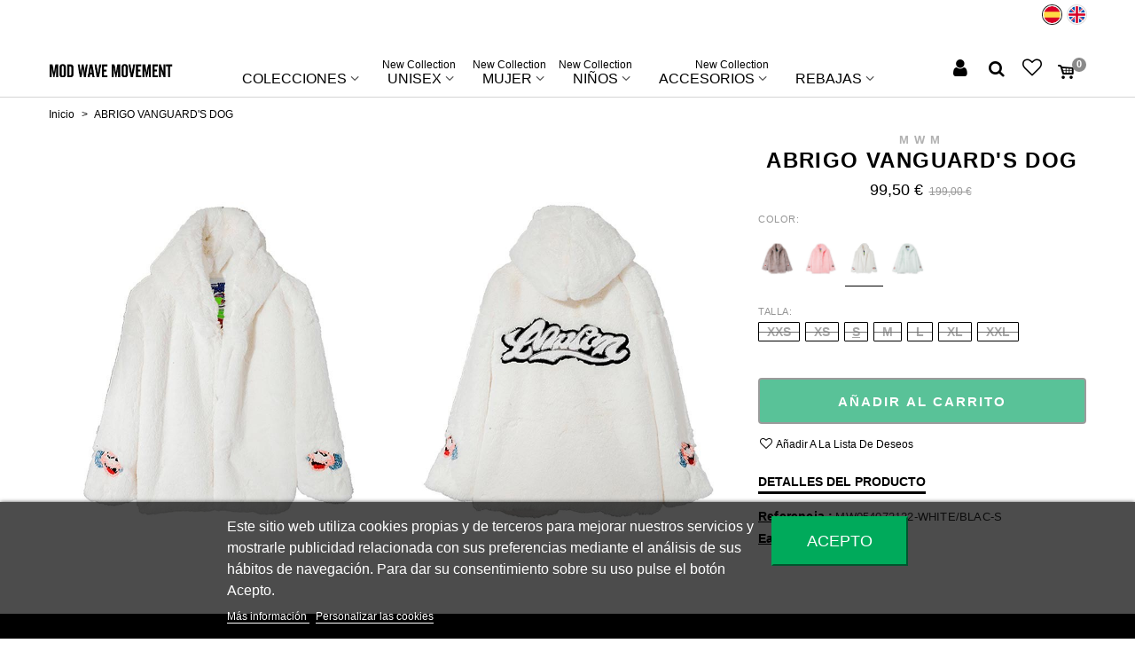

--- FILE ---
content_type: text/html; charset=utf-8
request_url: https://modwavemovement.com/es/146694-109270-coat-mw054072122-1.html
body_size: 29802
content:
<!doctype html>
<html lang="es">

  <head>
	
	   <meta name="google-site-verification" content="y3UV6ZvZ_fX3xrxbMNNFHxqytqB7oYo3pEOs8Y84sAE" />
 <meta name="facebook-domain-verification" content="sfig9o3mn5c260m499c493qu1pr7v7" />
 <script async src="https://www.googletagmanager.com/gtag/js?id=G-CD5KRTQB3Y"></script>


 

  <meta charset="utf-8">


  <meta http-equiv="x-ua-compatible" content="ie=edge">



  <link rel="canonical" href="https://modwavemovement.com/es/146694-coat-mw054072122-1.html">

  <title>ABRIGO VANGUARD&#039;S DOG</title>
  <meta name="description" content="Coat Mw054072122 1 ya está disponible en nuestra web Mod Wave Movement con el mejor precio y calidad, además contamos con envío express a toda España.">
  <meta name="keywords" content="">
      
                      <link rel="alternate" href="https://modwavemovement.com/es/146694-coat-mw054072122-1.html" hreflang="es">
                  <link rel="alternate" href="https://modwavemovement.com/gb/146694-coat-mw054072122-1.html" hreflang="en-gb">
            
  

<!--st begin -->

    <meta name="viewport" content="width=device-width, minimum-scale=0.25, maximum-scale=1.6, initial-scale=1.0" />

    <meta property="og:type" content="product">
  <meta property="og:url" content="https://modwavemovement.com/es/146694-109270-coat-mw054072122-1.html">
  <meta property="og:title" content="ABRIGO VANGUARD&#039;S DOG">
  <meta property="og:site_name" content="MWM">
  <meta property="og:description" content="Coat Mw054072122 1 ya está disponible en nuestra web Mod Wave Movement con el mejor precio y calidad, además contamos con envío express a toda España.">
  <meta property="og:image" content="https://modwavemovement.com/13225-tamano_2_original/coat-mw054072122-1.jpg">
  <meta property="og:image:width" content="600">
  <meta property="og:image:height" content="800">
  <meta property="og:image:alt" content="ABRIGO VANGUARD&#039;S DOG">
    <meta property="product:pretax_price:amount" content="82.231405">
  <meta property="product:pretax_price:currency" content="EUR">
  <meta property="product:price:amount" content="99.5">
  <meta property="product:price:currency" content="EUR">
    
<!--st end -->

  <link rel="icon" type="image/vnd.microsoft.icon" href="/img/favicon.ico?1741716193">
  <link rel="shortcut icon" type="image/x-icon" href="/img/favicon.ico?1741716193">
  <!--st begin -->
    <link rel="apple-touch-icon" sizes="180x180" href="https://modwavemovement.com/upload/stthemeeditor/8e71b203f3dd0e22b87e4874aac5ffa5.png?1606229976" />
      <link rel="icon" type="image/png" sizes="16x16" href="https://modwavemovement.com/upload/stthemeeditor/e1c350440471abb4676bbaaaee17c451.png?1606229976" />
      <link rel="icon" type="image/png" sizes="32x32" href="https://modwavemovement.com/upload/stthemeeditor/268b1ed578699629d0bae833bf793ed6.png?1606229976" />
      <link rel="manifest" href="/upload/stthemeeditor/1/site.webmanifest?1606229976">
        <meta name="msapplication-config" content="https://modwavemovement.com/upload/stthemeeditor/1/browserconfig.xml?1606229976">
    
<!--st end -->

   <meta name="facebook-domain-verification" content="sfig9o3mn5c260m499c493qu1pr7v7" />
  <link rel="stylesheet" href="https://modwavemovement.com/themes/transformer/assets/cache/theme-63d714365.css" media="all">



    <link href="https://modwavemovement.com/modules/stthemeeditor/views/css/customer-s1.css?9825" rel="stylesheet" media="all" />
  


  

  <script type="text/javascript">
        var addtocart_animation = 4;
        var btPixel = {"btnAddToCart":".add-to-cart","btnAddToWishlist":"a[id=\"wishlist_button\"]","btnOrder":"button[name=\"confirm-addresses\"]","btnSub":".pm_subscription_display_product_buttons","tagContent":{"content_type":{"label":"content_type","value":"'product'"},"content_ids":{"label":"content_ids","value":"['MWMES146694']"},"value":{"label":"value","value":99.5},"currency":{"label":"currency","value":"EUR"},"content_name":{"label":"content_name","value":"'ABRIGO VANGUARD S DOG'"},"content_category":{"label":"content_category","value":"''"}}};
        var cart_ajax = true;
        var click_on_header_cart = 0;
        var disable_copy = "0";
        var disable_cut = "0";
        var disable_inspect_element = "0";
        var disable_page_source = "0";
        var disable_paste = "0";
        var disable_right_click = "0";
        var disable_text_selection = "0";
        var hover_display_cp = 2;
        var lgcookieslaw_block = false;
        var lgcookieslaw_cookie_name = "__lglaw";
        var lgcookieslaw_position = "2";
        var lgcookieslaw_reload = false;
        var lgcookieslaw_session_time = "31536000";
        var prestashop = {"cart":{"products":[],"totals":{"total":{"type":"total","label":"Total","amount":0,"value":"0,00\u00a0\u20ac"},"total_including_tax":{"type":"total","label":"Total (impuestos incl.)","amount":0,"value":"0,00\u00a0\u20ac"},"total_excluding_tax":{"type":"total","label":"Total (impuestos excl.)","amount":0,"value":"0,00\u00a0\u20ac"}},"subtotals":{"products":{"type":"products","label":"Subtotal","amount":0,"value":"0,00\u00a0\u20ac"},"discounts":null,"shipping":{"type":"shipping","label":"Transporte","amount":0,"value":"Gratis"},"tax":null},"products_count":0,"summary_string":"0 art\u00edculos","vouchers":{"allowed":1,"added":[]},"discounts":[],"minimalPurchase":0,"minimalPurchaseRequired":""},"currency":{"name":"Euro","iso_code":"EUR","iso_code_num":"978","sign":"\u20ac"},"customer":{"lastname":null,"firstname":null,"email":null,"birthday":null,"newsletter":null,"newsletter_date_add":null,"optin":null,"website":null,"company":null,"siret":null,"ape":null,"is_logged":false,"gender":{"type":null,"name":null},"addresses":[]},"language":{"name":"Espa\u00f1ol (Spanish)","iso_code":"es","locale":"es-ES","language_code":"es","is_rtl":"0","date_format_lite":"d\/m\/Y","date_format_full":"d\/m\/Y H:i:s","id":1},"page":{"title":"","canonical":null,"meta":{"title":"ABRIGO VANGUARD'S DOG","description":"Coat Mw054072122 1 ya est\u00e1 disponible en nuestra web Mod Wave Movement con el mejor precio y calidad, adem\u00e1s contamos con env\u00edo express a toda Espa\u00f1a.","keywords":"","robots":"index"},"page_name":"product","body_classes":{"lang-es":true,"lang-rtl":false,"country-ES":true,"currency-EUR":true,"layout-full-width":true,"page-product":true,"tax-display-enabled":true,"product-id-146694":true,"product-ABRIGO VANGUARD'S DOG":true,"product-id-category-276":true,"product-id-manufacturer-4":true,"product-id-supplier-0":true,"product-available-for-order":true},"admin_notifications":[]},"shop":{"name":"MWM","logo":"\/img\/mod-wave-movement-logo-1741716193.jpg","stores_icon":"\/img\/logo_stores.png","favicon":"\/img\/favicon.ico"},"urls":{"base_url":"https:\/\/modwavemovement.com\/","current_url":"https:\/\/modwavemovement.com\/es\/146694-109270-coat-mw054072122-1.html","shop_domain_url":"https:\/\/modwavemovement.com","img_ps_url":"https:\/\/modwavemovement.com\/img\/","img_cat_url":"https:\/\/modwavemovement.com\/img\/c\/","img_lang_url":"https:\/\/modwavemovement.com\/img\/l\/","img_prod_url":"https:\/\/modwavemovement.com\/img\/p\/","img_manu_url":"https:\/\/modwavemovement.com\/img\/m\/","img_sup_url":"https:\/\/modwavemovement.com\/img\/su\/","img_ship_url":"https:\/\/modwavemovement.com\/img\/s\/","img_store_url":"https:\/\/modwavemovement.com\/img\/st\/","img_col_url":"https:\/\/modwavemovement.com\/img\/co\/","img_url":"https:\/\/modwavemovement.com\/themes\/transformer\/assets\/img\/","css_url":"https:\/\/modwavemovement.com\/themes\/transformer\/assets\/css\/","js_url":"https:\/\/modwavemovement.com\/themes\/transformer\/assets\/js\/","pic_url":"https:\/\/modwavemovement.com\/upload\/","pages":{"address":"https:\/\/modwavemovement.com\/es\/direccion","addresses":"https:\/\/modwavemovement.com\/es\/direcciones","authentication":"https:\/\/modwavemovement.com\/es\/iniciar-sesion","cart":"https:\/\/modwavemovement.com\/es\/carrito","category":"https:\/\/modwavemovement.com\/es\/index.php?controller=category","cms":"https:\/\/modwavemovement.com\/es\/index.php?controller=cms","contact":"https:\/\/modwavemovement.com\/es\/contactenos","discount":"https:\/\/modwavemovement.com\/es\/descuento","guest_tracking":"https:\/\/modwavemovement.com\/es\/seguimiento-pedido-invitado","history":"https:\/\/modwavemovement.com\/es\/historial-compra","identity":"https:\/\/modwavemovement.com\/es\/datos-personales","index":"https:\/\/modwavemovement.com\/es\/","my_account":"https:\/\/modwavemovement.com\/es\/mi-cuenta","order_confirmation":"https:\/\/modwavemovement.com\/es\/confirmacion-pedido","order_detail":"https:\/\/modwavemovement.com\/es\/index.php?controller=order-detail","order_follow":"https:\/\/modwavemovement.com\/es\/seguimiento-pedido","order":"https:\/\/modwavemovement.com\/es\/pedido","order_return":"https:\/\/modwavemovement.com\/es\/index.php?controller=order-return","order_slip":"https:\/\/modwavemovement.com\/es\/facturas-abono","pagenotfound":"https:\/\/modwavemovement.com\/es\/pagina-no-encontrada","password":"https:\/\/modwavemovement.com\/es\/recuperar-contrase\u00f1a","pdf_invoice":"https:\/\/modwavemovement.com\/es\/index.php?controller=pdf-invoice","pdf_order_return":"https:\/\/modwavemovement.com\/es\/index.php?controller=pdf-order-return","pdf_order_slip":"https:\/\/modwavemovement.com\/es\/index.php?controller=pdf-order-slip","prices_drop":"https:\/\/modwavemovement.com\/es\/productos-rebajados","product":"https:\/\/modwavemovement.com\/es\/index.php?controller=product","search":"https:\/\/modwavemovement.com\/es\/busqueda","sitemap":"https:\/\/modwavemovement.com\/es\/mapa del sitio","stores":"https:\/\/modwavemovement.com\/es\/tiendas","supplier":"https:\/\/modwavemovement.com\/es\/proveedor","register":"https:\/\/modwavemovement.com\/es\/iniciar-sesion?create_account=1","order_login":"https:\/\/modwavemovement.com\/es\/pedido?login=1"},"alternative_langs":{"es":"https:\/\/modwavemovement.com\/es\/146694-coat-mw054072122-1.html","en-gb":"https:\/\/modwavemovement.com\/gb\/146694-coat-mw054072122-1.html"},"theme_assets":"\/themes\/transformer\/assets\/","actions":{"logout":"https:\/\/modwavemovement.com\/es\/?mylogout="},"no_picture_image":{"bySize":{"cart_default":{"url":"https:\/\/modwavemovement.com\/img\/p\/es-default-cart_default.jpg","width":70,"height":80},"small_default":{"url":"https:\/\/modwavemovement.com\/img\/p\/es-default-small_default.jpg","width":105,"height":140},"cart_default_2x":{"url":"https:\/\/modwavemovement.com\/img\/p\/es-default-cart_default_2x.jpg","width":140,"height":160},"small_default_2x":{"url":"https:\/\/modwavemovement.com\/img\/p\/es-default-small_default_2x.jpg","width":210,"height":240},"home_default":{"url":"https:\/\/modwavemovement.com\/img\/p\/es-default-home_default.jpg","width":280,"height":320},"medium_default":{"url":"https:\/\/modwavemovement.com\/img\/p\/es-default-medium_default.jpg","width":370,"height":423},"home_default_2x":{"url":"https:\/\/modwavemovement.com\/img\/p\/es-default-home_default_2x.jpg","width":560,"height":640},"tamano_2_original":{"url":"https:\/\/modwavemovement.com\/img\/p\/es-default-tamano_2_original.jpg","width":600,"height":800},"large_default":{"url":"https:\/\/modwavemovement.com\/img\/p\/es-default-large_default.jpg","width":700,"height":800},"medium_default_2x":{"url":"https:\/\/modwavemovement.com\/img\/p\/es-default-medium_default_2x.jpg","width":740,"height":846},"tamano_original":{"url":"https:\/\/modwavemovement.com\/img\/p\/es-default-tamano_original.jpg","width":700,"height":1046},"zalando":{"url":"https:\/\/modwavemovement.com\/img\/p\/es-default-zalando.jpg","width":765,"height":1125},"zaok":{"url":"https:\/\/modwavemovement.com\/img\/p\/es-default-zaok.jpg","width":900,"height":1300},"large_default_2x":{"url":"https:\/\/modwavemovement.com\/img\/p\/es-default-large_default_2x.jpg","width":1200,"height":1372},"superlarge_default_2x":{"url":"https:\/\/modwavemovement.com\/img\/p\/es-default-superlarge_default_2x.jpg","width":1200,"height":1372},"superlarge_default":{"url":"https:\/\/modwavemovement.com\/img\/p\/es-default-superlarge_default.jpg","width":1200,"height":1372},"img_premium":{"url":"https:\/\/modwavemovement.com\/img\/p\/es-default-img_premium.jpg","width":1800,"height":2600}},"small":{"url":"https:\/\/modwavemovement.com\/img\/p\/es-default-cart_default.jpg","width":70,"height":80},"medium":{"url":"https:\/\/modwavemovement.com\/img\/p\/es-default-large_default.jpg","width":700,"height":800},"large":{"url":"https:\/\/modwavemovement.com\/img\/p\/es-default-img_premium.jpg","width":1800,"height":2600},"legend":""}},"configuration":{"display_taxes_label":true,"display_prices_tax_incl":true,"is_catalog":false,"show_prices":true,"opt_in":{"partner":false},"quantity_discount":{"type":"discount","label":"Descuento"},"voucher_enabled":1,"return_enabled":0},"field_required":[],"breadcrumb":{"links":[{"title":"Inicio","url":"https:\/\/modwavemovement.com\/es\/"},null,{"title":"ABRIGO VANGUARD'S DOG","url":"https:\/\/modwavemovement.com\/es\/146694-109270-coat-mw054072122-1.html#\/talla-s\/color-white_blac"}],"count":3},"link":{"protocol_link":"https:\/\/","protocol_content":"https:\/\/"},"time":1769146830,"static_token":"aed281f3646db36f4439b89315a1c540","token":"f97299030d26d2148685c805d5766d87"};
        var quick_search_as = true;
        var quick_search_as_min = 1;
        var quick_search_as_size = 6;
        var st_maximum_already_message = "Ya tiene la cantidad m\u00e1xima disponible para este producto.";
        var st_myloved_url = "https:\/\/modwavemovement.com\/es\/module\/stlovedproduct\/myloved";
        var st_refresh_url = "\/\/modwavemovement.com\/es\/module\/stshoppingcart\/ajax";
        var stgrecaptcha = {"invisible_v2":"0","site_key":"6LfSHtEZAAAAAKq4MWVb26EGSlXQLS4ag1g9NFVU","login_attempts":"5","theme":"light","type":"image","size":"compact","lang":"es","logged_in":"0","no_connect":"0","news_delay":"1","login":{"enabled":"0","selector":"body#authentication #login-form .form_content_inner .form-group:last","html":"<div class=\"stgr_login stgr_box form-group form-group-small\"><div class=\"g-recaptcha\"><\/div><\/div>","append":"2"},"register":{"enabled":"1","selector":"body#authentication #customer-form .com_grid_view","html":"<div class=\"col-lg-12\"><div class=\"stgr_register stgr_box form-group form-group-small\"><div class=\"g-recaptcha\"><\/div><\/div><\/div>","append":"0"},"contact":{"enabled":"1","selector":".contact-form .form-fields","html":"<div class=\"stgr_contact stgr_box form-group\"><label class=\"form-control-label required\">Captcha<\/label><div><div class=\"g-recaptcha\"><\/div><\/div><\/div>","append":"0"},"opclogin":{"enabled":"0","selector":"body#checkout #login-form .form_content_inner .form-group:last","html":"<div class=\"stgr_opclogin stgr_box form-group form-group-small\"><div class=\"g-recaptcha\"><\/div><\/div>","append":"2"},"opcregister":{"enabled":"0","selector":"body#checkout #customer-form .form_content_inner","html":"<div class=\"stgr_opcregister stgr_box form-group form-group-small\"><div class=\"g-recaptcha\"><\/div><\/div>","append":"0"},"stnewsletter":{"enabled":"1","selector":".st_news_letter_form_inner","html":"<div class=\"stgr_stnewsletter stgr_box mt-2\"><div class=\"g-recaptcha\"><\/div><\/div>","append":"0"},"emailsubscription":{"enabled":"1","selector":".block_newsletter form .col-xs-12:first","html":"<div class=\"stgr_emailsubscription stgr_box col-xs-12 mt-1\"><div class=\"g-recaptcha\"><\/div><\/div>","append":"2"},"stproductcomments":{"enabled":"0","selector":"form[name=st_product_comment_reply_form] .form-group:last","html":"<div class=\"stgr_stproductcomments stgr_box form-group\"><div class=\"g-recaptcha\"><\/div><\/div>","append":"2"},"stecologin":{"enabled":"0","selector":"#steco_login_form .steco_mb_16","html":"<div class=\"stgr_stecologin stgr_box form-group\"><div class=\"g-recaptcha\"><\/div><\/div>","append":"2"},"stblogcomments":{"enabled":"0","selector":"form[name=st_blog_comment_form] #comment_textarea","html":"<div class=\"stgr_stblogcomments stgr_box form-group\"><div class=\"g-recaptcha\"><\/div><\/div>","append":"1"},"forms":{"login":{"id":"login","val":1,"name":"Login form"},"register":{"id":"register","val":1,"name":"Register form"},"contact":{"id":"contact","val":1,"name":"Contact form"},"opclogin":{"id":"opclogin","val":1,"name":"One page checkout Login form"},"opcregister":{"id":"opcregister","val":1,"name":"One page checkout register form"},"stnewsletter":{"id":"stnewsletter","val":1,"name":"Newsletter popup"},"emailsubscription":{"id":"emailsubscription","val":1,"name":"Newsletter subscription"},"stproductcomments":{"id":"stproductcomments","val":1,"name":"Product comments"},"stecologin":{"id":"stecologin","val":1,"name":"Easy checkout module login form"},"stblogcomments":{"id":"stblogcomments","val":1,"name":"Blog comments"}}};
        var stlove_bos = [];
        var stlove_login = 0;
        var stlove_pros = [];
        var stminiatureattrimg = {"image_selector":".front-image","miniature_selector":".js-product-miniature","link_selector":".product_img_link, .s_title_block a","action":0,"image_types":["img_premium","large_default_2x","superlarge_default","superlarge_default_2x","zaok","zalando","medium_default_2x","tamano_original","large_default","tamano_2_original","home_default_2x","medium_default","home_default","small_default_2x","cart_default_2x","small_default","cart_default"]};
        var sttheme = {"cookie_domain":"modwavemovement.com","cookie_path":"\/","drop_down":1,"is_rtl":0,"is_mobile_device":false,"gallery_image_type":"tamano_2_original","thumb_image_type":"tamano_2_original","responsive":"1","responsive_max":"2","product_view_swither":"1","infinite_scroll":"1","cate_pro_lazy":"0","sticky_column":"","filter_position":"","sticky_option":"2","product_thumbnails":"8","pro_thumnbs_per_fw":"2","pro_thumnbs_per_xxl":"2","pro_thumnbs_per_xl":"2","pro_thumnbs_per_lg":"2","pro_thumnbs_per_md":"3","pro_thumnbs_per_sm":"2","pro_thumnbs_per_xs":"1","categories_per_fw":"1","categories_per_xxl":"3","categories_per_xl":"3","categories_per_lg":"3","categories_per_md":"4","categories_per_sm":"3","categories_per_xs":"2","enable_zoom":"0","enable_thickbox":"0","retina":"1","sticky_mobile_header":"2","sticky_mobile_header_height":"50","use_mobile_header":"1","pro_image_column_md":"8","submemus_animation":0,"pro_quantity_input":"2","popup_vertical_fit":"0","pro_tm_slider":"0","pro_tm_slider_cate":"0","buy_now":"0","lazyload_main_gallery":"0","product_views":"0"};
        var wrongemailaddress_stnewsletter = "Invalid email address";
      </script>

<!--st end -->

  <!-- emarketing start -->


<!-- emarketing end --><style>#st_header .search_widget_block{width:230px;}#st_header .search_widget_text, #st_header .search_widget_btn{height:42px;}#st_header .search_widget_btn{line-height:40px;}#st_header .search_widget_text{background:#ffffff;}#st_header .search_widget_form_inner.input-group-with-border{border-color:d9d9d9;}#st_header .search_widget_btn.btn{border-color:d9d9d9;}#st_header .search_widget_form_inner.input-group-with-border{border-radius:8px;}#st_header .search_widget_form_inner.input-group-with-border .form-control{border-top-left-radius:8px;border-bottom-left-radius:8px;}#st_header .search_widget_btn{border-top-right-radius:8px;border-bottom-right-radius:8px;}#st_header .search_widget_btn{color:#666666;}#st_header .search_widget_btn:hover{color:#ffffff;}#st_header .search_widget_btn{background:#ffffff;}#st_header .search_widget_btn:hover{background:#666666;}</style>
<style>.top_bar_item .cart_icon_item{height:20px;line-height:18px;}.top_bar_item.shopping_cart_style_0 .ajax_cart_bag{min-width:20px;}.top_bar_item .cart_icon_item{color:#000000;}.top_bar_item.shopping_cart_style_0:hover .ajax_cart_bag{color:#000000;}.top_bar_item.shopping_cart_style_2:hover .cart_icon_item, .top_bar_item.shopping_cart_style_3:hover .cart_icon_item{color:#000000;}.top_bar_item .cart_icon_item{background:#ffffff;}.top_bar_item.shopping_cart_style_0:hover .ajax_cart_bag{background:#ffffff;}.top_bar_item.shopping_cart_style_2:hover .cart_icon_item, .top_bar_item.shopping_cart_style_3:hover .cart_icon_item{background:#ffffff;}.top_bar_item.shopping_cart_style_0 .ajax_cart_bag.cart_icon_item{border-color:#ffffff;}</style>
<style>
#st_mega_menu_wrap #st_ma_165,#st_mega_menu_column_block #st_ma_165,#st_mega_menu_wrap #st_menu_block_165,#st_mega_menu_wrap #st_menu_block_165 a,#st_mega_menu_column_block #st_menu_block_165,#st_mega_menu_column_block #st_menu_block_165 a{color:#000000;}#st_mega_menu_wrap #st_ma_165:hover, #st_mega_menu_wrap #st_menu_165.current .ma_level_0,#st_mega_menu_column_block #st_ma_165:hover, #st_mega_menu_column_block #st_menu_165.current .ma_level_0,#st_mega_menu_wrap #st_menu_block_165 a:hover,#st_mega_menu_column_block #st_menu_block_165 a:hover{color:#000000;}#st_mega_menu_wrap #st_ma_242,#st_mega_menu_column_block #st_ma_242,#st_mega_menu_wrap #st_menu_block_242,#st_mega_menu_wrap #st_menu_block_242 a,#st_mega_menu_column_block #st_menu_block_242,#st_mega_menu_column_block #st_menu_block_242 a{color:#000000;}#st_mega_menu_wrap #st_ma_242:hover, #st_mega_menu_wrap #st_menu_242.current .ma_level_0,#st_mega_menu_column_block #st_ma_242:hover, #st_mega_menu_column_block #st_menu_242.current .ma_level_0,#st_mega_menu_wrap #st_menu_block_242 a:hover,#st_mega_menu_column_block #st_menu_block_242 a:hover{color:#000000;}#st_mega_menu_wrap #st_ma_411,#st_mega_menu_column_block #st_ma_411,#st_mega_menu_wrap #st_menu_block_411,#st_mega_menu_wrap #st_menu_block_411 a,#st_mega_menu_column_block #st_menu_block_411,#st_mega_menu_column_block #st_menu_block_411 a{color:#000000;}#st_mega_menu_wrap #st_ma_411:hover, #st_mega_menu_wrap #st_menu_411.current .ma_level_0,#st_mega_menu_column_block #st_ma_411:hover, #st_mega_menu_column_block #st_menu_411.current .ma_level_0,#st_mega_menu_wrap #st_menu_block_411 a:hover,#st_mega_menu_column_block #st_menu_block_411 a:hover{color:#000000;}#st_mega_menu_wrap #st_ma_441,#st_mega_menu_column_block #st_ma_441,#st_mega_menu_wrap #st_menu_block_441,#st_mega_menu_wrap #st_menu_block_441 a,#st_mega_menu_column_block #st_menu_block_441,#st_mega_menu_column_block #st_menu_block_441 a{color:#000000;}#st_mega_menu_wrap #st_ma_441:hover, #st_mega_menu_wrap #st_menu_441.current .ma_level_0,#st_mega_menu_column_block #st_ma_441:hover, #st_mega_menu_column_block #st_menu_441.current .ma_level_0,#st_mega_menu_wrap #st_menu_block_441 a:hover,#st_mega_menu_column_block #st_menu_block_441 a:hover{color:#000000;}#st_mega_menu_wrap #st_ma_471,#st_mega_menu_column_block #st_ma_471,#st_mega_menu_wrap #st_menu_block_471,#st_mega_menu_wrap #st_menu_block_471 a,#st_mega_menu_column_block #st_menu_block_471,#st_mega_menu_column_block #st_menu_block_471 a{color:#000000;}#st_mega_menu_wrap #st_ma_471:hover, #st_mega_menu_wrap #st_menu_471.current .ma_level_0,#st_mega_menu_column_block #st_ma_471:hover, #st_mega_menu_column_block #st_menu_471.current .ma_level_0,#st_mega_menu_wrap #st_menu_block_471 a:hover,#st_mega_menu_column_block #st_menu_block_471 a:hover{color:#000000;}#st_mega_menu_wrap #st_ma_503,#st_mega_menu_column_block #st_ma_503,#st_mega_menu_wrap #st_menu_block_503,#st_mega_menu_wrap #st_menu_block_503 a,#st_mega_menu_column_block #st_menu_block_503,#st_mega_menu_column_block #st_menu_block_503 a{color:#000000;}#st_mega_menu_wrap #st_ma_503:hover, #st_mega_menu_wrap #st_menu_503.current .ma_level_0,#st_mega_menu_column_block #st_ma_503:hover, #st_mega_menu_column_block #st_menu_503.current .ma_level_0,#st_mega_menu_wrap #st_menu_block_503 a:hover,#st_mega_menu_column_block #st_menu_block_503 a:hover{color:#000000;}#st_mega_menu_wrap #st_ma_526,#st_mega_menu_column_block #st_ma_526,#st_mega_menu_wrap #st_menu_block_526,#st_mega_menu_wrap #st_menu_block_526 a,#st_mega_menu_column_block #st_menu_block_526,#st_mega_menu_column_block #st_menu_block_526 a{color:#000000;}#st_mega_menu_wrap #st_ma_526:hover, #st_mega_menu_wrap #st_menu_526.current .ma_level_0,#st_mega_menu_column_block #st_ma_526:hover, #st_mega_menu_column_block #st_menu_526.current .ma_level_0,#st_mega_menu_wrap #st_menu_block_526 a:hover,#st_mega_menu_column_block #st_menu_block_526 a:hover{color:#000000;}
</style>
<style>#st_news_letter_1 .st_news_letter_form_inner{max-width:258px;}#st_news_letter_1 .st_news_letter_input{height:35px;}#st_news_letter_1 .input-group-with-border{border-color:#444444;}</style>
<style>#easycontent_container_15 .title_block_inner{font-size:28px;}#easycontent_container_15 {margin-top:30px;}#easycontent_container_15 {margin-bottom:0px;}#easycontent_container_282 {margin-top:0px;}#easycontent_container_282 {margin-bottom:15px;}#steasy_column_1450{padding-top: 15px;}#steasy_column_1450{padding-bottom: 15px;}#steasy_column_1451{padding-top: 0px;}#steasy_column_1451{padding-bottom: 0px;}#steasy_element_1646 .easy_icon_with_text_4_1 .easy_header{color: #020202;}#steasy_element_1646 .easy_icon_with_text_4_1 .easy_header{font-size: 20px;}#steasy_element_1646 .easy_icon_with_text_4_1 .easy_header{padding-bottom: 7px;}#steasy_element_1646 .easy_icon_with_text_4_1 .easy_header{font-weight:700;}#steasy_column_1452{padding-top: 0px;}#steasy_column_1452{padding-bottom: 0px;}#steasy_column_1454{padding-top: 0px;}#steasy_column_1454{padding-bottom: 0px;}#steasy_column_1456{padding-top: 25px;}#steasy_column_1456{padding-bottom: 15px;}#steasy_column_1467{padding-top: 0px;}#steasy_column_1467{padding-bottom: 0px;}#steasy_column_1468{padding-top: 0px;}#steasy_column_1468{padding-bottom: 0px;}#steasy_element_1631.sttext_block .title_block_inner{color:#020202;}#steasy_column_1469{padding-top: 0px;}#steasy_column_1469{padding-bottom: 0px;}#steasy_element_1632 .easy_icon_with_text_4_1 .easy_header{color: #020202;}#steasy_element_1632 .easy_icon_with_text_4_1 .easy_header{font-size: 14px;}#steasy_element_1632 .easy_icon_with_text_4_1 .easy_header{padding-bottom: 0px;}#steasy_element_1632 .easy_icon_with_text_4_1 .easy_header,#steasy_element_1632 .easy_icon_with_text_4_1 .easy_sub_header{font-weight:700;}#steasy_element_1632 .easy_icon_with_text_4_1 .easy_text{font-size: 11px;}#steasy_column_1470{padding-top: 0px;}#steasy_column_1470{padding-bottom: 0px;}#steasy_element_1633.sttext_block{color: #020202;}#steasy_column_1457{padding-top: 25px;}#steasy_column_1457{padding-bottom: 15px;}#steasy_column_1471{padding-top: 0px;}#steasy_column_1471{padding-bottom: 0px;}#steasy_column_1472{padding-top: 0px;}#steasy_column_1472{padding-bottom: 0px;}#steasy_element_1634.sttext_block .title_block_inner{color:#020202;}#steasy_column_1473{padding-top: 0px;}#steasy_column_1473{padding-bottom: 0px;}#steasy_element_1636 .easy_icon_with_text_4_1 .easy_header{color: #020202;}#steasy_element_1636 .easy_icon_with_text_4_1 .easy_header{font-size: 14px;}#steasy_element_1636 .easy_icon_with_text_4_1 .easy_header{font-weight:700;}#steasy_element_1636 .easy_icon_with_text_4_1 .easy_text{font-size: 11px;}#steasy_column_1474{padding-top: 0px;}#steasy_column_1474{padding-bottom: 0px;}#steasy_element_1635.sttext_block{color: #020202;}#steasy_column_1458{padding-top: 25px;}#steasy_column_1458{padding-bottom: 15px;}#steasy_column_1475{padding-top: 0px;}#steasy_column_1475{padding-bottom: 0px;}#steasy_column_1476{padding-top: 0px;}#steasy_column_1476{padding-bottom: 0px;}#steasy_element_1637.sttext_block .title_block_inner{color:#020202;}#steasy_column_1478{padding-top: 0px;}#steasy_column_1478{padding-bottom: 0px;}#steasy_element_1639 .easy_icon_with_text_4_1 .easy_header{color: #020202;}#steasy_element_1639 .easy_icon_with_text_4_1 .easy_header{font-size: 14px;}#steasy_element_1639 .easy_icon_with_text_4_1 .easy_header{padding-bottom: 4px;}#steasy_element_1639 .easy_icon_with_text_4_1 .easy_header{font-weight:700;}#steasy_element_1639 .easy_icon_with_text_4_1 .easy_text{font-size: 11px;}#steasy_column_1477{padding-top: 0px;}#steasy_column_1477{padding-bottom: 0px;}#steasy_element_1638.sttext_block{color: #020202;}#steasy_column_1459{padding-top: 25px;}#steasy_column_1459{padding-bottom: 15px;}#steasy_column_1479{padding-top: 0px;}#steasy_column_1479{padding-bottom: 0px;}#steasy_column_1480{padding-top: 0px;}#steasy_column_1480{padding-bottom: 0px;}#steasy_element_1640.sttext_block .title_block_inner{color:#020202;}#steasy_column_1481{padding-top: 0px;}#steasy_column_1481{padding-bottom: 0px;}#steasy_element_1641 .easy_icon_with_text_4_1 .easy_header{color: #020202;}#steasy_element_1641 .easy_icon_with_text_4_1 .easy_header{font-size: 14px;}#steasy_element_1641 .easy_icon_with_text_4_1 .easy_header{padding-bottom: 4px;}#steasy_element_1641 .easy_icon_with_text_4_1 .easy_header{font-weight:700;}#steasy_element_1641 .easy_icon_with_text_4_1 .easy_text{font-size: 11px;}#steasy_column_1482{padding-top: 0px;}#steasy_column_1482{padding-bottom: 0px;}#steasy_element_1642.sttext_block{color: #020202;}#steasy_column_1455{padding-top: 25px;}#steasy_column_1455{padding-bottom: 15px;}#steasy_column_1461{padding-top: 0px;}#steasy_column_1461{padding-bottom: 0px;}#steasy_column_1462{padding-top: 0px;}#steasy_column_1462{padding-bottom: 0px;}#steasy_element_1628.sttext_block .title_block_inner{color:#020202;}#steasy_column_1465{padding-top: 0px;}#steasy_column_1465{padding-bottom: 0px;}#steasy_element_1629 .easy_icon_with_text_4_1 .easy_header{color: #020202;}#steasy_element_1629 .easy_icon_with_text_4_1 .easy_header{font-size: 14px;}#steasy_element_1629 .easy_icon_with_text_4_1 .easy_header{padding-bottom: 0px;}#steasy_element_1629 .easy_icon_with_text_4_1 .easy_header{font-weight:700;}#steasy_element_1629 .easy_icon_with_text_4_1 .easy_text{font-size: 11px;}#steasy_column_1466{padding-top: 0px;}#steasy_column_1466{padding-bottom: 0px;}#steasy_element_1630.sttext_block{color: #020202;}#steasy_column_1460{padding-top: 25px;}#steasy_column_1460{padding-bottom: 15px;}#steasy_column_1483{padding-top: 0px;}#steasy_column_1483{padding-bottom: 0px;}#steasy_column_1484{padding-top: 0px;}#steasy_column_1484{padding-bottom: 0px;}#steasy_element_1643.sttext_block .title_block_inner{color:#020202;}#steasy_column_1485{padding-top: 0px;}#steasy_column_1485{padding-bottom: 0px;}#steasy_element_1644 .easy_icon_with_text_4_1 .easy_header{color: #020202;}#steasy_element_1644 .easy_icon_with_text_4_1 .easy_header{padding-bottom: 4px;}#steasy_element_1644 .easy_icon_with_text_4_1 .easy_header{font-weight:700;}#steasy_column_1486{padding-top: 0px;}#steasy_column_1486{padding-bottom: 0px;}#steasy_element_1645.sttext_block{color: #020202;}#easycontent_283 .title_block_inner{font-size:18px;}#steasy_column_1500{padding-top: 0px;}#steasy_column_1500{padding-bottom: 0px;}#steasy_element_1656 .easy_icon_with_text_4_1 .easy_icon{color: #5d5d5d;}#steasy_element_1656 .easy_icon_with_text_4_1 .easy_icon{background-color: #dadada;}#steasy_element_1656 .easy_icon_with_text_4_1 .easy_icon{font-size: 12px;}#steasy_element_1656 .easy_icon_with_text_4_1 .easy_icon{width: 30px;height: 30px;line-height: 30px;}#steasy_element_1657 .easy_icon_with_text_4_1 .easy_icon{color: #5d5d5d;}#steasy_element_1657 .easy_icon_with_text_4_1 .easy_icon{background-color: #dadada;}#steasy_element_1657 .easy_icon_with_text_4_1 .easy_icon{font-size: 12px;}#steasy_element_1657 .easy_icon_with_text_4_1 .easy_icon{width: 30px;height: 30px;line-height: 30px;}</style>
<style>#st_banner_5.st_banner_row .row{margin-left:-10px;margin-right:-10px;}#st_banner_5 .banner_col{padding-left:10px;padding-right:10px;}#st_banner_5 .banner_col.banner_b .st_banner_block{margin-bottom:20px;}#banner_container_5 {padding-top:0px;}#banner_container_5 {padding-bottom:0px;}#banner_container_5 {margin-top:0px;}#banner_container_5 {margin-bottom:35px;}#banner_container_5 {margin-left:20px;}#banner_container_5 {margin-right:20px;}#banner_container_9 {padding-top:0px;}#banner_container_9 {padding-bottom:0px;}#banner_container_9 {margin-top:800px;}</style>
<style>.add_to_love.layer_btn{right:15px;}.add_to_love.layer_btn{top:15px;}</style>
<style>#st_notification_1{max-width:320px;}#st_notification_1 {padding-top:50px;padding-bottom:50px;}#st_notification_1 {padding-left:20px;padding-right:20px;}#st_notification_1 {background-image:url(https://modwavemovement.com/modules/stnotification/views/img/demo1cookiesbg.jpg);background-repeat: no-repeat; background-size: cover; background-position: center top;}#st_notification_1{-webkit-box-shadow: 0px 0px 0px rgba(0,0,0,0.00); -moz-box-shadow: 0px 0px 0px rgba(0,0,0,0.00); box-shadow: 0px 0px 0px rgba(0,0,0,0.00); }</style>
<style> .breadcrumb_spacing{height:0px;} #page_banner_container_1 .breadcrumb_nav, #page_banner_container_1 .breadcrumb_nav a{color: #000000;} #page_banner_container_1 .style_content, #page_banner_container_1 .style_content a{color: #000000;} #page_banner_container_1 .breadcrumb_nav a{color: #000000;} #page_banner_container_1 .style_content a{color: #000000;} #page_banner_container_1 .breadcrumb_nav a:hover{color: #000000;} #page_banner_container_1 .style_content a:hover{color: #000000;} #page_banner_container_1 {background-color: #ffffff;} #page_banner_container_1 {border-color: #d4d4d4;} #page_banner_container_1 {border-top-width: 1px;} #page_banner_container_1 {border-bottom-width: 0px;} #page_banner_container_1 {padding-top: 10px;} #page_banner_container_1 {padding-bottom: 10px;} #page_banner_container_1 {margin-top:0px;}</style>
<style>.pc_slider_block_container{margin-top:0px;}.pc_slider_block_container{margin-bottom:0px;}#category_products_container_1.block .products_slider .swiper-button{color:#2d2d2d;}#category_products_container_1.block .products_slider .swiper-button:hover{color:#2d2d2d;}#category_products_container_2.block .products_slider .swiper-button{color:#2d2d2d;}#category_products_container_2.block .products_slider .swiper-button:hover{color:#2d2d2d;}</style>
<style>.strelatedproducts_container.block .products_slider .swiper-button, .strelatedproducts_container.block .swiper-button-tr .swiper-button{background-color:#ffffff;}.strelatedproducts_container.block .products_slider .swiper-button:hover, .strelatedproducts_container.block .swiper-button-tr .swiper-button:hover{background-color:#ffffff;}</style>
<style>#rightbar_8.mobile_bar_item{color:#000000}#rightbar_8.mobile_bar_item:hover, #rightbar_8.mobile_bar_item.active{color:#000000}#side_custom_sidebar_8{right: 0; left: auto; border-left-width: 4px;border-right-width: 0;}.is_rtl #side_custom_sidebar_8{left: 0; right: auto;border-left-width:0;border-right-width: 4px;}#side_custom_sidebar_8 .st-menu-header .close_right_side{left: 4px; right: auto;}.is_rtl #side_custom_sidebar_8 .st-menu-header .close_right_side{left: auto; right: 4px;}.st-effect-1 #side_custom_sidebar_8{-webkit-transform: translate3d(100%, 0, 0);transform: translate3d(100%, 0, 0);}.is_rtl .st-effect-1 #side_custom_sidebar_8{-webkit-transform: translate3d(-100%, 0, 0);transform: translate3d(-100%, 0, 0);}#side_search{right: 0; left: auto; border-left-width: 4px;border-right-width: 0;}.is_rtl #side_search{left: 0; right: auto;border-left-width:0;border-right-width: 4px;}#side_search .st-menu-header .close_right_side{left: 4px; right: auto;}.is_rtl #side_search .st-menu-header .close_right_side{left: auto; right: 4px;}.st-effect-1 #side_search{-webkit-transform: translate3d(100%, 0, 0);transform: translate3d(100%, 0, 0);}.is_rtl .st-effect-1 #side_search{-webkit-transform: translate3d(-100%, 0, 0);transform: translate3d(-100%, 0, 0);}#side_products_cart{right: 0; left: auto; border-left-width: 4px;border-right-width: 0;}.is_rtl #side_products_cart{left: 0; right: auto;border-left-width:0;border-right-width: 4px;}#side_products_cart .st-menu-header .close_right_side{left: 4px; right: auto;}.is_rtl #side_products_cart .st-menu-header .close_right_side{left: auto; right: 4px;}.st-effect-1 #side_products_cart{-webkit-transform: translate3d(100%, 0, 0);transform: translate3d(100%, 0, 0);}.is_rtl .st-effect-1 #side_products_cart{-webkit-transform: translate3d(-100%, 0, 0);transform: translate3d(-100%, 0, 0);}#rightbar_6.mobile_bar_item{color:#000000}#rightbar_6.mobile_bar_item:hover, #rightbar_6.mobile_bar_item.active{color:#000000}#side_stmobilemenu{right: auto; left: 0; border-left-width: 0;border-right-width: 4px;}.is_rtl #side_stmobilemenu{left: auto; right: 0;border-left-width:4px;border-right-width: 0;}#side_stmobilemenu .st-menu-header .close_right_side{left: auto; right: 4px;}.is_rtl #side_stmobilemenu .st-menu-header .close_right_side{left: 4px; right: auto;}.st-effect-1 #side_stmobilemenu{-webkit-transform: translate3d(-100%, 0, 0);transform: translate3d(-100%, 0, 0);}.is_rtl .st-effect-1 #side_stmobilemenu{-webkit-transform: translate3d(100%, 0, 0);transform: translate3d(100%, 0, 0);}#rightbar{-webkit-flex-grow: 0; -moz-flex-grow: 0; flex-grow: 0; -ms-flex-positive: 0;}#leftbar{-webkit-flex-grow: 0; -moz-flex-grow: 0; flex-grow: 0; -ms-flex-positive: 0;}.st-menu{bottom:0;}#body_wrapper{padding-bottom: 0;}.mobile_device.use_mobile_header .st-menu{bottom:0;}.mobile_device.use_mobile_header #body_wrapper{padding-bottom: 0;}@media only screen and (max-width: 991px) {.layout-left-column.slide_lr_column .st-menu,.layout-right-column.slide_lr_column .st-menu,.layout-both-columns.slide_lr_column .st-menu{bottom:50px;}.layout-left-column.slide_lr_column #body_wrapper,.layout-right-column.slide_lr_column #body_wrapper,.layout-both-columns.slide_lr_column #body_wrapper{padding-bottom: 50px;}}@media only screen and (max-width: 991px) {.mobile_device.use_mobile_header.layout-left-column.slide_lr_column .st-menu,.mobile_device.use_mobile_header.layout-right-column.slide_lr_column .st-menu,.mobile_device.use_mobile_header.layout-both-columns.slide_lr_column .st-menu{bottom:50px;}.mobile_device.use_mobile_header.layout-left-column.slide_lr_column #body_wrapper,.mobile_device.use_mobile_header.layout-right-column.slide_lr_column #body_wrapper,.mobile_device.use_mobile_header.layout-both-columns.slide_lr_column #body_wrapper{padding-bottom: 50px;}}#rightbar{top:auto; bottom:0%;}#leftbar{top:auto; bottom:0%;}</style>
<style>.st_sticker_3{color:#ffffff;}.st_sticker_3{background:rgba(0,0,0,1);}.st_sticker_3{background:rgba(0,0,0,1);}.pro_first_box .st_sticker_3.flag_1:before, .pro_first_box .st_sticker_3.flag_2:before{border-top-color:#000000;border-bottom-color:#000000;}.st_sticker_3{border-width:0px;}.st_sticker_3{-webkit-border-radius: 5px;-moz-border-radius: 5px;border-radius: 5px;}.st_sticker_3{width:70px;}.pro_first_box .st_sticker_3.flag_1:before, .pro_first_box .st_sticker_3.flag_2:before{top:-0px;}.pro_first_box .st_sticker_3.flag_1:before{right:-11px;}.pro_first_box .st_sticker_3.flag_2:before{left:-11px;}.st_sticker_3{font-size:15px;}.st_sticker_3{font-weight:normal;}.st_sticker_3{left:50%;margin-left:-25px;}.st_sticker_3{bottom:10px;}.st_sticker_4{color:#ffffff;}.st_sticker_4{background:rgba(255,55,55,1);}.st_sticker_4{background:rgba(255,55,55,1);}.pro_first_box .st_sticker_4.flag_1:before, .pro_first_box .st_sticker_4.flag_2:before{border-top-color:#ff3737;border-bottom-color:#ff3737;}.st_sticker_4{border-color:#ff3737;}.st_sticker_4{border-width:2px;}.st_sticker_4{width:160px;}.pro_first_box .st_sticker_4.flag_1:before, .pro_first_box .st_sticker_4.flag_2:before{top:-2px;}.pro_first_box .st_sticker_4.flag_1:before{right:-13px;}.pro_first_box .st_sticker_4.flag_2:before{left:-13px;}.st_sticker_4{font-size:12px;}.st_sticker_4{font-weight:normal;}.st_sticker_4{left:0px;}.st_sticker_4{top:20px;}.st_sticker_7{color:#ce3535;}.st_sticker_7{background:rgba(255,255,255,1);}.st_sticker_7{background:rgba(255,255,255,1);}.pro_first_box .st_sticker_7.flag_1:before, .pro_first_box .st_sticker_7.flag_2:before{border-top-color:#ffffff;border-bottom-color:#ffffff;}.st_sticker_7{border-width:0px;}.st_sticker_7{-webkit-border-radius: 2px;-moz-border-radius: 2px;border-radius: 2px;}.pro_first_box .st_sticker_7.flag_1:before, .pro_first_box .st_sticker_7.flag_2:before{top:-0px;}.pro_first_box .st_sticker_7.flag_1:before{right:-11px;}.pro_first_box .st_sticker_7.flag_2:before{left:-11px;}.st_sticker_7{font-size:14px;}.st_sticker_7{font-weight:normal;}.st_sticker_7{left:10px;}.st_sticker_7{top:10px;}.st_sticker_8{color:#ce3535;}.st_sticker_8{background:rgba(255,255,255,1);}.st_sticker_8{background:rgba(255,255,255,1);}.pro_first_box .st_sticker_8.flag_1:before, .pro_first_box .st_sticker_8.flag_2:before{border-top-color:#ffffff;border-bottom-color:#ffffff;}.st_sticker_8{border-width:0px;}.st_sticker_8{-webkit-border-radius: 2px;-moz-border-radius: 2px;border-radius: 2px;}.pro_first_box .st_sticker_8.flag_1:before, .pro_first_box .st_sticker_8.flag_2:before{top:-0px;}.pro_first_box .st_sticker_8.flag_1:before{right:-11px;}.pro_first_box .st_sticker_8.flag_2:before{left:-11px;}.st_sticker_8{font-size:14px;}.st_sticker_8{font-weight:700;}.st_sticker_8{left:10px;}.st_sticker_8{top:10px;}</style>
<style>.product-variants .product-variants-item .color.texture{width:43px;}.product-variants .product-variants-item .color.texture{height:64px;}</style>
<style>
    #products .variant-links, .featured-products .variant-links, .product-accessories .variant-links, .product-miniature .variant-links{display:none;}#products .thumbnail-container, .featured-products .thumbnail-container, .product-accessories .thumbnail-container, .product-miniature .thumbnail-container{height: 368px;}#products .product-description, .featured-products .product-description, .product-accessories .product-description, .product-miniature .product-description{height: 120px;}#products .thumbnail-container:focus .highlighted-informations, #products .thumbnail-container:hover .highlighted-informations, .featured-products .thumbnail-container:focus .highlighted-informations, .featured-products .thumbnail-container:hover .highlighted-informations, .product-accessories .thumbnail-container:focus .highlighted-informations, .product-accessories .thumbnail-container:hover .highlighted-informations, .product-miniature .thumbnail-container:focus .highlighted-informations, .product-miniature .thumbnail-container:hover .highlighted-informations{bottom: 140px;}#products .thumbnail-container:focus .highlighted-informations, #products .thumbnail-container:hover .highlighted-informations, .featured-products .thumbnail-container:focus .highlighted-informations, .featured-products .thumbnail-container:hover .highlighted-informations, .product-accessories .thumbnail-container:focus .highlighted-informations, .product-accessories .thumbnail-container:hover .highlighted-informations, .product-miniature .thumbnail-container:focus .highlighted-informations, .product-miniature .thumbnail-container:hover .highlighted-informations{bottom: 110px;}#products .thumbnail-container:focus .highlighted-informations.no-variants, #products .thumbnail-container:hover .highlighted-informations.no-variants, .featured-products .thumbnail-container:focus .highlighted-informations.no-variants, .featured-products .thumbnail-container:hover .highlighted-informations.no-variants, .product-accessories .thumbnail-container:focus .highlighted-informations.no-variants, .product-accessories .thumbnail-container:hover .highlighted-informations.no-variants, .product-miniature .thumbnail-container:focus .highlighted-informations.no-variants, .product-miniature .thumbnail-container:hover .highlighted-informations.no-variants{bottom: 110px;}#products .thumbnail-container .product-thumbnail, .featured-products .thumbnail-container .product-thumbnail, .product-accessories .thumbnail-container .product-thumbnail, .product-miniature .thumbnail-container .product-thumbnail{height: calc(100% - 110px);}
</style>

        <style type="text/css">/** OCULTAR COLOR ICG**/ .clearfix.product-variants-item.ColorICG-seccion { visibility: hidden;
HEIGHT: 1PX;
} .title_style_0 .title_block_inner { margin-right: 70%;
} /** pagina historial devoluciones**/
#order-follow > div#st-container > div > div > div > main > section > div > div > div > section > section > div.col-lg-9 > table > thead > tr > th{ background: #636363; color: white !important; font-family: 'Helvetica' !important; font-weight: bold !important; border: none !important; text-align: center;
}
#order-follow > div#st-container > div > div > div > main > section > div > div > div > section > section > div.col-lg-9 > table > tbody > tr > td,
#order-follow > div#st-container > div > div > div > main > section > div > div > div > section > section > div.col-lg-9 > table > tbody > tr > td > a{ border: none !important; text-align: center !important; font-weight: bold; color: #585858 !important;
} #order-follow > div#st-container > div > div > div > main > section > div > div > div > section > section > div.col-lg-9 > table > tbody > tr:nth-child(even){ background-color: #efefef !important;
}
#order-follow > div#st-container > div > div > div > main > section > div > div > div > section > section > div.col-lg-9 > table > tbody > tr > td:nth-child(3) > span{ background:#3b5cff; padding: .25em .4em; border-radius: .25rem; color:white
} .stgr_register.stgr_box{ margin-top:20px }
.contact-form > form, .contact-form > form > .title_block { margin-bottom: 10px !important;
}
.contact-form > form > .title_block > div.title_block_inner { font-family: 'Helvetica'; font-weight: bold; letter-spacing: 1px; font-weight: bold; color: #000; font-size: 18px;
}
.contact-form > form > section.form-fields > .form-group > .form-control-label { margin: 0px; font-weight: bold; letter-spacing: 0.5px; color: #5f5f5f; font-size: 14px;
}
.contact-form > form > section.form-fields > .form-group > div > .form-control { border-color: #bdbdbd; border-radius: 9px; color: #464646;
}
.contact-form > form > section.form-fields > .form-group > div > select.form-control { background: #ffffffdd url([data-uri]) no-repeat scroll right .5rem center/1.25rem 1.25rem;
} .contact-form > form > section.form-fields > .form-group > div > .form-control::placeholder{ color:#bbbbbb !important;
}
.contact-form > form > footer > .btn.btn-primary { background-color: #666666; border-color: #666666; border-radius: 4px; font-weight: bold; letter-spacing: 2px; font-size: 14px; text-transform:uppercase;
}
.contact-form > form > section.form-fields > .form-group:first-child { display: none;
} /** banners **/
#st_banner_5 > div > div > a > div > div > div > div > div > h6 { font-weight: 900 !important; font-size:20px !important; margin:0px !important; letter-spacing:1px;
}
#st_banner_5 > div > div > a > div > div > div > div > div.layered_content { width: 100%; background: #00000038 !important; padding-top: 20px; padding-bottom:20px;
}
#st_banner_5 > div > div > a > div > div > div > div.adveditor_content { padding-left: 0px; padding-bottom: 0px !important; padding-right: 0px;
}
#st_banner_5 > div > div > a > picture > img,
#st_banner_5 > div > div > a > img{ width:100% !important;
} /*** contacto **/
#easycontent_283 > div > .title_block_inner{ font-family: 'Helvetica'; font-weight: bold; letter-spacing: 1px; font-weight: bold; color: #000; font-size: 18px;
}
@media (min-width:768px){
#easycontent_283{ margin-left:30px;
}} #easycontent_283 > div.style_content > div > div > div > div > div> div > div > div > .easy_header{ margin-top:2px !important; font-size:15px; letter-spacing:1px; margin: 0px; font-weight: bold; letter-spacing: 0.5px; color: #5f5f5f; font-size: 14px;
} /*** ***/
.st_sticker_4 > span{ text-transform: uppercase; letter-spacing: 1px; font-weight: bold; padding-top: 2px; padding-bottom: 2px;
} /**** ****/
@media (min-width: 480px){
#st-checkout-payment-step > div.modal.show > div.modal-dialog{ max-width:1200px; }} #steco-conditions-to-approve > ul > li > label > a#cta-terms-and-conditions-0{ border-bottom:solid 2px
} .steco_password_guest_note:before,
.steco_password_guest_note:after{ content:'*'; font-weight:bold;
} .steco_password_guest_note{ color:#a74343; font-family:'Helvetica'
} .stmultilink_item_18{ text-transform:capitalize;
} .swiper-button > i{ background: #545454;
} /**** slider block **/
/*** carousel h - 2***/
#pc_slider_block_container_2 > div > .container{
padding:0px;
}
#pc_slider_block_container_2 > div > div > div > ul{ border:none;
}
#pc_slider_block_container_2 > div > div > div > ul > li{ margin:0px;
}
#pc_slider_block_container_2 > div > div > div > ul > li > a{ line-height: 1; min-width: 9.25rem; padding: 6px; font-size: 1.0125rem; text-transform:uppercase; color:#aeaeae;
font-family: 'Helvetica'; letter-spacing:0.1rem; background:white; border-bottom:solid 7px #d8d8d8; }
#pc_slider_block_container_2 > div > div > div > ul > li > a.active{ border-bottom:solid 7px #565656; color:#3f3f3f;
}
#pc_slider_block_container_2 > div > div > div > ul > li:first-child > a{
font-weight:bold;
} #pc_slider_block_container_2 > div > div > div > ul > li:nth-child(3n) > a{ border-top-right-radius:5px; border-bottom-right-radius:5px;
font-weight:bold;
border-left:none; }
#pc_slider_block_container_2 > div > div > div > ul > li:nth-child(2n) > a{ border-left:none; font-weight:bold;
}
#category_products_container_2 > .tab-pane-body { padding-bottom:0px !important;
}
.product-features > .data-sheet.flex_container{ border:0px !important;
} /**video **/ #easycontent_container_284 > div > video{ filter: grayscale(59%); } /*** instagram ***/ .grab_button_table_cell > a.ybc_instagram_fancy.single_image > .ybc_ins_grab_it_button,
.grab_button_table_cell > a.single_video_image > span{ background: white !important; font-weight: bold; padding:5px; padding-left:10px; padding-right:10px; border-radius:5px; display:block; width:80px; margin:0 auto;
}
.ybc_ins_wrapper > .ybc_ins_popup_caption,
.ybc_ins_wrapper > .wrap_like_time{ display:none;
}
.title_related{ font-weight: bold !important; color: #424242 !important; text-transform: uppercase; font-size: 19px !important; font-family: 'Arial';
}
.user_flow a { background: #961e6b !important; color: #ffffff !important; font-weight:bold !important; border: 1px solid #961e6b !important;
}
.ybc_ins_popup_product_info, .ybc_ins_popup_product_item > div > div > span { font-weight: bold !important;
}
.ybc_ins_popup_product_item.actived > div.product-line-info,
.ybc_ins_popup_product_item.actived > div.product-line-info > div > span { visibility: visible !important; opacity: 1 !important; color:white !important;
}
.ybc_ins_popup_product_item.actived > .add_to_cart_button,
.ybc_ins_popup_link > div.group_share_button{ display:none;
}
.ybc_ins_link:hover{ color:#232323 !important; text-decoration:underline !important;
}
.ybc_ins_product_sort+.grab_button_content a.ybc_instagram_fancy:before, .ybc_ins_shop_now:before{ content:"\f16d" !important; } .ybc_instagram_fancy.full_image_product.ybc_ins_shop_now > span{ display:block; background: white !important; font-weight: bold; padding:5px; padding-left:10px; padding-right:10px; border-radius:5px; display:block; width:110px; margin:0 auto; } .ybc_instagram_fancy.single_video_image > span{ display:none !important; }
.ybc_instagram.grid.is_17.gallery{ border:none !important;
}
.ybc_instagram.grid.is_17.gallery > .ybc_instagram_header > .ins_button_grab{ display:none !important;
}
.ybc_instagram.grid.is_17.gallery > .ybc_instagram_header{ margin:0 auto !important; justify-content:center
}
.ybc_instagram.grid.is_17.gallery > .ybc_instagram_header > div{ width:100% !important; justify-content:center !important; margin:0 auto !important; text-align:center;
}
.ybc_instagram.grid.is_17.gallery > .ybc_instagram_header > div > a{ display:none; }
.ybc_instagram_header_content{ color: black; text-transform: uppercase; font-weight: 900; font-style: italic;
}
.ybc_ins_images.ybc_ins_square:hover > div.ybc_ins_img_node > div.ybc_ins_product_sort > div.ybc_ins_product_item{ display:none !important;
}
.ybc_ins_img_list.all.active > a{ background:black; font-weight:bold; color:white; border-color:black; border-radius:8px;
} /**** desplegable inicio sesion **/
#header_right > div > div > .dropdown_list > .dropdown_box{ border: 1px solid #ddd !important; border-radius:8px; } #header_right > div > div > .dropdown_list:before{ display:none;
}
#header_right > div > div > .dropdown_list > .dropdown_box > li > a{ background:#66666600; border-color:#666666; color:#313131 !important; letter-spacing:2px;
} #header_right > div > div.userinfo_mod_top > .dropdown_list > .dropdown_box,
#header_right > div> div.search_widget_simple > .dropdown_list,
#header_right > div > div.userinfo_mod_top > .dropdown_list{
max-width:120px !important;
}
#header_right > div > div > .dropdown_list > .dropdown_box{ -webkit-box-shadow: 0px 0px 5px rgba(0,0,0,0.2); -moz-box-shadow: 0px 0px 5px rgba(0,0,0,0.2); box-shadow: 0px 0px 5px rgba(0,0,0,0.2);
} #header_right > div > div > .dropdown_list > ul:before { content: "" !important; position: absolute !important; top: 4px !important; border: 6px solid transparent !important; border-top: none !important; border-bottom-color: #e0e0e0 !important; left: auto !important; right: 20px !important;
}
/***** search widget ***/
/*** busqueda **/
#header_right > div > .search_widget_simple > div.dropdown_list > .search_widget_block{ -webkit-box-shadow: 0px 0px 5px rgba(0,0,0,0.2); -moz-box-shadow: 0px 0px 5px rgba(0,0,0,0.2); box-shadow: 0px 0px 5px rgba(0,0,0,0.2); border-radius:8px; }
#header_right > div > .search_widget_simple > div.dropdown_list > .search_widget_block > div > form > div > input::placeholder{ color:#bdbdbd !important;
}
#header_right > div > .search_widget_simple > div.dropdown_list > .search_widget_block:before{ content: "" !important; position: absolute !important; top: 4px !important; border: 6px solid transparent !important; border-top: none !important; border-bottom-color: #e0e0e0 !important; left: auto !important; right: 11px !important;
}
#header_right > div > .search_widget_simple > div.dropdown_list > .search_widget_block > div > div.search_results > div{ margin-top: 3px; border-radius: 3px; padding-top: 10px; padding-bottom: 10px; padding-left: 5px; padding-right: 5px; font-family: 'Helvetica'; letter-spacing: 0.4px;
}
.input-group-with-border.focus{ border-color:#eaeaea;
} #header_right_top > div.blockcart > div.dropdown_list > .dropdown_box:before{ content: "" !important; position: absolute !important; top: 4px !important; border: 6px solid transparent !important; border-top: none !important; border-bottom-color: #e0e0e0 !important; left: auto !important; right: 15px !important; }
.search_widget_simple.top_bar_item > div > i:before{
font-size: 19px !important;
margin-right:4px
} /**** FIN MENU MOVIL **/
/****busqueda movil ***/
@media (max-width:479px){#side_search > .st-menu-header{ height: 120px; background-image: linear-gradient(rgba(20, 20, 20, 0.3), rgba(20, 20, 20, 0.3)), url(/upload/busqueda-movil.jpg); background-size: cover; font-weight:bold;
text-transform:uppercase; letter-spacing:3px !important; text-shadow: 1px 1px 0 rgba(0,0,0,.19); }}
@media (max-width:479px){#side_search > .st-menu-header > .st-menu-title{background:none !important;line-height: 120px;padding: 0px;font-size: 20px;letter-spacing: 1px;font-weight:bold;}} @media (max-width:479px){#side_search{
width:100%;
border:none;
}} @media (max-width:991px){#side_search > div > a > .side_close_right:before{
content: "\E8CC";
width: 1.5em; font-size: 24px;
}} @media (min-width:480px){#side_search{
width:80%;
border:none;
}} @media (min-width:480px){#side_search > .st-menu-header{ height: 180px; background-image: linear-gradient(rgba(20, 20, 20, 0.3), rgba(20, 20, 20, 0.3)); background-size: cover; font-weight:bold;
text-transform:uppercase; letter-spacing:3px !important; text-shadow: 1px 1px 0 rgba(0,0,0,.19); }} @media (min-width:480px){#side_search > .st-menu-header > .st-menu-title{
background:none !important; line-height: 180px; padding: 0px; font-size: 20px; letter-spacing: 1px; font-weight:bold;
text-transform:uppercase; letter-spacing:3px !important; text-shadow: 1px 1px 0 rgba(0,0,0,.19); }} .page-content > div > div > div > article.address.card { box-shadow: none;
}
.columns-container > .container > .row > div > section > section > div.col-lg-9 > div > div > .address { border-radius: 12px;
} /** banners **/ /** **/
/*** add to cart ***/
div.product-add-to-cart > div > div > .add{ width:100% !important;
}
div.product-add-to-cart > div > div > .add .add-to-cart{ height:52px !important; border-radius:4px;
}
div.product-add-to-cart > div > div > .add .add-to-cart > span{ font-weight:bold; text-transform:uppercase !important; font-size:15px; letter-spacing:2px
}
div.product-add-to-cart > div > div > .add .add-to-cart > i{ display:none;
} /*** **/
.product-add-to-cart > div > div > .add{ display:block !important;
} .tab-pane-body > section.product-features{
/*display:none !important;*/
}</style>
            
<script type="text/javascript">
	(window.gaDevIds=window.gaDevIds||[]).push('d6YPbH');
	(function(i,s,o,g,r,a,m){i['GoogleAnalyticsObject']=r;i[r]=i[r]||function(){
	(i[r].q=i[r].q||[]).push(arguments)},i[r].l=1*new Date();a=s.createElement(o),
	m=s.getElementsByTagName(o)[0];a.async=1;a.src=g;m.parentNode.insertBefore(a,m)
	})(window,document,'script','https://www.google-analytics.com/analytics.js','ga');

            ga('create', 'UA-184014252-1', 'auto');
                    ga('set', 'anonymizeIp', true);
                ga('send', 'pageview');
    
    ga('require', 'ec');
</script>

<!-- Facebook Product Ad Module by BusinessTech - Start Facebook Pixel Code -->
	
	<script>
		!function(f,b,e,v,n,t,s){if(f.fbq)return;n=f.fbq=function(){n.callMethod?
			n.callMethod.apply(n,arguments):n.queue.push(arguments)};if(!f._fbq)f._fbq=n;
			n.push=n;n.loaded=!0;n.version='2.0';n.queue=[];t=b.createElement(e);t.async=!0;
			t.src=v;s=b.getElementsByTagName(e)[0];s.parentNode.insertBefore(t,s)
		}(window, document,'script','https://connect.facebook.net/en_US/fbevents.js');

					fbq('consent', 'grant');
				fbq('init', '1577054146136585');
		fbq('track', 'PageView');

		
				
		fbq('track', 'ViewContent', {
			
							content_type : 'product',
							content_ids : ['MWMES146694'],
							value : 99.5,
							currency : 'EUR',
							content_name : 'ABRIGO VANGUARD S DOG',
							content_category : ''						
		});
		
				


		
					
	</script>
	<noscript><img height="1" width="1" style="display:none" src="https://www.facebook.com/tr?id=1577054146136585&ev=PageView&noscript=1"/></noscript>
	
<!-- Facebook Product Ad Module by BusinessTech - End Facebook Pixel Code -->
<script>

function comprobarObservaciones(){
    var comprobante = "";
    if ((jQuery)('#onepagecheckoutps').length != 0) {
        comprobante = (jQuery)('[name="message"]');
    } else {
        comprobante = (jQuery)('[name="delivery_message"]');
    }
    if (comprobante.length != 0) {
        limitarObservaciones(comprobante);
    }
}

function limitarObservaciones(comprobante){
    if(comprobante){ // SI EXISTE 
        if ((jQuery)('.originalTextareaInfo').length == 0) {
            var options2 = {
               'maxCharacterSize': 69,
               'originalStyle': 'originalTextareaInfo',
               'warningStyle' : 'warningTextareaInfo',
               'warningNumber': 10,
               'displayFormat': '#input caracteres | #left caracteres restantes | #words palabras'
            };
            comprobante.textareaCount(options2);
        }
    }
}


</script>


	
  </head>
  <body id="product" class="product lang-es country-es currency-eur layout-full-width page-product tax-display-enabled product-id-146694 product-abrigo-vanguard-s-dog product-id-category-276 product-id-manufacturer-4 product-id-supplier-0 product-available-for-order   lang_es  dropdown_menu_event_1 
   desktop_device  slide_lr_column     	 hide-left-column hide-right-column 
  ">	
      
    
	<div id="st-container" class="st-container st-effect-1">
	  <div class="st-pusher">
		<div class="st-content"><!-- this is the wrapper for the content -->
		  <div class="st-content-inner">
	<!-- off-canvas-end -->

	<main id="body_wrapper">
	  	  
			  
	  <div class="header-container  ">
	  <header id="st_header" class="animated fast">
		
		  
    

  <section id="mobile_bar" class="animated fast">
    <div class="container">
      <div id="mobile_bar_top" class="flex_container">
                  <div id="mobile_bar_left">
            <div class="flex_container">
            	                	<a id="rightbar_6"  href="javascript:;" class="mobile_bar_tri  menu_mobile_bar_tri mobile_bar_item  " data-name="side_stmobilemenu" data-direction="open_bar_left" rel="nofollow" title="Menú">
	    <i class="fto-menu fs_xl"></i>
	    <span class="mobile_bar_tri_text">Menú</span>
	</a>

            </div>
          </div>
          <div id="mobile_bar_center" class="flex_child">
            <div class="flex_container  flex_center ">            	                            <a class="mobile_logo" href="https://modwavemovement.com/" >
              <img class="logo" src="/img/mod-wave-movement-logo-1741716193.jpg"   width="100" height="28"/>
            </a>
        
              	              
            </div>
          </div>
          <div id="mobile_bar_right">
            <div class="flex_container">	<a id="rightbar_8" data-name="side_custom_sidebar_8" data-direction="open_bar_right"  href="/es/iniciar-sesion" class="  custom_mobile_bar_tri mobile_bar_item" rel="nofollow" title="">
	    <i class="fto-user fs_xl"></i>
	    <span class="mobile_bar_tri_text"></span>
	</a>
		<a id="rightbar_9" data-name="side_search" data-direction="open_bar_right"  href="javascript:;" class="mobile_bar_tri  search_mobile_bar_tri mobile_bar_item" rel="nofollow" title="Buscar">
	    <i class="fto-search-1 fs_xl"></i>
	    <span class="mobile_bar_tri_text">Buscar</span>
	</a>
		<a id="rightbar_7" rel="nofollow" title="Ver mi carrito de compra"  href="javascript:;" class="mobile_bar_tri  cart_mobile_bar_tri mobile_bar_item shopping_cart_style_2" data-name="side_products_cart" data-direction="open_bar_right">
		<div class="ajax_cart_bag">
			<span class="ajax_cart_quantity amount_circle ">0</span>
			<span class="ajax_cart_bg_handle"></span>
			<i class="fto-basket-alt fs_xl"></i>
		</div>
		<span class="mobile_bar_tri_text">Carro</span>
	</a>
</div>
          </div>
      </div>
      <div id="mobile_bar_bottom" class="flex_container">
        
      </div>
    </div>
  </section>


            <div id="top_bar" class="nav_bar horizontal-s-fullheight " >
      <div class="wide_container">
        <div id="top_bar_container" class="container">
          <div id="top_bar_row" class="flex_container">
            <nav id="nav_left" class="flex_float_left"><div class="flex_box"></div></nav>
            <nav id="nav_center" class="flex_float_center"><div class="flex_box"></div></nav>
            <nav id="nav_right" class="flex_float_right"><div class="flex_box">						<span class="top_bar_item language_selector Español"><span class="header_item"><img src="https://modwavemovement.com/img/l/1.jpg" alt="es" width="16" height="11" class="mar_r4" /></span></span>
								<a href="https://modwavemovement.com/gb/146694-coat-mw054072122-1.html" title="English GB" rel="alternate" hreflang="gb" class="top_bar_item language_selector English GB">
			    <span class="header_item"><img src="https://modwavemovement.com/img/l/5.jpg" alt="gb" width="16" height="11" class="mar_r4" /></span>
			</a>
			</div></nav>
          </div>
        </div>          
      </div>
    </div>
  

  <div id="header_primary" class="">
  <div id="header_primary" class="">
    <div class="wide_container">
      <div id="header_primary_container" class="container">
        <div id="header_primary_row" class="flex_container  logo_left ">
                                  <div id="header_left" class="">
            <div class="flex_container header_box  flex_left ">
                                        <div class="logo_box">
          <div class="slogan_horizon">
            <a class="shop_logo" href="https://modwavemovement.com/" >
                <img class="logo" src="/img/mod-wave-movement-logo-1741716193.jpg"  alt="MWM" width="100" height="28"/>
            </a>
                      </div>
                  </div>
        
                                        </div>
          </div>
            <div id="header_center" class="">
              <div class="flex_container header_box  flex_center ">
                                              <div class="st_mega_menu_container animated fast">
	<div id="st_mega_menu_header_container">
	<nav id="st_mega_menu_wrap" class="">
		<ul class="st_mega_menu clearfix mu_level_0">
								<li id="st_menu_503" class="ml_level_0 m_alignment_0">
			<a id="st_ma_503" href="javascript:;" class="ma_level_0 is_parent" title="Colecciones">Colecciones</a>
									<ul id="st_menu_multi_level_503" class="stmenu_sub stmenu_multi_level">
		<li class="ml_level_1"><a href="https://modwavemovement.com/es/395-black" title="Black"  class="ma_level_1 ma_item "><i class="fto-angle-right list_arrow"></i>Black</a></li><li class="ml_level_1"><a href="https://modwavemovement.com/es/396-vdog" title="VDog"  class="ma_level_1 ma_item "><i class="fto-angle-right list_arrow"></i>VDog</a></li><li class="ml_level_1"><a href="https://modwavemovement.com/es/397-teddy" title="Teddy"  class="ma_level_1 ma_item "><i class="fto-angle-right list_arrow"></i>Teddy</a></li><li class="ml_level_1"><a href="https://modwavemovement.com/es/398-wings" title="Wings"  class="ma_level_1 ma_item "><i class="fto-angle-right list_arrow"></i>Wings</a></li>		</ul>
						</li>
									<li id="st_menu_411" class="ml_level_0 m_alignment_0">
			<a id="st_ma_411" href="https://modwavemovement.com/es/470-unisex" class="ma_level_0 is_parent" title="UNISEX">UNISEX<span class="cate_label">New Collection</span></a>
									<ul id="st_menu_multi_level_411" class="stmenu_sub stmenu_multi_level">
		<li class="ml_level_1"><a id="st_ma_535" href="https://modwavemovement.com/es/473-abrigos" title="ABRIGOS"  class="ma_level_1 ma_item "><i class="fto-angle-right list_arrow"></i>ABRIGOS</a></li><li class="ml_level_1"><a id="st_ma_415" href="https://modwavemovement.com/es/480-camisetas" title="CAMISETAS"  class="ma_level_1 ma_item "><i class="fto-angle-right list_arrow"></i>CAMISETAS</a></li><li class="ml_level_1"><a id="st_ma_417" href="https://modwavemovement.com/es/479-camisas" title="CAMISAS"  class="ma_level_1 ma_item "><i class="fto-angle-right list_arrow"></i>CAMISAS</a></li><li class="ml_level_1"><a id="st_ma_419" href="https://modwavemovement.com/es/477-sudaderas" title="SUDADERAS"  class="ma_level_1 ma_item "><i class="fto-angle-right list_arrow"></i>SUDADERAS</a></li><li class="ml_level_1"><a id="st_ma_418" href="https://modwavemovement.com/es/475-chaquetas" title="CHAQUETAS"  class="ma_level_1 ma_item "><i class="fto-angle-right list_arrow"></i>CHAQUETAS</a></li><li class="ml_level_1"><a id="st_ma_420" href="https://modwavemovement.com/es/474-chalecos" title="CHALECOS"  class="ma_level_1 ma_item "><i class="fto-angle-right list_arrow"></i>CHALECOS</a></li><li class="ml_level_1"><a id="st_ma_505" href="https://modwavemovement.com/es/481-pantalones" title="PANTALONES"  class="ma_level_1 ma_item "><i class="fto-angle-right list_arrow"></i>PANTALONES</a></li><li class="ml_level_1"><a id="st_ma_536" href="https://modwavemovement.com/es/476-prendas-de-punto" title="PRENDAS DE PUNTO"  class="ma_level_1 ma_item "><i class="fto-angle-right list_arrow"></i>PRENDAS DE PUNTO</a></li>		</ul>
						</li>
									<li id="st_menu_441" class="ml_level_0 m_alignment_0">
			<a id="st_ma_441" href="https://modwavemovement.com/es/471-mujer" class="ma_level_0 is_parent" title="MUJER">MUJER<span class="cate_label">New Collection</span></a>
									<ul id="st_menu_multi_level_441" class="stmenu_sub stmenu_multi_level">
		<li class="ml_level_1"><a id="st_ma_460" href="https://modwavemovement.com/es/482-tops" title="TOPS"  class="ma_level_1 ma_item "><i class="fto-angle-right list_arrow"></i>TOPS</a></li><li class="ml_level_1"><a id="st_ma_457" href="https://modwavemovement.com/es/487-chaquetas" title="CHAQUETAS"  class="ma_level_1 ma_item "><i class="fto-angle-right list_arrow"></i>CHAQUETAS</a></li><li class="ml_level_1"><a id="st_ma_452" href="https://modwavemovement.com/es/483-bodies" title="BODIES"  class="ma_level_1 ma_item "><i class="fto-angle-right list_arrow"></i>BODIES</a></li><li class="ml_level_1"><a id="st_ma_525" href="https://modwavemovement.com/es/488-faldas" title="FALDAS"  class="ma_level_1 ma_item "><i class="fto-angle-right list_arrow"></i>FALDAS</a></li><li class="ml_level_1"><a id="st_ma_453" href="https://modwavemovement.com/es/489-pantalones" title="PANTALONES"  class="ma_level_1 ma_item "><i class="fto-angle-right list_arrow"></i>PANTALONES</a></li>		</ul>
						</li>
									<li id="st_menu_526" class="ml_level_0 m_alignment_0">
			<a id="st_ma_526" href="https://modwavemovement.com/es/502-ninos" class="ma_level_0 is_parent" title="NIÑOS">NIÑOS<span class="cate_label">New Collection</span></a>
									<ul id="st_menu_multi_level_526" class="stmenu_sub stmenu_multi_level">
		<li class="ml_level_1"><a id="st_ma_533" href="https://modwavemovement.com/es/503-camisetas" title="CAMISETAS"  class="ma_level_1 ma_item "><i class="fto-angle-right list_arrow"></i>CAMISETAS</a></li><li class="ml_level_1"><a id="st_ma_529" href="https://modwavemovement.com/es/504-sudaderas" title="SUDADERAS"  class="ma_level_1 ma_item "><i class="fto-angle-right list_arrow"></i>SUDADERAS</a></li><li class="ml_level_1"><a id="st_ma_531" href="https://modwavemovement.com/es/505-pantalones" title="PANTALONES"  class="ma_level_1 ma_item "><i class="fto-angle-right list_arrow"></i>PANTALONES</a></li>		</ul>
						</li>
									<li id="st_menu_471" class="ml_level_0 m_alignment_0">
			<a id="st_ma_471" href="https://modwavemovement.com/es/472-accesorios" class="ma_level_0 is_parent" title="ACCESORIOS">ACCESORIOS<span class="cate_label">New Collection             </span></a>
									<ul id="st_menu_multi_level_471" class="stmenu_sub stmenu_multi_level">
		<li class="ml_level_1"><a id="st_ma_524" href="https://modwavemovement.com/es/500-ropa-interior" title="ROPA INTERIOR"  class="ma_level_1 ma_item "><i class="fto-angle-right list_arrow"></i>ROPA INTERIOR</a></li><li class="ml_level_1"><a id="st_ma_538" href="https://modwavemovement.com/es/499-rinoneras" title="RIÑONERAS"  class="ma_level_1 ma_item "><i class="fto-angle-right list_arrow"></i>RIÑONERAS</a></li><li class="ml_level_1"><a id="st_ma_492" href="https://modwavemovement.com/es/490-bolsos" title="BOLSOS"  class="ma_level_1 ma_item "><i class="fto-angle-right list_arrow"></i>BOLSOS</a></li><li class="ml_level_1"><a id="st_ma_493" href="https://modwavemovement.com/es/491-bolsos-tote" title="BOLSOS TOTE"  class="ma_level_1 ma_item "><i class="fto-angle-right list_arrow"></i>BOLSOS TOTE</a></li><li class="ml_level_1"><a id="st_ma_494" href="https://modwavemovement.com/es/492-mochilas" title="MOCHILAS"  class="ma_level_1 ma_item "><i class="fto-angle-right list_arrow"></i>MOCHILAS</a></li><li class="ml_level_1"><a id="st_ma_496" href="https://modwavemovement.com/es/493-gorras" title="GORRAS"  class="ma_level_1 ma_item "><i class="fto-angle-right list_arrow"></i>GORRAS</a></li><li class="ml_level_1"><a id="st_ma_500" href="https://modwavemovement.com/es/494-gorros" title="GORROS"  class="ma_level_1 ma_item "><i class="fto-angle-right list_arrow"></i>GORROS</a></li><li class="ml_level_1"><a id="st_ma_508" href="https://modwavemovement.com/es/495-calcetines" title="CALCETINES"  class="ma_level_1 ma_item "><i class="fto-angle-right list_arrow"></i>CALCETINES</a></li><li class="ml_level_1"><a id="st_ma_497" href="https://modwavemovement.com/es/501-botas" title="BOTAS"  class="ma_level_1 ma_item "><i class="fto-angle-right list_arrow"></i>BOTAS</a></li><li class="ml_level_1"><a id="st_ma_495" href="https://modwavemovement.com/es/496-mascotas" title="MASCOTAS"  class="ma_level_1 ma_item "><i class="fto-angle-right list_arrow"></i>MASCOTAS</a></li>		</ul>
						</li>
									<li id="st_menu_165" class="ml_level_0 m_alignment_0">
			<a id="st_ma_165" href="#" class="ma_level_0 is_parent" title="REBAJAS">REBAJAS</a>
									<ul id="st_menu_multi_level_165" class="stmenu_sub stmenu_multi_level">
		<li class="ml_level_1"><a id="st_ma_166" href="https://modwavemovement.com/es/205-unisex" title="UNISEX"  class="ma_level_1 ma_item  has_children "><i class="fto-angle-right list_arrow"></i>UNISEX<span class="is_parent_icon"><b class="is_parent_icon_h"></b><b class="is_parent_icon_v"></b></span></a>		<ul class="mu_level_2 p_granditem_1">
					<li class="ml_level_2 granditem_0 p_granditem_1">
			<div class="menu_a_wrap">
			<a href="https://modwavemovement.com/es/227-abrigos" title="ABRIGOS" class="ma_level_2 ma_item "><i class="fto-angle-right list_arrow"></i>ABRIGOS</a>
						</div>
				</li>
					<li class="ml_level_2 granditem_0 p_granditem_1">
			<div class="menu_a_wrap">
			<a href="https://modwavemovement.com/es/225-chaquetas" title="CHAQUETAS" class="ma_level_2 ma_item "><i class="fto-angle-right list_arrow"></i>CHAQUETAS</a>
						</div>
				</li>
					<li class="ml_level_2 granditem_0 p_granditem_1">
			<div class="menu_a_wrap">
			<a href="https://modwavemovement.com/es/224-sudaderas" title="SUDADERAS" class="ma_level_2 ma_item "><i class="fto-angle-right list_arrow"></i>SUDADERAS</a>
						</div>
				</li>
					<li class="ml_level_2 granditem_0 p_granditem_1">
			<div class="menu_a_wrap">
			<a href="https://modwavemovement.com/es/222-camisetas" title="CAMISETAS" class="ma_level_2 ma_item "><i class="fto-angle-right list_arrow"></i>CAMISETAS</a>
						</div>
				</li>
					<li class="ml_level_2 granditem_0 p_granditem_1">
			<div class="menu_a_wrap">
			<a href="https://modwavemovement.com/es/223-camisas" title="CAMISAS" class="ma_level_2 ma_item "><i class="fto-angle-right list_arrow"></i>CAMISAS</a>
						</div>
				</li>
					<li class="ml_level_2 granditem_0 p_granditem_1">
			<div class="menu_a_wrap">
			<a href="https://modwavemovement.com/es/465-sobrecamisas" title="SOBRECAMISAS" class="ma_level_2 ma_item "><i class="fto-angle-right list_arrow"></i>SOBRECAMISAS</a>
						</div>
				</li>
					<li class="ml_level_2 granditem_0 p_granditem_1">
			<div class="menu_a_wrap">
			<a href="https://modwavemovement.com/es/364-chalecos" title="CHALECOS" class="ma_level_2 ma_item "><i class="fto-angle-right list_arrow"></i>CHALECOS</a>
						</div>
				</li>
					<li class="ml_level_2 granditem_0 p_granditem_1">
			<div class="menu_a_wrap">
			<a href="https://modwavemovement.com/es/228-jerseis" title="JERSÉIS" class="ma_level_2 ma_item "><i class="fto-angle-right list_arrow"></i>JERSÉIS</a>
						</div>
				</li>
					<li class="ml_level_2 granditem_0 p_granditem_1">
			<div class="menu_a_wrap">
			<a href="https://modwavemovement.com/es/226-pantalones" title="PANTALONES" class="ma_level_2 ma_item "><i class="fto-angle-right list_arrow"></i>PANTALONES</a>
						</div>
				</li>
					<li class="ml_level_2 granditem_0 p_granditem_1">
			<div class="menu_a_wrap">
			<a href="https://modwavemovement.com/es/332-shorts" title="SHORTS" class="ma_level_2 ma_item "><i class="fto-angle-right list_arrow"></i>SHORTS</a>
						</div>
				</li>
		</ul>
</li><li class="ml_level_1"><a id="st_ma_174" href="https://modwavemovement.com/es/221-mujer" title="MUJER"  class="ma_level_1 ma_item  has_children "><i class="fto-angle-right list_arrow"></i>MUJER<span class="is_parent_icon"><b class="is_parent_icon_h"></b><b class="is_parent_icon_v"></b></span></a>		<ul class="mu_level_2 p_granditem_1">
					<li class="ml_level_2 granditem_0 p_granditem_1">
			<div class="menu_a_wrap">
			<a href="https://modwavemovement.com/es/232-chaquetas-" title="CHAQUETAS" class="ma_level_2 ma_item "><i class="fto-angle-right list_arrow"></i>CHAQUETAS</a>
						</div>
				</li>
					<li class="ml_level_2 granditem_0 p_granditem_1">
			<div class="menu_a_wrap">
			<a href="https://modwavemovement.com/es/231-sudaderas" title="SUDADERAS" class="ma_level_2 ma_item "><i class="fto-angle-right list_arrow"></i>SUDADERAS</a>
						</div>
				</li>
					<li class="ml_level_2 granditem_0 p_granditem_1">
			<div class="menu_a_wrap">
			<a href="https://modwavemovement.com/es/236-jerseis" title="JERSÉIS" class="ma_level_2 ma_item "><i class="fto-angle-right list_arrow"></i>JERSÉIS</a>
						</div>
				</li>
					<li class="ml_level_2 granditem_0 p_granditem_1">
			<div class="menu_a_wrap">
			<a href="https://modwavemovement.com/es/334-tops" title="TOPS" class="ma_level_2 ma_item "><i class="fto-angle-right list_arrow"></i>TOPS</a>
						</div>
				</li>
					<li class="ml_level_2 granditem_0 p_granditem_1">
			<div class="menu_a_wrap">
			<a href="https://modwavemovement.com/es/466-bodies" title="BODIES" class="ma_level_2 ma_item "><i class="fto-angle-right list_arrow"></i>BODIES</a>
						</div>
				</li>
					<li class="ml_level_2 granditem_0 p_granditem_1">
			<div class="menu_a_wrap">
			<a href="https://modwavemovement.com/es/234-faldas-y-vestidos" title="FALDAS Y VESTIDOS" class="ma_level_2 ma_item "><i class="fto-angle-right list_arrow"></i>FALDAS Y VESTIDOS</a>
						</div>
				</li>
					<li class="ml_level_2 granditem_0 p_granditem_1">
			<div class="menu_a_wrap">
			<a href="https://modwavemovement.com/es/233-pantalones" title="PANTALONES" class="ma_level_2 ma_item "><i class="fto-angle-right list_arrow"></i>PANTALONES</a>
						</div>
				</li>
					<li class="ml_level_2 granditem_0 p_granditem_1">
			<div class="menu_a_wrap">
			<a href="https://modwavemovement.com/es/333-shorts" title="SHORTS" class="ma_level_2 ma_item "><i class="fto-angle-right list_arrow"></i>SHORTS</a>
						</div>
				</li>
		</ul>
</li><li class="ml_level_1"><a id="st_ma_182" href="https://modwavemovement.com/es/217-complementos" title="ACCESORIOS"  class="ma_level_1 ma_item  has_children "><i class="fto-angle-right list_arrow"></i>ACCESORIOS<span class="is_parent_icon"><b class="is_parent_icon_h"></b><b class="is_parent_icon_v"></b></span></a>		<ul class="mu_level_2 p_granditem_1">
					<li class="ml_level_2 granditem_0 p_granditem_1">
			<div class="menu_a_wrap">
			<a href="https://modwavemovement.com/es/237-bolsos" title="BOLSOS" class="ma_level_2 ma_item "><i class="fto-angle-right list_arrow"></i>BOLSOS</a>
						</div>
				</li>
					<li class="ml_level_2 granditem_0 p_granditem_1">
			<div class="menu_a_wrap">
			<a href="https://modwavemovement.com/es/506-bolsos-tote" title="BOLSOS TOTE" class="ma_level_2 ma_item "><i class="fto-angle-right list_arrow"></i>BOLSOS TOTE</a>
						</div>
				</li>
					<li class="ml_level_2 granditem_0 p_granditem_1">
			<div class="menu_a_wrap">
			<a href="https://modwavemovement.com/es/240-mochilas" title="MOCHILAS" class="ma_level_2 ma_item "><i class="fto-angle-right list_arrow"></i>MOCHILAS</a>
						</div>
				</li>
					<li class="ml_level_2 granditem_0 p_granditem_1">
			<div class="menu_a_wrap">
			<a href="https://modwavemovement.com/es/241-gorros" title="GORROS" class="ma_level_2 ma_item "><i class="fto-angle-right list_arrow"></i>GORROS</a>
						</div>
				</li>
					<li class="ml_level_2 granditem_0 p_granditem_1">
			<div class="menu_a_wrap">
			<a href="https://modwavemovement.com/es/331-gorras" title="GORRAS" class="ma_level_2 ma_item "><i class="fto-angle-right list_arrow"></i>GORRAS</a>
						</div>
				</li>
					<li class="ml_level_2 granditem_0 p_granditem_1">
			<div class="menu_a_wrap">
			<a href="https://modwavemovement.com/es/507-collares" title="COLLARES" class="ma_level_2 ma_item "><i class="fto-angle-right list_arrow"></i>COLLARES</a>
						</div>
				</li>
					<li class="ml_level_2 granditem_0 p_granditem_1">
			<div class="menu_a_wrap">
			<a href="https://modwavemovement.com/es/429-calentadores" title="CALENTADORES" class="ma_level_2 ma_item "><i class="fto-angle-right list_arrow"></i>CALENTADORES</a>
						</div>
				</li>
					<li class="ml_level_2 granditem_0 p_granditem_1">
			<div class="menu_a_wrap">
			<a href="https://modwavemovement.com/es/242-zapatillas" title="ZAPATILLAS" class="ma_level_2 ma_item "><i class="fto-angle-right list_arrow"></i>ZAPATILLAS</a>
						</div>
				</li>
					<li class="ml_level_2 granditem_0 p_granditem_1">
			<div class="menu_a_wrap">
			<a href="https://modwavemovement.com/es/467-mascotas" title="MASCOTAS" class="ma_level_2 ma_item "><i class="fto-angle-right list_arrow"></i>MASCOTAS</a>
						</div>
				</li>
		</ul>
</li>		</ul>
						</li>
					</ul>	</nav>
	</div>
</div>

                              </div>
            </div>
          <div id="header_right" class="">
            <div id="header_right_top" class="flex_container header_box  flex_right ">
                							<div class="quick_login dropdown_wrap top_bar_item"><a href="https://modwavemovement.com/es/iniciar-sesion?back=https://modwavemovement.com/es/146694-109270-coat-mw054072122-1.html" class="dropdown_tri dropdown_tri_in header_item" aria-haspopup="true" aria-expanded="false" rel="nofollow" title="Acceda a su cuenta de cliente"><i class="fto-user icon_btn header_v_align_m fs_big mar_r4"></i><i class="fto-angle-down arrow_down arrow"></i><i class="fto-angle-up arrow_up arrow"></i></a>
		        <div class="dropdown_list">
		            <div class="dropdown_box login_from_block">
		    			<form action="https://modwavemovement.com/es/iniciar-sesion" method="post">
						  <div class="form_content">
					        					              
  <input type="hidden" name="back" value="https://modwavemovement.com/es/146694-109270-coat-mw054072122-1.html">
  

					        					            
  <div class="form-group form-group-small ">
        <label class=" required">
        Dirección de correo electrónico
        
                  
    </label>
        <div class="">

          
        
          <input
            class="form-control"
            name="email"
            type="email"
            value=""
                                    required          >
                  

      
      
              
    </div>
    
    
  </div>
  

					        					            
  <div class="form-group form-group-small ">
        <label class=" required">
        Contraseña
        
                  
    </label>
        <div class="">

          
        
          <div class="input-group js-parent-focus input-group-with-border">
            <input
              class="form-control js-child-focus js-visible-password"
              name="password"
              title="Longitud de al menos 5 caracteres"
              type="password"
              value=""
              pattern=".{5,}"
              required            >
            <span class="input-group-btn">
              <button
                class="btn show_password"
                type="button"
                data-action="show-password"
                data-text-show="Mostrar"
                data-text-hide="Ocultar"
              >
                <i class="fto-eye-off"></i>
              </button>
            </span>
          </div>
        
      
      
              
    </div>
    
    
  </div>
  

					        						      <div class="form-group forgot-password">
						          <a href="https://modwavemovement.com/es/recuperar-contraseña" rel="nofollow" title="¿Olvidaste tu contraseña?">
						            ¿Olvidaste tu contraseña?
						          </a>
						      </div>
						  </div>
						  <div class="form-footer">
						    <input type="hidden" name="submitLogin" value="1">
						    <button class="btn btn-default btn-spin btn-full-width" data-link-action="sign-in" type="submit">
						      <i class="fto-lock fto_small"></i>
						      Iniciar sesión
						    </button>
						    <a class="btn btn-link btn-full-width btn-spin js-submit-active" href="https://modwavemovement.com/es/iniciar-sesion?create_account=1" rel="nofollow" title="Crea una cuenta">
								Crea una cuenta
							</a>
						  </div>

						</form>

		    		</div>
		        </div>
		    </div>
		<div class="search_widget_simple top_bar_item dropdown_wrap">
	<div class="dropdown_tri header_item link_color" aria-haspopup="true" aria-expanded="false">
		<i class="fto-search-1 fs_lg header_v_align_m"></i>
        	</div>
	<div class="dropdown_list" aria-labelledby="">
		<div class="search_widget_block search_widget_1">
<div class="search_widget" data-search-controller-url="//modwavemovement.com/es/busqueda">
	<form method="get" action="//modwavemovement.com/es/busqueda" class="search_widget_form">
		<div class="search_widget_form_inner input-group round_item js-parent-focus input-group-with-border">
	      <input type="text" class="form-control search_widget_text js-child-focus" name="s" value="" placeholder="¿Que estás buscando?">
	      <span class="input-group-btn">
	        <button class="btn btn-search btn-spin search_widget_btn link_color icon_btn" type="submit"><i class="fto-search-1"></i><span class="icon_text">Buscar</span></button>
	      </span>
	    </div>

	</form>
	<div class="search_results  search_show_img  search_show_name  search_show_price "></div>
	<a href="javascript:;" title="Más productos." rel="nofollow" class="display_none search_more_products go">Haga clic para más productos.</a>
	<div class="display_none search_no_products">No se encontraron productos.</div>
</div>
</div>
	</div>
</div>
<a href="https://modwavemovement.com/es/module/stlovedproduct/myloved" title="Ver mis productos favoritos" class="loved_link top_bar_item" rel="nofollow"><span class="header_item"><i class="fto-heart-4 icon_btn fs_big mar_r4 header_v_align_m"></i></span></a><div class="blockcart dropdown_wrap top_bar_item shopping_cart_style_2 clearfix" data-refresh-url="//modwavemovement.com/es/module/stshoppingcart/ajax"><a href="//modwavemovement.com/es/carrito?action=show" title="Ver mi carrito de compra" rel="nofollow" class="st_shopping_cart dropdown_tri header_item " data-name="side_products_cart" data-direction="open_bar_right"><div class="flex_container"><div class="ajax_cart_bag cart_icon_item"><i class="fto-glyph icon_btn"></i><span class="ajax_cart_quantity amount_circle ">0</span></div></div></a><div class="dropdown_list cart_body "><div class="dropdown_box">      <div class="shoppingcart-list">
              <div class="cart_empty">Su carrito de compras está vacío.</div>
            </div></div></div></div>
            </div>
                      </div>
        </div>
      </div>
    </div>
  </div>
  


            		
	  </header>
	  </div>
	  
		<div id="page_banner_container_1" class="breadcrumb_wrapper " >
  <div class="container"><div class="row">
        <div class="col-12  text-1 ">
                                                    <nav data-depth="2" class="breadcrumb_nav">
            <ul itemscope itemtype="http://schema.org/BreadcrumbList">
                              <li itemprop="itemListElement" itemscope itemtype="http://schema.org/ListItem">
                  <a itemprop="item" href="https://modwavemovement.com/es/" class="text_color" title="Inicio">
                    <span itemprop="name">Inicio</span>
                  </a>
                  <meta itemprop="position" content="1">
                </li>
                <li class="navigation-pipe">&gt;</li>                              <li itemprop="itemListElement" itemscope itemtype="http://schema.org/ListItem">
                  <a itemprop="item" href="https://modwavemovement.com/es/146694-109270-coat-mw054072122-1.html#/talla-s/color-white_blac" class="text_color" title="ABRIGO VANGUARD&#039;S DOG">
                    <span itemprop="name">ABRIGO VANGUARD&#039;S DOG</span>
                  </a>
                  <meta itemprop="position" content="2">
                </li>
                                          </ul>
          </nav>
                  </div>
  </div></div>
</div>

		<div class="breadcrumb_spacing"></div>	  
	  
		<aside id="notifications">
  <div class="container">
    
    
    
      </div>
</aside>
	  

	  
		  <!-- MODULE st swiper -->
    <!--/ MODULE st swiper --><!-- MODULE st banner -->
    <!--/ MODULE st banner -->
		  
		  
	  
        <section id="main" itemscope itemtype="https://schema.org/Product" >
      <div class="product_first_section">
      <div class=" container ">
             <meta itemprop="url" content="https://modwavemovement.com/es/146694-109270-coat-mw054072122-1.html#/34-talla-s/68-color-white_blac">        <div class="row product_page_container product_page_layout_0">
      <div class="product_left_column col-lg-8 mb-2">
        
          <section class="product_left_content mb-2">
            

              
                                                  <div class="images-container 
 pro_number_2 pro_number_xxl_2 pro_number_xl_2 pro_number_lg_2 pro_number_md_2 pro_number_sm_2 pro_number_xs_1">
<div class="images-container-8 ">
<div class="pro_gallery_top_container   mb-3 ">
  <div class="pro_gallery_top_inner posi_rel">
      <div class="st_image_scrolling_wrap">
      <div class="row">
                                                              <div class="st_image_scrolling_item col-fw-6  col-xxl-6  col-xl-6 col-lg-6 col-md-4 col-sm-6 col-12   first-item-of-screen-line  first-item-of-large-line  first-item-of-desktop-line first-item-of-line first-item-of-tablet-line first-item-of-mobile-line">
              <div class="swiper-slide ">
                <div class="easyzoom--overlay  ">
                    <a href="javascript:;" class="  replace-2x "  title="ABRIGO VANGUARD&#039;S DOG">
                        <picture>
                                                <img
                          class="pro_gallery_item  cate_pro_lazy "
                           src="https://modwavemovement.com/img/p/es-default-tamano_2_original.jpg"                            data-src="https://modwavemovement.com/13225-tamano_2_original/coat-mw054072122-1.jpg"
                                                    alt="ABRIGO VANGUARD&#039;S DOG"
                          width="600"
                          height="800"
                          data-id_image="13225"
                           itemprop="image" content="https://modwavemovement.com/13225-tamano_2_original/coat-mw054072122-1.jpg"                         />
                        </picture>
                    </a>
                </div>
              </div></div>                                                          <div class="st_image_scrolling_item col-fw-6  col-xxl-6  col-xl-6 col-lg-6 col-md-4 col-sm-6 col-12    ">
              <div class="swiper-slide ">
                <div class="easyzoom--overlay  ">
                    <a href="javascript:;" class="  replace-2x "  title="ABRIGO VANGUARD&#039;S DOG">
                        <picture>
                                                <img
                          class="pro_gallery_item  cate_pro_lazy "
                           src="https://modwavemovement.com/img/p/es-default-tamano_2_original.jpg"                            data-src="https://modwavemovement.com/13226-tamano_2_original/coat-mw054072122-1.jpg"
                                                    alt="ABRIGO VANGUARD&#039;S DOG"
                          width="600"
                          height="800"
                          data-id_image="13226"
                           itemprop="image" content="https://modwavemovement.com/13226-tamano_2_original/coat-mw054072122-1.jpg"                         />
                        </picture>
                    </a>
                </div>
              </div></div>                                      </div>
    </div>
    </div>
</div>
</div>
</div>
                              

            
          </section>
                    
                                                                                          
        </div>
        <div class="product_middle_column col-lg-4 mb-3">
          <div class="product_middle_column_inner">
          
                               <div class="product-manufacturer pro_extra_info flex_container">
          <span class="pro_extra_info_label">Marca:</span>
          <div class="pro_extra_info_content flex_child">
            <a  itemprop="brand" itemscope="" itemtype="https://schema.org/Organization"  href="https://modwavemovement.com/es/brand/4-mwm" title="Haga clic aquí para ver todos los productos de esta marca" target="_top" class="pro_extra_info_brand">
                <meta itemprop="name" content="MWM" />                                    MWM
                            </a>
          </div>
      </div>                        
              <div class="product_name_wrap flex_container flex_start">
    <div class="flex_child">
    <h1  itemprop="name"  class="product_name ">ABRIGO VANGUARD&#039;S DOG</h1>
    
        </div>

    <section class="pro_name_right">
    <div class="flex_box">
                                                    
    
    </div>
    </section>
</div>            
          
          
                                                                                                    
          

          <div class="product-information">
            
              <div id="product-description-short-146694" class="product-description-short mb-3 "  itemprop="description" ><p>Coat Mw054072122 1 ya está disponible en nuestra web Mod Wave Movement con el mejor precio y calidad, además contamos con envío express a toda España.</p></div>
            

            <div class="steasy_divider between_short_and_price"><div class="steasy_divider_item"></div></div>

            <div class="mar_b1 pro_price_block flex_container flex_start">
              
                  <div class="product-prices">    
    
          
    
      <div
        class="product-price"
                itemprop="offers"
        itemscope
        itemtype="https://schema.org/Offer"
              >
        <link itemprop="availability" href="https://schema.org/OutOfStock" content="OutOfStock" />                        <meta itemprop="priceCurrency" content="EUR">
        <meta itemprop="url" content="https://modwavemovement.com/es/146694-109270-coat-mw054072122-1.html#/34-talla-s/68-color-white_blac">
        <meta itemprop="priceValidUntil" content="2026-03-31">        
        
        <div class="current-price">
          <span class="price"  itemprop="price" content="99.5" >99,50 €</span>
                      <span class="tax_label">(impuestos inc.)</span>
                    
                            
                <span class="regular-price">199,00 €</span>
                      
                                                                                                                                            </div>

        
                  
      </div>
    

    
          

    
          

    
          

    

    <div class="tax-shipping-delivery-label">
      
      
                                    </div>
  </div>
              

              <div class="pro_price_right ">
                <div class="flex_box">
                
                                                                                                                                            </div>
              </div>
            </div>

            
                        <div class="product-actions">
              
                <form action="https://modwavemovement.com/es/carrito" method="post" id="add-to-cart-or-refresh">
                  <input type="hidden" name="token" value="aed281f3646db36f4439b89315a1c540">
                  <input type="hidden" name="id_product" value="146694" id="product_page_product_id">
                  <input type="hidden" name="id_customization" value="0" id="product_customization_id">

                  
                  
                  
                    <div class="product-variants">                                                                    <div class="clearfix product-variants-item Color-seccion">
      <span class="control-label">Color</span>
              <ul id="group_2" class="clearfix li_fl">
                                                                                                                                                                                                                                                                                                                                                                                                                                                                                                                                                                                                                                                                                                                                                                                                                                                            <li class="input-container  st_unavailable_combination  GREY-boton" title="GREY">
              <input class="input-color" type="radio" data-product-attribute="2" name="group[2]" value="56"/>
                            <span class="color texture"
                                 style="background-image: url(https://modwavemovement.com/13224-tamano_original/coat-mw054072122-1.jpg)"               ><span class="sr-only">GREY</span></span>
              <span class="st-input-loading"><i class="fto-spin5 animate-spin"></i></span>
            </li>
                                                                                                                                                                                                                                                                                                                                                                                                                                                                                                                                                                                                                                                                                                                                                                                                                                                            <li class="input-container  st_unavailable_combination  PINK-boton" title="PINK">
              <input class="input-color" type="radio" data-product-attribute="2" name="group[2]" value="62"/>
                            <span class="color texture"
                                 style="background-image: url(https://modwavemovement.com/13227-tamano_original/coat-mw054072122-1.jpg)"               ><span class="sr-only">PINK</span></span>
              <span class="st-input-loading"><i class="fto-spin5 animate-spin"></i></span>
            </li>
                                                                                                                                                                                                                                                                                                                                                                                                                                                                                                                                                                                                                                                                                                                                                                                                                                                            <li class="input-container  st_unavailable_combination  WHITE/BLAC-boton" title="WHITE/BLAC">
              <input class="input-color" type="radio" data-product-attribute="2" name="group[2]" value="68" checked="checked"/>
                            <span class="color texture"
                                 style="background-image: url(https://modwavemovement.com/13225-tamano_original/coat-mw054072122-1.jpg)"               ><span class="sr-only">WHITE/BLAC</span></span>
              <span class="st-input-loading"><i class="fto-spin5 animate-spin"></i></span>
            </li>
                                                                                                                                                                                                                                                                                                                                                                                                                                                                                                                                                                                                                                                                                                                                                                                                                                                            <li class="input-container  st_unavailable_combination  BABY GREEN-boton" title="BABY GREEN">
              <input class="input-color" type="radio" data-product-attribute="2" name="group[2]" value="682"/>
                            <span class="color texture"
                                 style="background-image: url(https://modwavemovement.com/13229-tamano_original/coat-mw054072122-1.jpg)"               ><span class="sr-only">BABY GREEN</span></span>
              <span class="st-input-loading"><i class="fto-spin5 animate-spin"></i></span>
            </li>
                  </ul>
          </div>
                                                                        <div class="clearfix product-variants-item Talla-seccion">
      <span class="control-label">Talla</span>
              <ul id="group_5" class="clearfix li_fl">
                                                                                                                                                                                                                                                                                                                                                                                                                                                                                                                                                                                                                                                                                                                                                                                                                                                            <li class="input-container  st_unavailable_combination  XXS-boton" title="XXS">
              <input class="input-radio" type="radio" data-product-attribute="5" name="group[5]" value="129"/>
              <span class="radio-label">XXS</span>
              <span class="st-input-loading"><i class="fto-spin5 animate-spin"></i></span>
            </li>
                                                                                                                                                                                                                                                                                                                                                                                                                                                                                                                                                                                                                                                                                                                                                                                                                                                            <li class="input-container  st_unavailable_combination  XS-boton" title="XS">
              <input class="input-radio" type="radio" data-product-attribute="5" name="group[5]" value="36"/>
              <span class="radio-label">XS</span>
              <span class="st-input-loading"><i class="fto-spin5 animate-spin"></i></span>
            </li>
                                                                                                                                                                                                                                                                                                                                                                                                                                                                                                                                                                                                                                                                                                                                                                                                                                                            <li class="input-container  st_unavailable_combination  S-boton" title="S">
              <input class="input-radio" type="radio" data-product-attribute="5" name="group[5]" value="34" checked="checked"/>
              <span class="radio-label">S</span>
              <span class="st-input-loading"><i class="fto-spin5 animate-spin"></i></span>
            </li>
                                                                                                                                                                                                                                                                                                                                                                                                                                                                                                                                                                                                                                                                                                                                                                                                                                                            <li class="input-container  st_unavailable_combination  M-boton" title="M">
              <input class="input-radio" type="radio" data-product-attribute="5" name="group[5]" value="43"/>
              <span class="radio-label">M</span>
              <span class="st-input-loading"><i class="fto-spin5 animate-spin"></i></span>
            </li>
                                                                                                                                                                                                                                                                                                                                                                                                                                                                                                                                                                                                                                                                                                                                                                                                                                                            <li class="input-container  st_unavailable_combination  L-boton" title="L">
              <input class="input-radio" type="radio" data-product-attribute="5" name="group[5]" value="31"/>
              <span class="radio-label">L</span>
              <span class="st-input-loading"><i class="fto-spin5 animate-spin"></i></span>
            </li>
                                                                                                                                                                                                                                                                                                                                                                                                                                                                                                                                                                                                                                                                                                                                                                                                                                                            <li class="input-container  st_unavailable_combination  XL-boton" title="XL">
              <input class="input-radio" type="radio" data-product-attribute="5" name="group[5]" value="35"/>
              <span class="radio-label">XL</span>
              <span class="st-input-loading"><i class="fto-spin5 animate-spin"></i></span>
            </li>
                                                                                                                                                                                                                                                                                                                                                                                                                                                                                                                                                                                                                                                                                                                                                                                                                                                            <li class="input-container  st_unavailable_combination  XXL-boton" title="XXL">
              <input class="input-radio" type="radio" data-product-attribute="5" name="group[5]" value="37"/>
              <span class="radio-label">XXL</span>
              <span class="st-input-loading"><i class="fto-spin5 animate-spin"></i></span>
            </li>
                  </ul>
          </div>
        
</div>                  

                  
                                      

                  
                    <section class="product-discounts">
  </section>
                  

                    
                      

<div class="product-add-to-cart  mb-3">
  
    <!--
        <div id="product-availability" class=" product-unavailable  mar_b6 fs_md">
                            Producto agotado
            
                          
                </div>
     ASL - Desactivado -->

    
            
    
    <!--
              <div class="product-availability-date mar_b6">
          <span>Fecha de disponibilidad: </span> 2022-08-03
        </div>
           ASL - Desactivado -->

    <div class="pro_cart_block flex_container flex_column_sm">
    
      <div class="product-quantity flex_child  hide_main_cart_button ">
        <!--<div class="qty qty_wrap qty_wrap_big mar_b6 ">
          <input
            type="number"
            name="qty"
            id="quantity_wanted"
            value="1"
            class="input-group"
            min="1"
            data-quantity="0"
            aria-label="Cantidad"
            data-allow-oosp="0"
          >
        </div> -->
        <div class="add mar_b6 ">
          <button class="btn btn-default btn-large add-to-cart btn-full-width btn-spin" data-button-action="add-to-cart" type="submit"  disabled >
            <i class="fto-glyph icon_btn"></i><span>Añadir al carrito</span>
          </button>
        </div>
              </div>
     

      <div class="pro_cart_right">
        <div class="flex_box">
        
        
                                                                                            </div>
      </div>
    </div>
  </div>

                    

                  <div class="steasy_divider between_detials_and_buttons"><div class="steasy_divider_item"></div></div>

                  
                    <div class="product-additional-info">
  
</div>
                  


                  
                    <input class="product-refresh ps-hidden-by-js btn btn-default hidden" name="refresh" type="submit" value="Actualizar">
                  
                </form>

              

            </div>            
                        
                          

            
                        <!--                     <div class="product-manufacturer pro_extra_info flex_container">
          <span class="pro_extra_info_label">Marca:</span>
          <div class="pro_extra_info_content flex_child">
            <a  itemprop="brand" itemscope="" itemtype="https://schema.org/Organization"  href="https://modwavemovement.com/es/brand/4-mwm" title="Haga clic aquí para ver todos los productos de esta marca" target="_top" class="pro_extra_info_brand">
                <meta itemprop="name" content="MWM" />                                    MWM
                            </a>
          </div>
      </div>             ASL - DESACTIVADO -->
            

            
                          
            
                        
            <a class="add_to_love hover_fly_btn  btn_inline love_item love_product   btn-spin pro_right_item  love_1_146694 " data-id-source="146694" data-type="1" href="javascript:;" title="Añadir a la Lista de deseos" rel="nofollow"><div class="hover_fly_btn_inner"><i class="fto-heart-4 icon_btn"></i><span class="btn_text">Añadir a la Lista de deseos</span></div></a>

                                                                                                            
            <div class="right_more_info_block pro_more_info m-t-1 ">
<div class="product_info_tabs sttab_block mobile_tab  sttab_2 sttab_2_2 ">
  <ul class="nav nav-tabs  " role="tablist">
            <li class="nav-item">
      <a class="nav-link active" data-toggle="tab" role="tab" href="#product-details" aria-controls="product-details"  aria-selected="true">Detalles del producto</a>
    </li>
                                    
  </ul>

  <div class="tab-content ">
  
   
     <div role="tabpanel" class="tab-pane  active   "
     id="product-details"
     data-product="{&quot;id_shop_default&quot;:&quot;1&quot;,&quot;id_manufacturer&quot;:&quot;4&quot;,&quot;id_supplier&quot;:&quot;0&quot;,&quot;reference&quot;:&quot;MW054072122&quot;,&quot;is_virtual&quot;:&quot;0&quot;,&quot;delivery_in_stock&quot;:&quot;&quot;,&quot;delivery_out_stock&quot;:&quot;&quot;,&quot;id_category_default&quot;:&quot;276&quot;,&quot;on_sale&quot;:1,&quot;online_only&quot;:&quot;0&quot;,&quot;ecotax&quot;:0,&quot;minimal_quantity&quot;:&quot;1&quot;,&quot;low_stock_threshold&quot;:null,&quot;low_stock_alert&quot;:&quot;0&quot;,&quot;price&quot;:&quot;99,50\u00a0\u20ac&quot;,&quot;unity&quot;:&quot;&quot;,&quot;unit_price_ratio&quot;:&quot;0.000000&quot;,&quot;additional_shipping_cost&quot;:&quot;0.00&quot;,&quot;customizable&quot;:&quot;0&quot;,&quot;text_fields&quot;:&quot;0&quot;,&quot;uploadable_files&quot;:&quot;0&quot;,&quot;redirect_type&quot;:&quot;301-category&quot;,&quot;id_type_redirected&quot;:&quot;0&quot;,&quot;available_for_order&quot;:&quot;1&quot;,&quot;available_date&quot;:&quot;2022-08-03&quot;,&quot;show_condition&quot;:&quot;0&quot;,&quot;condition&quot;:&quot;new&quot;,&quot;show_price&quot;:&quot;1&quot;,&quot;indexed&quot;:&quot;1&quot;,&quot;visibility&quot;:&quot;both&quot;,&quot;cache_default_attribute&quot;:&quot;109277&quot;,&quot;advanced_stock_management&quot;:&quot;0&quot;,&quot;date_add&quot;:&quot;2022-08-01 12:11:39&quot;,&quot;date_upd&quot;:&quot;2025-03-03 18:19:26&quot;,&quot;pack_stock_type&quot;:&quot;3&quot;,&quot;meta_description&quot;:&quot;&quot;,&quot;meta_keywords&quot;:&quot;&quot;,&quot;meta_title&quot;:&quot;&quot;,&quot;link_rewrite&quot;:&quot;coat-mw054072122-1&quot;,&quot;name&quot;:&quot;ABRIGO VANGUARD&#039;S DOG&quot;,&quot;description&quot;:&quot;&quot;,&quot;description_short&quot;:&quot;&lt;p&gt;Coat Mw054072122 1 ya est\u00e1 disponible en nuestra web Mod Wave Movement con el mejor precio y calidad, adem\u00e1s contamos con env\u00edo express a toda Espa\u00f1a.&lt;\/p&gt;&quot;,&quot;available_now&quot;:&quot;&quot;,&quot;available_later&quot;:&quot;&quot;,&quot;id&quot;:146694,&quot;id_product&quot;:146694,&quot;out_of_stock&quot;:0,&quot;new&quot;:0,&quot;id_product_attribute&quot;:109270,&quot;quantity_wanted&quot;:1,&quot;extraContent&quot;:[{&quot;title&quot;:null,&quot;content&quot;:false,&quot;attr&quot;:{&quot;id&quot;:&quot;&quot;,&quot;class&quot;:&quot;&quot;},&quot;moduleName&quot;:&quot;ststickers&quot;},{&quot;title&quot;:null,&quot;content&quot;:{&quot;videos&quot;:[],&quot;size_charts&quot;:[]},&quot;attr&quot;:{&quot;id&quot;:&quot;&quot;,&quot;class&quot;:&quot;&quot;},&quot;moduleName&quot;:&quot;stvideo&quot;}],&quot;allow_oosp&quot;:0,&quot;category&quot;:false,&quot;category_name&quot;:false,&quot;link&quot;:&quot;https:\/\/modwavemovement.com\/es\/146694-coat-mw054072122-1.html&quot;,&quot;attribute_price&quot;:0,&quot;price_tax_exc&quot;:82.231405,&quot;price_without_reduction&quot;:199,&quot;reduction&quot;:99.5,&quot;specific_prices&quot;:{&quot;id_product&quot;:146694,&quot;reduction&quot;:&quot;0.5&quot;,&quot;reduction_type&quot;:&quot;percentage&quot;,&quot;from_quantity&quot;:1,&quot;id_specific_price_rule&quot;:&quot;0&quot;,&quot;id_shop&quot;:&quot;0&quot;,&quot;id_shop_group&quot;:&quot;0&quot;,&quot;reduction_tax&quot;:1,&quot;id_currency&quot;:0,&quot;id_product_attribute&quot;:0,&quot;label&quot;:&quot;50% Dto. Rebajas&quot;,&quot;from&quot;:&quot;2024-12-03 00:00:00&quot;,&quot;to&quot;:&quot;2026-03-31 22:00:00&quot;,&quot;price&quot;:164.46281},&quot;quantity&quot;:0,&quot;quantity_all_versions&quot;:0,&quot;id_image&quot;:&quot;es-default&quot;,&quot;features&quot;:{&quot;6&quot;:{&quot;values&quot;:[&quot;Invierno  22\/23&quot;],&quot;name&quot;:&quot;Temporada&quot;,&quot;id_feature&quot;:&quot;6&quot;,&quot;value&quot;:&quot;Invierno  22\/23&quot;},&quot;8&quot;:{&quot;values&quot;:[&quot;30%&quot;],&quot;name&quot;:&quot;DESCUENTO&quot;,&quot;id_feature&quot;:&quot;8&quot;,&quot;value&quot;:&quot;30%&quot;}},&quot;attachments&quot;:[],&quot;virtual&quot;:0,&quot;pack&quot;:0,&quot;packItems&quot;:[],&quot;nopackprice&quot;:0,&quot;customization_required&quot;:false,&quot;attributes&quot;:{&quot;5&quot;:{&quot;id_attribute&quot;:&quot;34&quot;,&quot;id_attribute_group&quot;:&quot;5&quot;,&quot;name&quot;:&quot;S&quot;,&quot;group&quot;:&quot;Talla&quot;,&quot;reference&quot;:&quot;MW054072122-WHITE\/BLAC-S&quot;,&quot;ean13&quot;:&quot;8445737046600&quot;,&quot;isbn&quot;:&quot;&quot;,&quot;upc&quot;:&quot;&quot;},&quot;2&quot;:{&quot;id_attribute&quot;:&quot;68&quot;,&quot;id_attribute_group&quot;:&quot;2&quot;,&quot;name&quot;:&quot;WHITE\/BLAC&quot;,&quot;group&quot;:&quot;Color&quot;,&quot;reference&quot;:&quot;MW054072122-WHITE\/BLAC-S&quot;,&quot;ean13&quot;:&quot;8445737046600&quot;,&quot;isbn&quot;:&quot;&quot;,&quot;upc&quot;:&quot;&quot;}},&quot;rate&quot;:21,&quot;tax_name&quot;:&quot;IVA ES 21%&quot;,&quot;ecotax_rate&quot;:0,&quot;unit_price&quot;:&quot;&quot;,&quot;customizations&quot;:{&quot;fields&quot;:[]},&quot;id_customization&quot;:0,&quot;is_customizable&quot;:false,&quot;show_quantities&quot;:false,&quot;quantity_label&quot;:&quot;Art\u00edculo&quot;,&quot;quantity_discounts&quot;:[],&quot;customer_group_discount&quot;:0,&quot;images&quot;:[{&quot;bySize&quot;:{&quot;cart_default&quot;:{&quot;url&quot;:&quot;https:\/\/modwavemovement.com\/13225-cart_default\/coat-mw054072122-1.jpg&quot;,&quot;width&quot;:70,&quot;height&quot;:80},&quot;small_default&quot;:{&quot;url&quot;:&quot;https:\/\/modwavemovement.com\/13225-small_default\/coat-mw054072122-1.jpg&quot;,&quot;width&quot;:105,&quot;height&quot;:140},&quot;cart_default_2x&quot;:{&quot;url&quot;:&quot;https:\/\/modwavemovement.com\/13225-cart_default_2x\/coat-mw054072122-1.jpg&quot;,&quot;width&quot;:140,&quot;height&quot;:160},&quot;small_default_2x&quot;:{&quot;url&quot;:&quot;https:\/\/modwavemovement.com\/13225-small_default_2x\/coat-mw054072122-1.jpg&quot;,&quot;width&quot;:210,&quot;height&quot;:240},&quot;home_default&quot;:{&quot;url&quot;:&quot;https:\/\/modwavemovement.com\/13225-home_default\/coat-mw054072122-1.jpg&quot;,&quot;width&quot;:280,&quot;height&quot;:320},&quot;medium_default&quot;:{&quot;url&quot;:&quot;https:\/\/modwavemovement.com\/13225-medium_default\/coat-mw054072122-1.jpg&quot;,&quot;width&quot;:370,&quot;height&quot;:423},&quot;home_default_2x&quot;:{&quot;url&quot;:&quot;https:\/\/modwavemovement.com\/13225-home_default_2x\/coat-mw054072122-1.jpg&quot;,&quot;width&quot;:560,&quot;height&quot;:640},&quot;tamano_2_original&quot;:{&quot;url&quot;:&quot;https:\/\/modwavemovement.com\/13225-tamano_2_original\/coat-mw054072122-1.jpg&quot;,&quot;width&quot;:600,&quot;height&quot;:800},&quot;large_default&quot;:{&quot;url&quot;:&quot;https:\/\/modwavemovement.com\/13225-large_default\/coat-mw054072122-1.jpg&quot;,&quot;width&quot;:700,&quot;height&quot;:800},&quot;medium_default_2x&quot;:{&quot;url&quot;:&quot;https:\/\/modwavemovement.com\/13225-medium_default_2x\/coat-mw054072122-1.jpg&quot;,&quot;width&quot;:740,&quot;height&quot;:846},&quot;tamano_original&quot;:{&quot;url&quot;:&quot;https:\/\/modwavemovement.com\/13225-tamano_original\/coat-mw054072122-1.jpg&quot;,&quot;width&quot;:700,&quot;height&quot;:1046},&quot;zalando&quot;:{&quot;url&quot;:&quot;https:\/\/modwavemovement.com\/13225-zalando\/coat-mw054072122-1.jpg&quot;,&quot;width&quot;:765,&quot;height&quot;:1125},&quot;zaok&quot;:{&quot;url&quot;:&quot;https:\/\/modwavemovement.com\/13225-zaok\/coat-mw054072122-1.jpg&quot;,&quot;width&quot;:900,&quot;height&quot;:1300},&quot;large_default_2x&quot;:{&quot;url&quot;:&quot;https:\/\/modwavemovement.com\/13225-large_default_2x\/coat-mw054072122-1.jpg&quot;,&quot;width&quot;:1200,&quot;height&quot;:1372},&quot;superlarge_default_2x&quot;:{&quot;url&quot;:&quot;https:\/\/modwavemovement.com\/13225-superlarge_default_2x\/coat-mw054072122-1.jpg&quot;,&quot;width&quot;:1200,&quot;height&quot;:1372},&quot;superlarge_default&quot;:{&quot;url&quot;:&quot;https:\/\/modwavemovement.com\/13225-superlarge_default\/coat-mw054072122-1.jpg&quot;,&quot;width&quot;:1200,&quot;height&quot;:1372},&quot;img_premium&quot;:{&quot;url&quot;:&quot;https:\/\/modwavemovement.com\/13225-img_premium\/coat-mw054072122-1.jpg&quot;,&quot;width&quot;:1800,&quot;height&quot;:2600}},&quot;small&quot;:{&quot;url&quot;:&quot;https:\/\/modwavemovement.com\/13225-cart_default\/coat-mw054072122-1.jpg&quot;,&quot;width&quot;:70,&quot;height&quot;:80},&quot;medium&quot;:{&quot;url&quot;:&quot;https:\/\/modwavemovement.com\/13225-large_default\/coat-mw054072122-1.jpg&quot;,&quot;width&quot;:700,&quot;height&quot;:800},&quot;large&quot;:{&quot;url&quot;:&quot;https:\/\/modwavemovement.com\/13225-img_premium\/coat-mw054072122-1.jpg&quot;,&quot;width&quot;:1800,&quot;height&quot;:2600},&quot;legend&quot;:&quot;&quot;,&quot;cover&quot;:null,&quot;id_image&quot;:&quot;13225&quot;,&quot;position&quot;:&quot;7&quot;,&quot;associatedVariants&quot;:[&quot;109266&quot;,&quot;109282&quot;,&quot;109262&quot;,&quot;109278&quot;,&quot;109274&quot;,&quot;109270&quot;,&quot;109286&quot;]},{&quot;bySize&quot;:{&quot;cart_default&quot;:{&quot;url&quot;:&quot;https:\/\/modwavemovement.com\/13226-cart_default\/coat-mw054072122-1.jpg&quot;,&quot;width&quot;:70,&quot;height&quot;:80},&quot;small_default&quot;:{&quot;url&quot;:&quot;https:\/\/modwavemovement.com\/13226-small_default\/coat-mw054072122-1.jpg&quot;,&quot;width&quot;:105,&quot;height&quot;:140},&quot;cart_default_2x&quot;:{&quot;url&quot;:&quot;https:\/\/modwavemovement.com\/13226-cart_default_2x\/coat-mw054072122-1.jpg&quot;,&quot;width&quot;:140,&quot;height&quot;:160},&quot;small_default_2x&quot;:{&quot;url&quot;:&quot;https:\/\/modwavemovement.com\/13226-small_default_2x\/coat-mw054072122-1.jpg&quot;,&quot;width&quot;:210,&quot;height&quot;:240},&quot;home_default&quot;:{&quot;url&quot;:&quot;https:\/\/modwavemovement.com\/13226-home_default\/coat-mw054072122-1.jpg&quot;,&quot;width&quot;:280,&quot;height&quot;:320},&quot;medium_default&quot;:{&quot;url&quot;:&quot;https:\/\/modwavemovement.com\/13226-medium_default\/coat-mw054072122-1.jpg&quot;,&quot;width&quot;:370,&quot;height&quot;:423},&quot;home_default_2x&quot;:{&quot;url&quot;:&quot;https:\/\/modwavemovement.com\/13226-home_default_2x\/coat-mw054072122-1.jpg&quot;,&quot;width&quot;:560,&quot;height&quot;:640},&quot;tamano_2_original&quot;:{&quot;url&quot;:&quot;https:\/\/modwavemovement.com\/13226-tamano_2_original\/coat-mw054072122-1.jpg&quot;,&quot;width&quot;:600,&quot;height&quot;:800},&quot;large_default&quot;:{&quot;url&quot;:&quot;https:\/\/modwavemovement.com\/13226-large_default\/coat-mw054072122-1.jpg&quot;,&quot;width&quot;:700,&quot;height&quot;:800},&quot;medium_default_2x&quot;:{&quot;url&quot;:&quot;https:\/\/modwavemovement.com\/13226-medium_default_2x\/coat-mw054072122-1.jpg&quot;,&quot;width&quot;:740,&quot;height&quot;:846},&quot;tamano_original&quot;:{&quot;url&quot;:&quot;https:\/\/modwavemovement.com\/13226-tamano_original\/coat-mw054072122-1.jpg&quot;,&quot;width&quot;:700,&quot;height&quot;:1046},&quot;zalando&quot;:{&quot;url&quot;:&quot;https:\/\/modwavemovement.com\/13226-zalando\/coat-mw054072122-1.jpg&quot;,&quot;width&quot;:765,&quot;height&quot;:1125},&quot;zaok&quot;:{&quot;url&quot;:&quot;https:\/\/modwavemovement.com\/13226-zaok\/coat-mw054072122-1.jpg&quot;,&quot;width&quot;:900,&quot;height&quot;:1300},&quot;large_default_2x&quot;:{&quot;url&quot;:&quot;https:\/\/modwavemovement.com\/13226-large_default_2x\/coat-mw054072122-1.jpg&quot;,&quot;width&quot;:1200,&quot;height&quot;:1372},&quot;superlarge_default_2x&quot;:{&quot;url&quot;:&quot;https:\/\/modwavemovement.com\/13226-superlarge_default_2x\/coat-mw054072122-1.jpg&quot;,&quot;width&quot;:1200,&quot;height&quot;:1372},&quot;superlarge_default&quot;:{&quot;url&quot;:&quot;https:\/\/modwavemovement.com\/13226-superlarge_default\/coat-mw054072122-1.jpg&quot;,&quot;width&quot;:1200,&quot;height&quot;:1372},&quot;img_premium&quot;:{&quot;url&quot;:&quot;https:\/\/modwavemovement.com\/13226-img_premium\/coat-mw054072122-1.jpg&quot;,&quot;width&quot;:1800,&quot;height&quot;:2600}},&quot;small&quot;:{&quot;url&quot;:&quot;https:\/\/modwavemovement.com\/13226-cart_default\/coat-mw054072122-1.jpg&quot;,&quot;width&quot;:70,&quot;height&quot;:80},&quot;medium&quot;:{&quot;url&quot;:&quot;https:\/\/modwavemovement.com\/13226-large_default\/coat-mw054072122-1.jpg&quot;,&quot;width&quot;:700,&quot;height&quot;:800},&quot;large&quot;:{&quot;url&quot;:&quot;https:\/\/modwavemovement.com\/13226-img_premium\/coat-mw054072122-1.jpg&quot;,&quot;width&quot;:1800,&quot;height&quot;:2600},&quot;legend&quot;:&quot;&quot;,&quot;cover&quot;:null,&quot;id_image&quot;:&quot;13226&quot;,&quot;position&quot;:&quot;8&quot;,&quot;associatedVariants&quot;:[&quot;109266&quot;,&quot;109282&quot;,&quot;109262&quot;,&quot;109278&quot;,&quot;109274&quot;,&quot;109270&quot;,&quot;109286&quot;]}],&quot;cover&quot;:{&quot;bySize&quot;:{&quot;cart_default&quot;:{&quot;url&quot;:&quot;https:\/\/modwavemovement.com\/13225-cart_default\/coat-mw054072122-1.jpg&quot;,&quot;width&quot;:70,&quot;height&quot;:80},&quot;small_default&quot;:{&quot;url&quot;:&quot;https:\/\/modwavemovement.com\/13225-small_default\/coat-mw054072122-1.jpg&quot;,&quot;width&quot;:105,&quot;height&quot;:140},&quot;cart_default_2x&quot;:{&quot;url&quot;:&quot;https:\/\/modwavemovement.com\/13225-cart_default_2x\/coat-mw054072122-1.jpg&quot;,&quot;width&quot;:140,&quot;height&quot;:160},&quot;small_default_2x&quot;:{&quot;url&quot;:&quot;https:\/\/modwavemovement.com\/13225-small_default_2x\/coat-mw054072122-1.jpg&quot;,&quot;width&quot;:210,&quot;height&quot;:240},&quot;home_default&quot;:{&quot;url&quot;:&quot;https:\/\/modwavemovement.com\/13225-home_default\/coat-mw054072122-1.jpg&quot;,&quot;width&quot;:280,&quot;height&quot;:320},&quot;medium_default&quot;:{&quot;url&quot;:&quot;https:\/\/modwavemovement.com\/13225-medium_default\/coat-mw054072122-1.jpg&quot;,&quot;width&quot;:370,&quot;height&quot;:423},&quot;home_default_2x&quot;:{&quot;url&quot;:&quot;https:\/\/modwavemovement.com\/13225-home_default_2x\/coat-mw054072122-1.jpg&quot;,&quot;width&quot;:560,&quot;height&quot;:640},&quot;tamano_2_original&quot;:{&quot;url&quot;:&quot;https:\/\/modwavemovement.com\/13225-tamano_2_original\/coat-mw054072122-1.jpg&quot;,&quot;width&quot;:600,&quot;height&quot;:800},&quot;large_default&quot;:{&quot;url&quot;:&quot;https:\/\/modwavemovement.com\/13225-large_default\/coat-mw054072122-1.jpg&quot;,&quot;width&quot;:700,&quot;height&quot;:800},&quot;medium_default_2x&quot;:{&quot;url&quot;:&quot;https:\/\/modwavemovement.com\/13225-medium_default_2x\/coat-mw054072122-1.jpg&quot;,&quot;width&quot;:740,&quot;height&quot;:846},&quot;tamano_original&quot;:{&quot;url&quot;:&quot;https:\/\/modwavemovement.com\/13225-tamano_original\/coat-mw054072122-1.jpg&quot;,&quot;width&quot;:700,&quot;height&quot;:1046},&quot;zalando&quot;:{&quot;url&quot;:&quot;https:\/\/modwavemovement.com\/13225-zalando\/coat-mw054072122-1.jpg&quot;,&quot;width&quot;:765,&quot;height&quot;:1125},&quot;zaok&quot;:{&quot;url&quot;:&quot;https:\/\/modwavemovement.com\/13225-zaok\/coat-mw054072122-1.jpg&quot;,&quot;width&quot;:900,&quot;height&quot;:1300},&quot;large_default_2x&quot;:{&quot;url&quot;:&quot;https:\/\/modwavemovement.com\/13225-large_default_2x\/coat-mw054072122-1.jpg&quot;,&quot;width&quot;:1200,&quot;height&quot;:1372},&quot;superlarge_default_2x&quot;:{&quot;url&quot;:&quot;https:\/\/modwavemovement.com\/13225-superlarge_default_2x\/coat-mw054072122-1.jpg&quot;,&quot;width&quot;:1200,&quot;height&quot;:1372},&quot;superlarge_default&quot;:{&quot;url&quot;:&quot;https:\/\/modwavemovement.com\/13225-superlarge_default\/coat-mw054072122-1.jpg&quot;,&quot;width&quot;:1200,&quot;height&quot;:1372},&quot;img_premium&quot;:{&quot;url&quot;:&quot;https:\/\/modwavemovement.com\/13225-img_premium\/coat-mw054072122-1.jpg&quot;,&quot;width&quot;:1800,&quot;height&quot;:2600}},&quot;small&quot;:{&quot;url&quot;:&quot;https:\/\/modwavemovement.com\/13225-cart_default\/coat-mw054072122-1.jpg&quot;,&quot;width&quot;:70,&quot;height&quot;:80},&quot;medium&quot;:{&quot;url&quot;:&quot;https:\/\/modwavemovement.com\/13225-large_default\/coat-mw054072122-1.jpg&quot;,&quot;width&quot;:700,&quot;height&quot;:800},&quot;large&quot;:{&quot;url&quot;:&quot;https:\/\/modwavemovement.com\/13225-img_premium\/coat-mw054072122-1.jpg&quot;,&quot;width&quot;:1800,&quot;height&quot;:2600},&quot;legend&quot;:&quot;&quot;,&quot;cover&quot;:null,&quot;id_image&quot;:&quot;13225&quot;,&quot;position&quot;:&quot;7&quot;,&quot;associatedVariants&quot;:[&quot;109266&quot;,&quot;109282&quot;,&quot;109262&quot;,&quot;109278&quot;,&quot;109274&quot;,&quot;109270&quot;,&quot;109286&quot;]},&quot;has_discount&quot;:true,&quot;discount_type&quot;:&quot;percentage&quot;,&quot;discount_percentage&quot;:&quot;-50%&quot;,&quot;discount_percentage_absolute&quot;:&quot;50%&quot;,&quot;discount_amount&quot;:&quot;99,50\u00a0\u20ac&quot;,&quot;discount_amount_to_display&quot;:&quot;-99,50\u00a0\u20ac&quot;,&quot;price_amount&quot;:99.5,&quot;unit_price_full&quot;:&quot;&quot;,&quot;show_availability&quot;:true,&quot;availability_message&quot;:&quot;Producto agotado&quot;,&quot;availability_date&quot;:&quot;2022-08-03&quot;,&quot;availability&quot;:&quot;unavailable&quot;}"
  >
    <div class="mobile_tab_title">
        <a href="javascript:;" class="opener"><i class="fto-plus-2 plus_sign"></i><i class="fto-minus minus_sign"></i></a>
        <div class="mobile_tab_name">Detalles del producto</div>
    </div>
    <div class="tab-pane-body">

          <div class="product-reference">
        <label class="label">Referencia </label>
        <span>MW054072122-WHITE/BLAC-S</span>
      </div>
    
    
      <div class="product-out-of-stock">
        
      </div>
    
    
        
              <section class="product-features">
          <p class="page_heading">Referencia</p>
            
                            <dl class="data-sheet flex_container">
                <dt class="name">ean13</dt>
                <dd class="value flex_child">8445737046600</dd>
              </dl>
                          
        </section>
          

    </div>
</div>
   
   
        
                    
</div>
</div>
</div>            
        </div>
        </div>
      </div>

      
    </div>      </div>
      </div>
      <div class="product_second_section">
      <div class="container">
        
  

<div class=" product_desc_block">
</div>      </div>
      </div>
      <div class="product_third_section">
      <div class="container">
            
          
    <script type="text/javascript">
        document.addEventListener('DOMContentLoaded', function() {
            var MBG = GoogleAnalyticEnhancedECommerce;
            MBG.setCurrency('EUR');
            MBG.addProductDetailView({"id":"146694-109270","name":"abrigo-vanguard-s-dog","category":false,"brand":"","variant":false,"type":"typical","position":"0","quantity":1,"list":"product","url":"https%3A%2F%2Fmodwavemovement.com%2Fes%2F146694-coat-mw054072122-1.html","price":"99,50\u00a0\u20ac"});
        });
    </script>
    


    

    
      <footer class="page-footer">
        
          <!-- Footer content -->
        
      </footer>
          </div>
      </div>
    </section>
      

	  <section id="wrapper" class="columns-container">
		<div id="columns" class="container">
		  <div class="row">

									
			

			

			
      
		  </div>
		</div>
	  </section>
	  	
		  
		  
		  
		
		
		  
<footer id="footer" class="footer-container">
    
	    
    
            <section id="footer-secondary">
		<div class="wide_container">
			<div class="container">
                <div class="row footer_first_level_row">
				        		<section id="st_news_letter_1" class="st_news_letter_1  footer_block block  col-lg-12 ">
		    			<div class="footer_block_content keep_open  text-2 text-md-2 ">
				<div class="st_news_letter_box">
                <div class="alert alert-danger hidden"></div>
                <div class="alert alert-success hidden"></div>
                <div class="news_letter_0 ">
            	<div class="st_news_letter_content style_content flex_child_md "><h5 class="m-b-1" style="text-align: center;"><strong>ÚNETE A LA FAMILIA DE MWM</strong></h5>
<p class="m-b-1" style="text-align: center;">Registrate y consigue un 10% de descuento en tu primera compra.  </p></div>            	            	<form action="https://modwavemovement.com/es/module/stnewsletter/ajax" method="post" class="st_news_letter_form flex_child">
                                        
					<div class="st_news_letter_form_inner">
						<div class="input-group round_item js-parent-focus input-group-with-border" >
							<input class="form-control st_news_letter_input js-child-focus" type="text" name="email" value="" placeholder="Tu correo electrónico" />
			                <span class="input-group-btn">
			                	<button type="submit" name="submitStNewsletter" class="btn btn-less-padding st_news_letter_submit link_color">
				                    Únete ahora
				                </button>
			                </span>
						</div>
					</div>
					<input type="hidden" name="action" value="0" />
                    <input type="hidden" name="submitNewsletter" value="1" />
				</form>
				                </div>
				</div>
			</div>
		</section>
    <section id="multilink_5" class="stlinkgroups_links_footer col-lg-6 footer_block block ">
        <div class="title_block  text-center ">
        <div class="title_block_inner">        Redes
        </div>        <div class="opener"><i class="fto-plus-2 plus_sign"></i><i class="fto-minus minus_sign"></i></div>
    </div>
        <ul class="footer_block_content bullet custom_links_list  text-center ">
            	<li>
    		<a href="https://www.instagram.com/mod_wave_movement/" class="dropdown_list_item  stmultilink_item_12" title=""  rel="nofollow"   target="_blank" >
    <img src="/img/instagram.png">
</a>
        	</li>
        	<li>
    		<a href="https://www.facebook.com/modwavemovement/" class="dropdown_list_item  stmultilink_item_13" title=""  rel="nofollow"   target="_blank" >
    <img src="/img/facebook.png">
</a>
        	</li>
        	<li>
    		<a href="https://www.tiktok.com/@modwavemovement" class="dropdown_list_item  stmultilink_item_29" title=""  rel="nofollow"   target="_blank" >
    <img src="/img/tiktok.png">
</a>
        	</li>
            </ul>
</section>

<script type="text/javascript">

var combinationsFromController = [];

//update display of the availability of the product AND the prices of the product
function updateDisplay()
{
    if (!selectedCombination['unavailable'] && quantityAvailable > 0 && productAvailableForOrder == 1)
    {
        //show the choice of quantities
        $('#quantity_wanted_p:hidden').show('slow');

        //show the "add to cart" button ONLY if it was hidden
        $('#add_to_cart:hidden').fadeIn(600);

        //hide the hook out of stock
        $('#oosHook').hide();

        //hide availability date
        $('#availability_date_label').hide();
        $('#availability_date_value').hide();

        //availability value management
        if (availableNowValue != '')
        {
            //update the availability statut of the product
            $('#availability_value').removeClass('warning_inline');
            $('#availability_value').text(availableNowValue);
            if(stock_management == 1)
                $('#availability_statut:hidden').show();
        }
        else
        {
            //hide the availability value
            $('#availability_statut:visible').hide();
        }

        //'last quantities' message management
        if (!allowBuyWhenOutOfStock)
        {
            if (quantityAvailable <= maxQuantityToAllowDisplayOfLastQuantityMessage)
            $('#last_quantities').show('slow');
            else
                $('#last_quantities').hide('slow');
        }

        if (quantitiesDisplayAllowed)
        {
            $('#pQuantityAvailable:hidden').show('slow');
            $('#quantityAvailable').text(quantityAvailable);

            if (quantityAvailable < 2) // we have 1 or less product in stock and need to show "item" instead of "items"
            {
                $('#quantityAvailableTxt').show();
                $('#quantityAvailableTxtMultiple').hide();
            }
            else
            {
                $('#quantityAvailableTxt').hide();
                $('#quantityAvailableTxtMultiple').show();
            }
        }
    }
    else
    {
        //show the hook out of stock
        if (productAvailableForOrder == 1)
        {
            $('#oosHook').show();
            if ($('#oosHook').length > 0 && function_exists('oosHookJsCode'))
                oosHookJsCode();
        }

        //hide 'last quantities' message if it was previously visible
        $('#last_quantities:visible').hide('slow');

        //hide the quantity of pieces if it was previously visible
        $('#pQuantityAvailable:visible').hide('slow');

        //hide the choice of quantities
        if (!allowBuyWhenOutOfStock)
            $('#quantity_wanted_p:visible').hide('slow');

        //display that the product is unavailable with theses attributes
        if (!selectedCombination['unavailable'])
            $('#availability_value').text(doesntExistNoMore + (globalQuantity > 0 ? ' ' + doesntExistNoMoreBut : '')).addClass('warning_inline');
        else
        {
            $('#availability_value').text(doesntExist).addClass('warning_inline');
            $('#oosHook').hide();
        }
        if(stock_management == 1)
            $('#availability_statut:hidden').show();

        //display availability date
        if (selectedCombination.length)
        {
            var available_date = selectedCombination['available_date'];
            tab_date = available_date.split('-');
            var time_available = new Date(tab_date[2], tab_date[1], tab_date[0]);
            time_available.setMonth(time_available.getMonth()-1);
            var now = new Date();
            // date displayed only if time_available
            if (now.getTime() < time_available.getTime())
            {
                $('#availability_date_value').text(selectedCombination['available_date']);
                $('#availability_date_label').show();
                $('#availability_date_value').show();
            }
            else
            {
                $('#availability_date_label').hide();
                $('#availability_date_value').hide();
            }
        }
        //show the 'add to cart' button ONLY IF it's possible to buy when out of stock AND if it was previously invisible
        if (allowBuyWhenOutOfStock && !selectedCombination['unavailable'] && productAvailableForOrder == 1)
        {
            $('#add_to_cart:hidden').fadeIn(600);

            if (availableLaterValue != '')
            {
                $('#availability_value').text(availableLaterValue);
                if(stock_management == 1)
                    $('#availability_statut:hidden').show('slow');
            }
            else
                $('#availability_statut:visible').hide('slow');
        }
        else
        {
            $('#add_to_cart:visible').fadeOut(600);
            if(stock_management == 1)
                $('#availability_statut:hidden').show('slow');
        }

        if (productAvailableForOrder == 0)
            $('#availability_statut:visible').hide();
    }

    if (selectedCombination['reference'] || productReference)
    {
        if (selectedCombination['reference'])
            $('#product_reference span').text(selectedCombination['reference']);
        else if (productReference)
            $('#product_reference span').text(productReference);
        $('#product_reference:hidden').show('slow');
    }
    else
        $('#product_reference:visible').hide('slow');

    //update display of the the prices in relation to tax, discount, ecotax, and currency criteria
    if (!selectedCombination['unavailable'] && productShowPrice == 1)
    {
        var priceTaxExclWithoutGroupReduction = '';

        // retrieve price without group_reduction in order to compute the group reduction after
        // the specific price discount (done in the JS in order to keep backward compatibility)
        if (!displayPrice && !noTaxForThisProduct)
        {
            priceTaxExclWithoutGroupReduction = ps_round(productPriceTaxExcluded, 6) * (1 / group_reduction);
        } else {
            priceTaxExclWithoutGroupReduction = ps_round(productPriceTaxExcluded, 6) * (1 / group_reduction);
        }
        var combination_add_price = selectedCombination['price'] * group_reduction;

        var tax = (taxRate / 100) + 1;

        var display_specific_price;
        if (selectedCombination.specific_price)
        {
            display_specific_price = selectedCombination.specific_price['price'];
            if (selectedCombination['specific_price'].reduction_type == 'percentage')
            {
                $('#reduction_amount').hide();
                $('#reduction_percent_display').html('-' + parseFloat(selectedCombination['specific_price'].reduction_percent) + '%');
                $('#reduction_percent').show();
            } else if (selectedCombination['specific_price'].reduction_type == 'amount' && selectedCombination['specific_price'].reduction_price != 0) {
                $('#reduction_amount_display').html('-' + formatCurrency(selectedCombination['specific_price'].reduction_price, currencyFormat, currencySign, currencyBlank));
                $('#reduction_percent').hide();
                $('#reduction_amount').show();
            } else {
                $('#reduction_percent').hide();
                $('#reduction_amount').hide();
            }
        }
        else
        {
            display_specific_price = product_specific_price['price'];
            if (product_specific_price['reduction_type'] == 'percentage')
                $('#reduction_percent_display').html(product_specific_price['specific_price'].reduction_percent);
        }

        if (product_specific_price['reduction_type'] != '' || selectedCombination['specific_price'].reduction_type != '')
            $('#discount_reduced_price,#old_price').show();
        else
            $('#discount_reduced_price,#old_price').hide();

        if (product_specific_price['reduction_type'] == 'percentage' || selectedCombination['specific_price'].reduction_type == 'percentage')
            $('#reduction_percent').show();
        else
            $('#reduction_percent').hide();
        if (display_specific_price)
            $('#not_impacted_by_discount').show();
        else
            $('#not_impacted_by_discount').hide();

        var taxExclPrice = (display_specific_price && display_specific_price >= 0  ? (specific_currency ? display_specific_price : display_specific_price * currencyRate) : priceTaxExclWithoutGroupReduction) + selectedCombination['price'] * currencyRate;

        if (display_specific_price)
            productPriceWithoutReduction = priceTaxExclWithoutGroupReduction + selectedCombination['price'] * currencyRate; // Need to be global => no var

        if (!displayPrice && !noTaxForThisProduct)
        {
            productPrice = taxExclPrice * tax; // Need to be global => no var
            if (display_specific_price)
                productPriceWithoutReduction = ps_round(productPriceWithoutReduction * tax, 2);
        }
        else
        {
            productPrice = ps_round(taxExclPrice, 2); // Need to be global => no var
            if (display_specific_price)
                productPriceWithoutReduction = ps_round(productPriceWithoutReduction, 2);
        }

        var reduction = 0;
        if (selectedCombination['specific_price'].reduction_price || selectedCombination['specific_price'].reduction_percent)
        {
            selectedCombination['specific_price'].reduction_price = (specific_currency ? selectedCombination['specific_price'].reduction_price : selectedCombination['specific_price'].reduction_price * currencyRate);
            reduction = productPrice * (parseFloat(selectedCombination['specific_price'].reduction_percent) / 100) + selectedCombination['specific_price'].reduction_price;
            if (selectedCombination['specific_price'].reduction_price && (displayPrice || noTaxForThisProduct))
                reduction = ps_round(reduction / tax, 6);
        }
        else if (product_specific_price.reduction_price || product_specific_price.reduction_percent)
        {
            product_specific_price.reduction_price = (specific_currency ? product_specific_price.reduction_price : product_specific_price.reduction_price * currencyRate);
            reduction = productPrice * (parseFloat(product_specific_price.reduction_percent) / 100) + product_specific_price.reduction_price;
            if (product_specific_price.reduction_price && (displayPrice || noTaxForThisProduct))
                reduction = ps_round(reduction / tax, 6);
        }
        productPriceWithoutReduction = productPrice * group_reduction;

        productPrice -= reduction;
        var tmp = productPrice * group_reduction;
        productPrice = ps_round(productPrice * group_reduction, 2);

        var ecotaxAmount = !displayPrice ? ps_round(selectedCombination['ecotax'] * (1 + ecotaxTax_rate / 100), 2) : selectedCombination['ecotax'];
        productPrice += ecotaxAmount;
        productPriceWithoutReduction += ecotaxAmount;

        //productPrice = ps_round(productPrice * currencyRate, 2);
        var our_price = '';
        if (productPrice > 0) {
            our_price = formatCurrency(productPrice, currencyFormat, currencySign, currencyBlank);
        } else {
            our_price = formatCurrency(0, currencyFormat, currencySign, currencyBlank);
        }

        if (combinationsFromController[$('#idCombination').val()] != undefined && combinationsFromController[$('#idCombination').val()]['price_modified'] != undefined) {
            our_price = formatCurrency(combinationsFromController[$('#idCombination').val()]['price_modified'], currencyFormat, currencySign, currencyBlank);
            //$('#our_price_display').text(formatCurrency(price_modified, currencyFormat, currencySign, currencyBlank));
        }

        if (combinationsFromController[$('#idCombination').val()] != undefined && combinationsFromController[$('#idCombination').val()]['old_pric'] != undefined) {
            productPriceWithoutReduction = combinationsFromController[$('#idCombination').val()]['old_price'];
        }

        $('#our_price_display').text(our_price);
        $('#old_price_display').text(formatCurrency(productPriceWithoutReduction, currencyFormat, currencySign, currencyBlank));
        if (productPriceWithoutReduction > productPrice && old_price > 0)
            $('#old_price,#old_price_display,#old_price_display_taxes').show();
        else
            $('#old_price,#old_price_display,#old_price_display_taxes').hide();
        // Special feature: "Display product price tax excluded on product page"
        var productPricePretaxed = '';
        if (!noTaxForThisProduct)
            productPricePretaxed = productPrice / tax;
        else
            productPricePretaxed = productPrice;
        $('#pretaxe_price_display').text(formatCurrency(productPricePretaxed, currencyFormat, currencySign, currencyBlank));
        // Unit price
        productUnitPriceRatio = parseFloat(productUnitPriceRatio);
        if (productUnitPriceRatio > 0 )
        {
            newUnitPrice = (productPrice / parseFloat(productUnitPriceRatio)) + selectedCombination['unit_price'];
            $('#unit_price_display').text(formatCurrency(newUnitPrice, currencyFormat, currencySign, currencyBlank));
        }

        // Ecotax
        ecotaxAmount = !displayPrice ? ps_round(selectedCombination['ecotax'] * (1 + ecotaxTax_rate / 100), 2) : selectedCombination['ecotax'];
        $('#ecotax_price_display').text(formatCurrency(ecotaxAmount, currencyFormat, currencySign, currencyBlank));
    }
}

function addComb(idCombination, price_modified, old_price)
{
    var comb = [];
    comb['idCombination'] = idCombination;
    comb['price_modified'] = price_modified;
    comb['old_price'] = old_price;
    combinationsFromController[idCombination] = comb;
}

</script><div id="lgcookieslaw_banner" class="lgcookieslaw-banner">
    <div class="container">
        <div class="lgcookieslaw-message">
            <p>Este sitio web utiliza cookies propias y de terceros para mejorar nuestros servicios y mostrarle publicidad relacionada con sus preferencias mediante el análisis de sus hábitos de navegación. Para dar su consentimiento sobre su uso pulse el botón Acepto.</p>

            <div class="lgcookieslaw-link-container">
                <a id="lgcookieslaw_info" class="lgcookieslaw-info lgcookieslaw-link-button"  target="_blank"  href="https://modwavemovement.com/es/content/8-politica-de-cookies" >
                    Más información
                </a>

                <a id="lgcookieslaw_customize_cookies" class="lgcookieslaw-customize-cookies lgcookieslaw-link-button" onclick="customizeCookies()">
                    Personalizar las cookies
                </a>

                            </div>
        </div>
        <div class="lgcookieslaw-button-container">
            <button id="lgcookieslaw_accept" class="lgcookieslaw-btn lgcookieslaw-accept" onclick="closeinfo(true, 1)">Acepto</button>
        </div>
    </div>
</div>

<div id="lgcookieslaw_modal" class="lgcookieslaw-modal">
    <div class="lgcookieslaw-modal-body">
        <h2>Gestión de cookies</h2>
        <div class="lgcookieslaw-section">
            <div class="lgcookieslaw-section-name">
                Personalización
            </div>
            <div class="lgcookieslaw-section-checkbox">
                <label class="lgcookieslaw-switch">
                    <div class="lgcookieslaw-slider-option-left">No</div>
                    <input type="checkbox" id="lgcookieslaw-customization-enabled" checked="checked">
                    <span class="lgcookieslaw-slider lgcookieslaw-slider-checked"></span>
                    <div class="lgcookieslaw-slider-option-right">Sí</div>
                </label>
            </div>
            <div class="lgcookieslaw-section-description">
                <ul>
<li>Cookies de terceros con propósitos analíticos.</li>
<li>Mostrar recomendaciones personalizadas basadas en su navegación en otros sitios.</li>
<li>Mostrar campañas personalizadas en otras sitios web.</li>
</ul>
            </div>
        </div>
        <div class="lgcookieslaw-section">
            <div class="lgcookieslaw-section-name">
                Funcionales (obligatorio)
            </div>
            <div class="lgcookieslaw-section-checkbox">
                <label class="lgcookieslaw-switch">
                    <div class="lgcookieslaw-slider-option-left">No</div>
                    <input type="checkbox" checked="checked" disabled="disabled">
                    <span class="lgcookieslaw-slider lgcookieslaw-slider-checked"></span>
                    <div class="lgcookieslaw-slider-option-right">Sí</div>
                </label>
            </div>
            <div class="lgcookieslaw-section-description">
                <ul>
<li>Necesarias para navegar en este sitio y utilizar sus funciones.</li>
<li>Identificarle como usuario y almacenar sus preferencias como idioma y moneda.</li>
<li>Personalizar su experiencia en base con su navegación.</li>
</ul>
            </div>
        </div>
    </div>
    <div class="lgcookieslaw-modal-footer">
        <div class="lgcookieslaw-modal-footer-left">
            <button id="lgcookieslaw_cancel" class="btn lgcookieslaw-cancel"> > Cancelar</button>
        </div>
        <div class="lgcookieslaw-modal-footer-right">
            
            <button id="lgcookieslaw_save" class="btn lgcookieslaw-save" onclick="closeinfo(true)">Aceptar selección</button>
            <button id="lgcookieslaw_accept_all" class="btn lgcookieslaw-accept-all" onclick="closeinfo(true, 1)">Aceptar todo</button>
        </div>
    </div>
</div>

<div class="lgcookieslaw-overlay"></div>

                </div>
			</div>
        </div>
    </section>
        
    
            <section id="footer-tertiary">
		<div class="wide_container">
			<div class="container">
                <div class="row footer_first_level_row">
                	<section id="multilink_2" class="stlinkgroups_links_footer col-lg-3 footer_block block ">
        <div class="title_block ">
        <div class="title_block_inner">        Support
        </div>        <div class="opener"><i class="fto-plus-2 plus_sign"></i><i class="fto-minus minus_sign"></i></div>
    </div>
        <ul class="footer_block_content bullet custom_links_list ">
            	<li>
    		<a href="https://modwavemovement.com/es/content/6-terminos-y-condiciones" class="dropdown_list_item  stmultilink_item_14" title="Términos y condiciones"  rel="nofollow"  >
    Términos y condiciones
</a>
        	</li>
        	<li>
    		<a href="https://modwavemovement.com/es/content/7-politica-de-privacidad" class="dropdown_list_item  stmultilink_item_15" title="Política de privacidad"  rel="nofollow"  >
    Política de privacidad
</a>
        	</li>
        	<li>
    		<a href="https://modwavemovement.com/es/content/8-politica-de-cookies" class="dropdown_list_item  stmultilink_item_16" title="Política de cookies"  rel="nofollow"  >
    Política de cookies
</a>
        	</li>
        	<li>
    		<a href="https://modwavemovement.com/es/content/9-cambio-y-devoluciones" class="dropdown_list_item  stmultilink_item_17" title="Cambio y devoluciones"  rel="nofollow"  >
    Cambio y devoluciones
</a>
        	</li>
        	<li>
    		<a href="https://modwavemovement.com/es/contactenos" class="dropdown_list_item  stmultilink_item_18" title="Contact us"  rel="nofollow"  >
    Contáctanos
</a>
        	</li>
        	<li>
    		<a href="https://modwavemovement.com/es/content/11-mis-pedidos" class="dropdown_list_item  stmultilink_item_19" title="Mis pedidos"  rel="nofollow"  >
    Mis pedidos
</a>
        	</li>
            </ul>
</section>
<section id="multilink_6" class="stlinkgroups_links_footer col-lg-3 footer_block block ">
        <div class="title_block  text-center ">
        <div class="title_block_inner">        MWM Online
        </div>        <div class="opener"><i class="fto-plus-2 plus_sign"></i><i class="fto-minus minus_sign"></i></div>
    </div>
        <ul class="footer_block_content bullet custom_links_list  text-center ">
            	<li>
    		<a href="https://modwavemovement.com/es/content/6-terminos-y-condiciones" class="dropdown_list_item  stmultilink_item_20" title="Términos y condiciones"  rel="nofollow"  >
    Términos y condiciones
</a>
        	</li>
        	<li>
    		<a href="https://modwavemovement.com/es/content/7-politica-de-privacidad" class="dropdown_list_item  stmultilink_item_21" title="Política de privacidad"  rel="nofollow"  >
    Política de privacidad
</a>
        	</li>
        	<li>
    		<a href="https://modwavemovement.com/es/content/8-politica-de-cookies" class="dropdown_list_item  stmultilink_item_22" title="Política de cookies"  rel="nofollow"  >
    Política de cookies
</a>
        	</li>
        	<li>
    		<a href="https://modwavemovement.com/es/content/9-cambio-y-devoluciones" class="dropdown_list_item  stmultilink_item_23" title="Cambio y devoluciones"  rel="nofollow"  >
    Cambio y devoluciones
</a>
        	</li>
        	<li>
    		<a href="https://modwavemovement.com/es/contactenos" class="dropdown_list_item  stmultilink_item_24" title="Contact us"  rel="nofollow"  >
    Contáctanos
</a>
        	</li>
        	<li>
    		<a href="https://modwavemovement.com/es/historial-compra" class="dropdown_list_item  stmultilink_item_25" title="My orders"  rel="nofollow"  >
    Mis pedidos
</a>
        	</li>
            </ul>
</section>
<section id="multilink_7" class="stlinkgroups_links_footer col-lg-3 footer_block block ">
        <div class="title_block  text-center ">
        <div class="title_block_inner">        Síguenos
        </div>        <div class="opener"><i class="fto-plus-2 plus_sign"></i><i class="fto-minus minus_sign"></i></div>
    </div>
        <ul class="footer_block_content bullet custom_links_list  text-center ">
            	<li>
    		<a href="https://www.instagram.com/mod_wave_movement/" class="dropdown_list_item  stmultilink_item_26" title=""  rel="nofollow"   target="_blank" >
    <img src="/img/instagram.png">
</a>
        	</li>
        	<li>
    		<a href="https://www.facebook.com/modwavemovement/" class="dropdown_list_item  stmultilink_item_28" title=""  rel="nofollow"   target="_blank" >
    <img src="/img/facebook.png">
</a>
        	</li>
        	<li>
    		<a href="https://www.tiktok.com/@modwavemovement" class="dropdown_list_item  stmultilink_item_31" title=""  rel="nofollow"   target="_blank" >
    <img src="/img/tiktok.png">
</a>
        	</li>
            </ul>
</section>

                </div>
			</div>
        </div>
    </section>
        

                    <div id="footer-bottom" class=" footer_bottom_center ">
        <div class="wide_container">
            <div class="container">
                <div class="row">
                    <div class="col-12 col-sm-12 clearfix">      
                    	                        <aside id="footer_bottom_left">
                        	&COPY; 2024 Mod Wave Movement
	    					 
    					</aside> 
                    </div>
                </div>
            </div>
        </div>
    </div>
    </footer>		
	  <!-- #page_wrapper -->
	</main>
	<!-- off-canvas-begin -->
			<div id="st-content-inner-after" data-version="1-7-6-5-4-4-3"></div>
		  </div><!-- /st-content-inner -->
		</div><!-- /st-content -->
		<div id="st-pusher-after"></div>
	  </div><!-- /st-pusher -->
	  		
		<div class="st-menu" id="side_stmobilemenu">
  <div class="st-menu-header">
	<h3 class="st-menu-title">Menú</h3>
	  <a href="javascript:;" class="close_right_side" title="Cerca"><i class="fto-angle-double-right side_close_right"></i><i class="fto-angle-double-left side_close_left"></i></a>
  </div>
  <div id="st_mobile_menu" class="stmobilemenu_box">
	<!-- MODULE st megamenu -->
	<ul id="st_mobile_menu_ul" class="mo_mu_level_0">
							<li id="st_mo_menu_503" class="mo_ml_level_0 mo_ml_column">
						<div class="menu_a_wrap">
			<a id="st_mo_ma_503" href="javascript:;" class="mo_ma_level_0" title="Colecciones">Colecciones</a>
			<span class="opener"><i class="fto-plus-2 plus_sign"></i><i class="fto-minus minus_sign"></i></span>			</div>
																																																																<ul class="mo_mu_level_1 mo_sub_ul">
											<li class="mo_ml_level_1 mo_sub_li">
																								<div class="menu_a_wrap">
												<a href="https://modwavemovement.com/es/395-black" title="Black" class="mo_ma_level_1 mo_sub_a">Black</a>
																								</div>
																							</li>
										</ul>	
																			<ul class="mo_mu_level_1 mo_sub_ul">
											<li class="mo_ml_level_1 mo_sub_li">
																								<div class="menu_a_wrap">
												<a href="https://modwavemovement.com/es/396-vdog" title="VDog" class="mo_ma_level_1 mo_sub_a">VDog</a>
																								</div>
																							</li>
										</ul>	
																			<ul class="mo_mu_level_1 mo_sub_ul">
											<li class="mo_ml_level_1 mo_sub_li">
																								<div class="menu_a_wrap">
												<a href="https://modwavemovement.com/es/397-teddy" title="Teddy" class="mo_ma_level_1 mo_sub_a">Teddy</a>
																								</div>
																							</li>
										</ul>	
																			<ul class="mo_mu_level_1 mo_sub_ul">
											<li class="mo_ml_level_1 mo_sub_li">
																								<div class="menu_a_wrap">
												<a href="https://modwavemovement.com/es/398-wings" title="Wings" class="mo_ma_level_1 mo_sub_a">Wings</a>
																								</div>
																							</li>
										</ul>	
																																												</li>
									<li id="st_mo_menu_411" class="mo_ml_level_0 mo_ml_column">
						<div class="menu_a_wrap">
			<a id="st_mo_ma_411" href="https://modwavemovement.com/es/470-unisex" class="mo_ma_level_0" title="UNISEX">UNISEX<span class="cate_label">New Collection</span></a>
			<span class="opener"><i class="fto-plus-2 plus_sign"></i><i class="fto-minus minus_sign"></i></span>			</div>
																																																						<ul id="st_mo_menu_block_535" class="mo_mu_level_1 mo_sub_ul">
										<li class="mo_ml_level_1 mo_sub_li">
																						<div class="menu_a_wrap">
											<a  id="st_mo_ma_535" href="https://modwavemovement.com/es/473-abrigos" title="ABRIGOS" class="mo_ma_level_1 mo_sub_a">ABRIGOS</a>
																						</div>
    																				</li>
									</ul>	
																																																				<ul id="st_mo_menu_block_415" class="mo_mu_level_1 mo_sub_ul">
										<li class="mo_ml_level_1 mo_sub_li">
																						<div class="menu_a_wrap">
											<a  id="st_mo_ma_415" href="https://modwavemovement.com/es/480-camisetas" title="CAMISETAS" class="mo_ma_level_1 mo_sub_a">CAMISETAS</a>
																						</div>
    																				</li>
									</ul>	
																																																				<ul id="st_mo_menu_block_417" class="mo_mu_level_1 mo_sub_ul">
										<li class="mo_ml_level_1 mo_sub_li">
																						<div class="menu_a_wrap">
											<a  id="st_mo_ma_417" href="https://modwavemovement.com/es/479-camisas" title="CAMISAS" class="mo_ma_level_1 mo_sub_a">CAMISAS</a>
																						</div>
    																				</li>
									</ul>	
																																																				<ul id="st_mo_menu_block_419" class="mo_mu_level_1 mo_sub_ul">
										<li class="mo_ml_level_1 mo_sub_li">
																						<div class="menu_a_wrap">
											<a  id="st_mo_ma_419" href="https://modwavemovement.com/es/477-sudaderas" title="SUDADERAS" class="mo_ma_level_1 mo_sub_a">SUDADERAS</a>
																						</div>
    																				</li>
									</ul>	
																																																				<ul id="st_mo_menu_block_418" class="mo_mu_level_1 mo_sub_ul">
										<li class="mo_ml_level_1 mo_sub_li">
																						<div class="menu_a_wrap">
											<a  id="st_mo_ma_418" href="https://modwavemovement.com/es/475-chaquetas" title="CHAQUETAS" class="mo_ma_level_1 mo_sub_a">CHAQUETAS</a>
																						</div>
    																				</li>
									</ul>	
																																																				<ul id="st_mo_menu_block_420" class="mo_mu_level_1 mo_sub_ul">
										<li class="mo_ml_level_1 mo_sub_li">
																						<div class="menu_a_wrap">
											<a  id="st_mo_ma_420" href="https://modwavemovement.com/es/474-chalecos" title="CHALECOS" class="mo_ma_level_1 mo_sub_a">CHALECOS</a>
																						</div>
    																				</li>
									</ul>	
																																																				<ul id="st_mo_menu_block_505" class="mo_mu_level_1 mo_sub_ul">
										<li class="mo_ml_level_1 mo_sub_li">
																						<div class="menu_a_wrap">
											<a  id="st_mo_ma_505" href="https://modwavemovement.com/es/481-pantalones" title="PANTALONES" class="mo_ma_level_1 mo_sub_a">PANTALONES</a>
																						</div>
    																				</li>
									</ul>	
																																																				<ul id="st_mo_menu_block_536" class="mo_mu_level_1 mo_sub_ul">
										<li class="mo_ml_level_1 mo_sub_li">
																						<div class="menu_a_wrap">
											<a  id="st_mo_ma_536" href="https://modwavemovement.com/es/476-prendas-de-punto" title="PRENDAS DE PUNTO" class="mo_ma_level_1 mo_sub_a">PRENDAS DE PUNTO</a>
																						</div>
    																				</li>
									</ul>	
																																			</li>
									<li id="st_mo_menu_441" class="mo_ml_level_0 mo_ml_column">
						<div class="menu_a_wrap">
			<a id="st_mo_ma_441" href="https://modwavemovement.com/es/471-mujer" class="mo_ma_level_0" title="MUJER">MUJER<span class="cate_label">New Collection</span></a>
			<span class="opener"><i class="fto-plus-2 plus_sign"></i><i class="fto-minus minus_sign"></i></span>			</div>
																																																						<ul id="st_mo_menu_block_460" class="mo_mu_level_1 mo_sub_ul">
										<li class="mo_ml_level_1 mo_sub_li">
																						<div class="menu_a_wrap">
											<a  id="st_mo_ma_460" href="https://modwavemovement.com/es/482-tops" title="TOPS" class="mo_ma_level_1 mo_sub_a">TOPS</a>
																						</div>
    																				</li>
									</ul>	
																																																				<ul id="st_mo_menu_block_457" class="mo_mu_level_1 mo_sub_ul">
										<li class="mo_ml_level_1 mo_sub_li">
																						<div class="menu_a_wrap">
											<a  id="st_mo_ma_457" href="https://modwavemovement.com/es/487-chaquetas" title="CHAQUETAS" class="mo_ma_level_1 mo_sub_a">CHAQUETAS</a>
																						</div>
    																				</li>
									</ul>	
																																																				<ul id="st_mo_menu_block_452" class="mo_mu_level_1 mo_sub_ul">
										<li class="mo_ml_level_1 mo_sub_li">
																						<div class="menu_a_wrap">
											<a  id="st_mo_ma_452" href="https://modwavemovement.com/es/483-bodies" title="BODIES" class="mo_ma_level_1 mo_sub_a">BODIES</a>
																						</div>
    																				</li>
									</ul>	
																																																				<ul id="st_mo_menu_block_525" class="mo_mu_level_1 mo_sub_ul">
										<li class="mo_ml_level_1 mo_sub_li">
																						<div class="menu_a_wrap">
											<a  id="st_mo_ma_525" href="https://modwavemovement.com/es/488-faldas" title="FALDAS" class="mo_ma_level_1 mo_sub_a">FALDAS</a>
																						</div>
    																				</li>
									</ul>	
																																																				<ul id="st_mo_menu_block_453" class="mo_mu_level_1 mo_sub_ul">
										<li class="mo_ml_level_1 mo_sub_li">
																						<div class="menu_a_wrap">
											<a  id="st_mo_ma_453" href="https://modwavemovement.com/es/489-pantalones" title="PANTALONES" class="mo_ma_level_1 mo_sub_a">PANTALONES</a>
																						</div>
    																				</li>
									</ul>	
																																			</li>
									<li id="st_mo_menu_526" class="mo_ml_level_0 mo_ml_column">
						<div class="menu_a_wrap">
			<a id="st_mo_ma_526" href="https://modwavemovement.com/es/502-ninos" class="mo_ma_level_0" title="NIÑOS">NIÑOS<span class="cate_label">New Collection</span></a>
			<span class="opener"><i class="fto-plus-2 plus_sign"></i><i class="fto-minus minus_sign"></i></span>			</div>
																																																						<ul id="st_mo_menu_block_533" class="mo_mu_level_1 mo_sub_ul">
										<li class="mo_ml_level_1 mo_sub_li">
																						<div class="menu_a_wrap">
											<a  id="st_mo_ma_533" href="https://modwavemovement.com/es/503-camisetas" title="CAMISETAS" class="mo_ma_level_1 mo_sub_a">CAMISETAS</a>
																						</div>
    																				</li>
									</ul>	
																																																				<ul id="st_mo_menu_block_529" class="mo_mu_level_1 mo_sub_ul">
										<li class="mo_ml_level_1 mo_sub_li">
																						<div class="menu_a_wrap">
											<a  id="st_mo_ma_529" href="https://modwavemovement.com/es/504-sudaderas" title="SUDADERAS" class="mo_ma_level_1 mo_sub_a">SUDADERAS</a>
																						</div>
    																				</li>
									</ul>	
																																																				<ul id="st_mo_menu_block_531" class="mo_mu_level_1 mo_sub_ul">
										<li class="mo_ml_level_1 mo_sub_li">
																						<div class="menu_a_wrap">
											<a  id="st_mo_ma_531" href="https://modwavemovement.com/es/505-pantalones" title="PANTALONES" class="mo_ma_level_1 mo_sub_a">PANTALONES</a>
																						</div>
    																				</li>
									</ul>	
																																			</li>
									<li id="st_mo_menu_471" class="mo_ml_level_0 mo_ml_column">
						<div class="menu_a_wrap">
			<a id="st_mo_ma_471" href="https://modwavemovement.com/es/472-accesorios" class="mo_ma_level_0" title="ACCESORIOS">ACCESORIOS<span class="cate_label">New Collection             </span></a>
			<span class="opener"><i class="fto-plus-2 plus_sign"></i><i class="fto-minus minus_sign"></i></span>			</div>
																																																						<ul id="st_mo_menu_block_524" class="mo_mu_level_1 mo_sub_ul">
										<li class="mo_ml_level_1 mo_sub_li">
																						<div class="menu_a_wrap">
											<a  id="st_mo_ma_524" href="https://modwavemovement.com/es/500-ropa-interior" title="ROPA INTERIOR" class="mo_ma_level_1 mo_sub_a">ROPA INTERIOR</a>
																						</div>
    																				</li>
									</ul>	
																																																				<ul id="st_mo_menu_block_538" class="mo_mu_level_1 mo_sub_ul">
										<li class="mo_ml_level_1 mo_sub_li">
																						<div class="menu_a_wrap">
											<a  id="st_mo_ma_538" href="https://modwavemovement.com/es/499-rinoneras" title="RIÑONERAS" class="mo_ma_level_1 mo_sub_a">RIÑONERAS</a>
																						</div>
    																				</li>
									</ul>	
																																																				<ul id="st_mo_menu_block_492" class="mo_mu_level_1 mo_sub_ul">
										<li class="mo_ml_level_1 mo_sub_li">
																						<div class="menu_a_wrap">
											<a  id="st_mo_ma_492" href="https://modwavemovement.com/es/490-bolsos" title="BOLSOS" class="mo_ma_level_1 mo_sub_a">BOLSOS</a>
																						</div>
    																				</li>
									</ul>	
																																																				<ul id="st_mo_menu_block_493" class="mo_mu_level_1 mo_sub_ul">
										<li class="mo_ml_level_1 mo_sub_li">
																						<div class="menu_a_wrap">
											<a  id="st_mo_ma_493" href="https://modwavemovement.com/es/491-bolsos-tote" title="BOLSOS TOTE" class="mo_ma_level_1 mo_sub_a">BOLSOS TOTE</a>
																						</div>
    																				</li>
									</ul>	
																																																				<ul id="st_mo_menu_block_494" class="mo_mu_level_1 mo_sub_ul">
										<li class="mo_ml_level_1 mo_sub_li">
																						<div class="menu_a_wrap">
											<a  id="st_mo_ma_494" href="https://modwavemovement.com/es/492-mochilas" title="MOCHILAS" class="mo_ma_level_1 mo_sub_a">MOCHILAS</a>
																						</div>
    																				</li>
									</ul>	
																																																				<ul id="st_mo_menu_block_496" class="mo_mu_level_1 mo_sub_ul">
										<li class="mo_ml_level_1 mo_sub_li">
																						<div class="menu_a_wrap">
											<a  id="st_mo_ma_496" href="https://modwavemovement.com/es/493-gorras" title="GORRAS" class="mo_ma_level_1 mo_sub_a">GORRAS</a>
																						</div>
    																				</li>
									</ul>	
																																																				<ul id="st_mo_menu_block_500" class="mo_mu_level_1 mo_sub_ul">
										<li class="mo_ml_level_1 mo_sub_li">
																						<div class="menu_a_wrap">
											<a  id="st_mo_ma_500" href="https://modwavemovement.com/es/494-gorros" title="GORROS" class="mo_ma_level_1 mo_sub_a">GORROS</a>
																						</div>
    																				</li>
									</ul>	
																																																				<ul id="st_mo_menu_block_508" class="mo_mu_level_1 mo_sub_ul">
										<li class="mo_ml_level_1 mo_sub_li">
																						<div class="menu_a_wrap">
											<a  id="st_mo_ma_508" href="https://modwavemovement.com/es/495-calcetines" title="CALCETINES" class="mo_ma_level_1 mo_sub_a">CALCETINES</a>
																						</div>
    																				</li>
									</ul>	
																																																				<ul id="st_mo_menu_block_497" class="mo_mu_level_1 mo_sub_ul">
										<li class="mo_ml_level_1 mo_sub_li">
																						<div class="menu_a_wrap">
											<a  id="st_mo_ma_497" href="https://modwavemovement.com/es/501-botas" title="BOTAS" class="mo_ma_level_1 mo_sub_a">BOTAS</a>
																						</div>
    																				</li>
									</ul>	
																																																				<ul id="st_mo_menu_block_495" class="mo_mu_level_1 mo_sub_ul">
										<li class="mo_ml_level_1 mo_sub_li">
																						<div class="menu_a_wrap">
											<a  id="st_mo_ma_495" href="https://modwavemovement.com/es/496-mascotas" title="MASCOTAS" class="mo_ma_level_1 mo_sub_a">MASCOTAS</a>
																						</div>
    																				</li>
									</ul>	
																																			</li>
											<li id="st_mo_menu_242" class="mo_ml_level_0 mo_ml_column">
						<div class="menu_a_wrap">
			<a id="st_mo_ma_242" href="https://modwavemovement.com/es/204-rebajas" class="mo_ma_level_0" title="REBAJAS">REBAJAS</a>
			<span class="opener"><i class="fto-plus-2 plus_sign"></i><i class="fto-minus minus_sign"></i></span>			</div>
																																																						<ul id="st_mo_menu_block_243" class="mo_mu_level_1 mo_sub_ul">
										<li class="mo_ml_level_1 mo_sub_li">
																						<div class="menu_a_wrap">
											<a  id="st_mo_ma_243" href="https://modwavemovement.com/es/205-unisex" title="UNISEX" class="mo_ma_level_1 mo_sub_a">UNISEX</a>
											<span class="opener"><i class="fto-plus-2 plus_sign"></i><i class="fto-minus minus_sign"></i></span>											</div>
    																								<ul class="mo_sub_ul mo_mu_level_2 p_granditem_1">
					<li class="mo_sub_li mo_ml_level_2 granditem_0 p_granditem_1">
			<div class="menu_a_wrap">
			<a href="https://modwavemovement.com/es/227-abrigos" title="ABRIGOS" class="mo_sub_a mo_ma_level_2 ma_item "><i class="fto-angle-right list_arrow"></i>ABRIGOS</a>
						</div>
				</li>
					<li class="mo_sub_li mo_ml_level_2 granditem_0 p_granditem_1">
			<div class="menu_a_wrap">
			<a href="https://modwavemovement.com/es/225-chaquetas" title="CHAQUETAS" class="mo_sub_a mo_ma_level_2 ma_item "><i class="fto-angle-right list_arrow"></i>CHAQUETAS</a>
						</div>
				</li>
					<li class="mo_sub_li mo_ml_level_2 granditem_0 p_granditem_1">
			<div class="menu_a_wrap">
			<a href="https://modwavemovement.com/es/224-sudaderas" title="SUDADERAS" class="mo_sub_a mo_ma_level_2 ma_item "><i class="fto-angle-right list_arrow"></i>SUDADERAS</a>
						</div>
				</li>
					<li class="mo_sub_li mo_ml_level_2 granditem_0 p_granditem_1">
			<div class="menu_a_wrap">
			<a href="https://modwavemovement.com/es/222-camisetas" title="CAMISETAS" class="mo_sub_a mo_ma_level_2 ma_item "><i class="fto-angle-right list_arrow"></i>CAMISETAS</a>
						</div>
				</li>
					<li class="mo_sub_li mo_ml_level_2 granditem_0 p_granditem_1">
			<div class="menu_a_wrap">
			<a href="https://modwavemovement.com/es/223-camisas" title="CAMISAS" class="mo_sub_a mo_ma_level_2 ma_item "><i class="fto-angle-right list_arrow"></i>CAMISAS</a>
						</div>
				</li>
					<li class="mo_sub_li mo_ml_level_2 granditem_0 p_granditem_1">
			<div class="menu_a_wrap">
			<a href="https://modwavemovement.com/es/465-sobrecamisas" title="SOBRECAMISAS" class="mo_sub_a mo_ma_level_2 ma_item "><i class="fto-angle-right list_arrow"></i>SOBRECAMISAS</a>
						</div>
				</li>
					<li class="mo_sub_li mo_ml_level_2 granditem_0 p_granditem_1">
			<div class="menu_a_wrap">
			<a href="https://modwavemovement.com/es/364-chalecos" title="CHALECOS" class="mo_sub_a mo_ma_level_2 ma_item "><i class="fto-angle-right list_arrow"></i>CHALECOS</a>
						</div>
				</li>
					<li class="mo_sub_li mo_ml_level_2 granditem_0 p_granditem_1">
			<div class="menu_a_wrap">
			<a href="https://modwavemovement.com/es/228-jerseis" title="JERSÉIS" class="mo_sub_a mo_ma_level_2 ma_item "><i class="fto-angle-right list_arrow"></i>JERSÉIS</a>
						</div>
				</li>
					<li class="mo_sub_li mo_ml_level_2 granditem_0 p_granditem_1">
			<div class="menu_a_wrap">
			<a href="https://modwavemovement.com/es/226-pantalones" title="PANTALONES" class="mo_sub_a mo_ma_level_2 ma_item "><i class="fto-angle-right list_arrow"></i>PANTALONES</a>
						</div>
				</li>
					<li class="mo_sub_li mo_ml_level_2 granditem_0 p_granditem_1">
			<div class="menu_a_wrap">
			<a href="https://modwavemovement.com/es/332-shorts" title="SHORTS" class="mo_sub_a mo_ma_level_2 ma_item "><i class="fto-angle-right list_arrow"></i>SHORTS</a>
						</div>
				</li>
		</ul>
																					</li>
									</ul>	
																																																																													<ul id="st_mo_menu_block_251" class="mo_mu_level_1 mo_sub_ul">
										<li class="mo_ml_level_1 mo_sub_li">
																						<div class="menu_a_wrap">
											<a  id="st_mo_ma_251" href="https://modwavemovement.com/es/221-mujer" title="MUJER" class="mo_ma_level_1 mo_sub_a">MUJER</a>
											<span class="opener"><i class="fto-plus-2 plus_sign"></i><i class="fto-minus minus_sign"></i></span>											</div>
    																								<ul class="mo_sub_ul mo_mu_level_2 p_granditem_1">
					<li class="mo_sub_li mo_ml_level_2 granditem_0 p_granditem_1">
			<div class="menu_a_wrap">
			<a href="https://modwavemovement.com/es/232-chaquetas-" title="CHAQUETAS" class="mo_sub_a mo_ma_level_2 ma_item "><i class="fto-angle-right list_arrow"></i>CHAQUETAS</a>
						</div>
				</li>
					<li class="mo_sub_li mo_ml_level_2 granditem_0 p_granditem_1">
			<div class="menu_a_wrap">
			<a href="https://modwavemovement.com/es/231-sudaderas" title="SUDADERAS" class="mo_sub_a mo_ma_level_2 ma_item "><i class="fto-angle-right list_arrow"></i>SUDADERAS</a>
						</div>
				</li>
					<li class="mo_sub_li mo_ml_level_2 granditem_0 p_granditem_1">
			<div class="menu_a_wrap">
			<a href="https://modwavemovement.com/es/236-jerseis" title="JERSÉIS" class="mo_sub_a mo_ma_level_2 ma_item "><i class="fto-angle-right list_arrow"></i>JERSÉIS</a>
						</div>
				</li>
					<li class="mo_sub_li mo_ml_level_2 granditem_0 p_granditem_1">
			<div class="menu_a_wrap">
			<a href="https://modwavemovement.com/es/334-tops" title="TOPS" class="mo_sub_a mo_ma_level_2 ma_item "><i class="fto-angle-right list_arrow"></i>TOPS</a>
						</div>
				</li>
					<li class="mo_sub_li mo_ml_level_2 granditem_0 p_granditem_1">
			<div class="menu_a_wrap">
			<a href="https://modwavemovement.com/es/466-bodies" title="BODIES" class="mo_sub_a mo_ma_level_2 ma_item "><i class="fto-angle-right list_arrow"></i>BODIES</a>
						</div>
				</li>
					<li class="mo_sub_li mo_ml_level_2 granditem_0 p_granditem_1">
			<div class="menu_a_wrap">
			<a href="https://modwavemovement.com/es/234-faldas-y-vestidos" title="FALDAS Y VESTIDOS" class="mo_sub_a mo_ma_level_2 ma_item "><i class="fto-angle-right list_arrow"></i>FALDAS Y VESTIDOS</a>
						</div>
				</li>
					<li class="mo_sub_li mo_ml_level_2 granditem_0 p_granditem_1">
			<div class="menu_a_wrap">
			<a href="https://modwavemovement.com/es/233-pantalones" title="PANTALONES" class="mo_sub_a mo_ma_level_2 ma_item "><i class="fto-angle-right list_arrow"></i>PANTALONES</a>
						</div>
				</li>
					<li class="mo_sub_li mo_ml_level_2 granditem_0 p_granditem_1">
			<div class="menu_a_wrap">
			<a href="https://modwavemovement.com/es/333-shorts" title="SHORTS" class="mo_sub_a mo_ma_level_2 ma_item "><i class="fto-angle-right list_arrow"></i>SHORTS</a>
						</div>
				</li>
		</ul>
																					</li>
									</ul>	
																																																																																				<ul id="st_mo_menu_block_260" class="mo_mu_level_1 mo_sub_ul">
										<li class="mo_ml_level_1 mo_sub_li">
																						<div class="menu_a_wrap">
											<a  id="st_mo_ma_260" href="https://modwavemovement.com/es/217-complementos" title="COMPLEMENTOS" class="mo_ma_level_1 mo_sub_a">COMPLEMENTOS</a>
											<span class="opener"><i class="fto-plus-2 plus_sign"></i><i class="fto-minus minus_sign"></i></span>											</div>
    																								<ul class="mo_sub_ul mo_mu_level_2 p_granditem_1">
					<li class="mo_sub_li mo_ml_level_2 granditem_0 p_granditem_1">
			<div class="menu_a_wrap">
			<a href="https://modwavemovement.com/es/237-bolsos" title="BOLSOS" class="mo_sub_a mo_ma_level_2 ma_item "><i class="fto-angle-right list_arrow"></i>BOLSOS</a>
						</div>
				</li>
					<li class="mo_sub_li mo_ml_level_2 granditem_0 p_granditem_1">
			<div class="menu_a_wrap">
			<a href="https://modwavemovement.com/es/506-bolsos-tote" title="BOLSOS TOTE" class="mo_sub_a mo_ma_level_2 ma_item "><i class="fto-angle-right list_arrow"></i>BOLSOS TOTE</a>
						</div>
				</li>
					<li class="mo_sub_li mo_ml_level_2 granditem_0 p_granditem_1">
			<div class="menu_a_wrap">
			<a href="https://modwavemovement.com/es/240-mochilas" title="MOCHILAS" class="mo_sub_a mo_ma_level_2 ma_item "><i class="fto-angle-right list_arrow"></i>MOCHILAS</a>
						</div>
				</li>
					<li class="mo_sub_li mo_ml_level_2 granditem_0 p_granditem_1">
			<div class="menu_a_wrap">
			<a href="https://modwavemovement.com/es/241-gorros" title="GORROS" class="mo_sub_a mo_ma_level_2 ma_item "><i class="fto-angle-right list_arrow"></i>GORROS</a>
						</div>
				</li>
					<li class="mo_sub_li mo_ml_level_2 granditem_0 p_granditem_1">
			<div class="menu_a_wrap">
			<a href="https://modwavemovement.com/es/331-gorras" title="GORRAS" class="mo_sub_a mo_ma_level_2 ma_item "><i class="fto-angle-right list_arrow"></i>GORRAS</a>
						</div>
				</li>
					<li class="mo_sub_li mo_ml_level_2 granditem_0 p_granditem_1">
			<div class="menu_a_wrap">
			<a href="https://modwavemovement.com/es/507-collares" title="COLLARES" class="mo_sub_a mo_ma_level_2 ma_item "><i class="fto-angle-right list_arrow"></i>COLLARES</a>
						</div>
				</li>
					<li class="mo_sub_li mo_ml_level_2 granditem_0 p_granditem_1">
			<div class="menu_a_wrap">
			<a href="https://modwavemovement.com/es/429-calentadores" title="CALENTADORES" class="mo_sub_a mo_ma_level_2 ma_item "><i class="fto-angle-right list_arrow"></i>CALENTADORES</a>
						</div>
				</li>
					<li class="mo_sub_li mo_ml_level_2 granditem_0 p_granditem_1">
			<div class="menu_a_wrap">
			<a href="https://modwavemovement.com/es/242-zapatillas" title="ZAPATILLAS" class="mo_sub_a mo_ma_level_2 ma_item "><i class="fto-angle-right list_arrow"></i>ZAPATILLAS</a>
						</div>
				</li>
					<li class="mo_sub_li mo_ml_level_2 granditem_0 p_granditem_1">
			<div class="menu_a_wrap">
			<a href="https://modwavemovement.com/es/467-mascotas" title="MASCOTAS" class="mo_sub_a mo_ma_level_2 ma_item "><i class="fto-angle-right list_arrow"></i>MASCOTAS</a>
						</div>
				</li>
		</ul>
																					</li>
									</ul>	
																																																																						</li>
			 
    
    
    
</ul>
    
    <div class="loggin-menu">
    <a href="https://modwavemovement.com/es/mi-cuenta" rel="nofollow">Iniciar sesión</a></div>
    <!-- Selector de lenguaje -->
    <ul id="languages-block_mobile_menu" class="mo_mu_level_0 mobile_menu_ul" style="margin-top:30px;">
	<li class="mo_ml_level_0 mo_ml_column">
		<div class="menu_a_wrap">
		<a href="/es/" rel="alternate" class="mo_ma_level_0 ma_span mobile-idiomas"><img src="/img/flag-spain.svg" alt="" width="22" height="22" class="mar_r4"></a>
        <a href="/gb/" rel="alternate" class="mo_ma_level_0 ma_span mobile-idiomas"><img src="/img/flag-reino-unido.svg" alt="" width="22" height="22" class="mar_r4"></a>
				</div>
			</li>
</ul>
    <!-- Fin selector de lenguaje -->
    
    
<div class="separator-menu-mobile">
    <img src="/img/mwm-gray.png"/>
</div> 
<!-- /MODULE st megamenu -->  </div>
</div><div class="st-menu custom_sidebar" id="side_custom_sidebar_8">
	<div class="st-menu-header">
		<h3 class="st-menu-title"></h3>
    	<a href="javascript:;" class="close_right_side" title="Cerca"><i class="fto-angle-double-right side_close_right"></i><i class="fto-angle-double-left side_close_left"></i></a>
	</div>
	<div class="custom_sidebar_box pad_10">
		
	</div>
</div>

<nav class="st-menu" id="side_products_cart">
	<div class="st-menu-header">
		<h3 class="st-menu-title">Tramitar pedido</h3>
    	<a href="javascript:;" class="close_right_side" title="Cerca"><i class="fto-angle-double-right side_close_right"></i><i class="fto-angle-double-left side_close_left"></i></a>
	</div>
	<div id="side_cart_block" class="pad_10">
		      <div class="shoppingcart-list">
              <div class="cart_empty">Su carrito de compras está vacío.</div>
            </div>	</div>
</nav>
<div class="st-menu" id="side_search">
	<div class="st-menu-header">
		<h3 class="st-menu-title">Buscar</h3>
    	<a href="javascript:;" class="close_right_side" title="Cerca"><i class="fto-angle-double-right side_close_right"></i><i class="fto-angle-double-left side_close_left"></i></a>
	</div>
	<div id="search_block_side" class="pad_10">
		<div class="search_widget_block search_widget_0">
<div class="search_widget" data-search-controller-url="//modwavemovement.com/es/busqueda">
	<form method="get" action="//modwavemovement.com/es/busqueda" class="search_widget_form">
		<div class="search_widget_form_inner input-group round_item js-parent-focus input-group-with-border">
	      <input type="text" class="form-control search_widget_text js-child-focus" name="s" value="" placeholder="¿Que estás buscando?">
	      <span class="input-group-btn">
	        <button class="btn btn-search btn-spin search_widget_btn link_color icon_btn" type="submit"><i class="fto-search-1"></i><span class="icon_text">Buscar</span></button>
	      </span>
	    </div>

	</form>
	<div class="search_results  search_show_img  search_show_name  search_show_price "></div>
	<a href="javascript:;" title="Más productos." rel="nofollow" class="display_none search_more_products go">Haga clic para más productos.</a>
	<div class="display_none search_no_products">No se encontraron productos.</div>
</div>
</div>
	</div>
</div>
	  
		
	
		<div id="sidebar_box" class="flex_container">
		
			
			
			
		
		</div>
		
	</div><!-- /st-container -->
	<!-- off-canvas-end -->
	<div id="popup_go_login" class="inline_popup_content small_popup mfp-with-anim mfp-hide text-center">
	  <p class="fs_md">Please sign in first.</p>
	  <a href="https://modwavemovement.com/es/iniciar-sesion" class="go" title="Iniciar sesión">Iniciar sesión</a> 
	</div>
	
        <script type="text/javascript" src="https://modwavemovement.com/themes/transformer/assets/cache/bottom-2c60b4364.js" ></script>


    
        	
      <div id="loved_go_login" class="inline_popup_content small_popup mfp-with-anim mfp-hide text-center">
  <p class="fs_md">Crear una cuenta gratuita para guardar tus favoritos.</p>
  <a href="https://modwavemovement.com/es/iniciar-sesion" class="go" title="Iniciar sesión">Iniciar sesión</a> 
</div>
    
  </body>

</html>

--- FILE ---
content_type: text/css
request_url: https://modwavemovement.com/modules/stthemeeditor/views/css/customer-s1.css?9825
body_size: 12420
content:
.product_list.list .ajax_block_product .pro_first_box{max-width: 600px;}.product_list.list .ajax_block_product .pro_second_box{margin-left: 620px;}.is_rtl .product_list.list .ajax_block_product .pro_second_box{margin-left:0;margin-right: 620px;}.products_sldier_swiper .ajax_block_product .pro_outer_box.cart_default, .product_list.grid .ajax_block_product .pro_outer_box.cart_default{max-width: 70px;}.products_sldier_swiper .ajax_block_product .pro_outer_box.cart_default_2x, .product_list.grid .ajax_block_product .pro_outer_box.cart_default_2x{max-width: 140px;}.products_sldier_swiper .ajax_block_product .pro_outer_box.home_default, .product_list.grid .ajax_block_product .pro_outer_box.home_default{max-width: 280px;}.products_sldier_swiper .ajax_block_product .pro_outer_box.home_default_2x, .product_list.grid .ajax_block_product .pro_outer_box.home_default_2x{max-width: 560px;}.products_sldier_swiper .ajax_block_product .pro_outer_box.large_default, .product_list.grid .ajax_block_product .pro_outer_box.large_default{max-width: 700px;}.products_sldier_swiper .ajax_block_product .pro_outer_box.large_default_2x, .product_list.grid .ajax_block_product .pro_outer_box.large_default_2x{max-width: 1200px;}.products_sldier_swiper .ajax_block_product .pro_outer_box.medium_default, .product_list.grid .ajax_block_product .pro_outer_box.medium_default{max-width: 370px;}.products_sldier_swiper .ajax_block_product .pro_outer_box.medium_default_2x, .product_list.grid .ajax_block_product .pro_outer_box.medium_default_2x{max-width: 740px;}.products_sldier_swiper .ajax_block_product .pro_outer_box.small_default, .product_list.grid .ajax_block_product .pro_outer_box.small_default{max-width: 105px;}.products_sldier_swiper .ajax_block_product .pro_outer_box.small_default_2x, .product_list.grid .ajax_block_product .pro_outer_box.small_default_2x{max-width: 210px;}.products_sldier_swiper .ajax_block_product .pro_outer_box.superlarge_default, .product_list.grid .ajax_block_product .pro_outer_box.superlarge_default{max-width: 1200px;}.products_sldier_swiper .ajax_block_product .pro_outer_box.superlarge_default_2x, .product_list.grid .ajax_block_product .pro_outer_box.superlarge_default_2x{max-width: 1200px;}.products_sldier_swiper .ajax_block_product .pro_outer_box.tamano_2_original, .product_list.grid .ajax_block_product .pro_outer_box.tamano_2_original{max-width: 600px;}.images-container, .images-container .pro_gallery_thumbs_horizontal{margin-left: auto;margin-right:auto;}.images-container.pro_number_1, .images-container.pro_number_1 .pro_gallery_thumbs_horizontal{max-width: 600px;}
                    .images-container.pro_number_2, .images-container.pro_number_2 .pro_gallery_thumbs_horizontal{max-width: 1220px;}
                    .images-container.pro_number_3, .images-container.pro_number_3 .pro_gallery_thumbs_horizontal{max-width: 1220px;}
                    .images-container.pro_number_4, .images-container.pro_number_4 .pro_gallery_thumbs_horizontal{max-width: 1220px;}
                    .images-container.pro_number_5, .images-container.pro_number_5 .pro_gallery_thumbs_horizontal{max-width: 1220px;}
                    .images-container.pro_number_6, .images-container.pro_number_6 .pro_gallery_thumbs_horizontal{max-width: 1220px;}.products_sldier_swiper .ajax_block_product .pro_outer_box.tamano_original, .product_list.grid .ajax_block_product .pro_outer_box.tamano_original{max-width: 700px;}.products_sldier_swiper .ajax_block_product .pro_outer_box.zalando, .product_list.grid .ajax_block_product .pro_outer_box.zalando{max-width: 765px;}.products_sldier_swiper .ajax_block_product .pro_outer_box.zaok, .product_list.grid .ajax_block_product .pro_outer_box.zaok{max-width: 900px;}.st_image_scrolling_item{margin-bottom:20px;}.st_image_scrolling_wrap .st_image_scrolling_item {padding-left:10px;padding-right:10px;}.st_image_scrolling_wrap .row{margin-left:-10px;margin-right:-10px;}.featured_categories_item .pro_outer_box.category_default{max-width: 140px;}.featured_categories_item .pro_outer_box.category_default_2x{max-width: 280px;}.featured_categories_item .pro_outer_box.home_default{max-width: 280px;}.featured_categories_item .pro_outer_box.home_default_2x{max-width: 560px;}.featured_categories_item .pro_outer_box.medium_default{max-width: 370px;}.featured_categories_item .pro_outer_box.medium_default_2x{max-width: 740px;}body{font-family:Helvetica, Tahoma, sans-serif, Arial;font-weight:500;}.price,#our_price_display,.old_price,.sale_percentage{font-family:"Helvetica", Tahoma, sans-serif, Arial;font-weight:500;}.btn.ajax_add_to_cart_button, .btn.add-to-cart, .btn.view_button{}.style_wide .ma_level_1{font-weight:500;}.title_block .title_block_inner, .page_heading, .product_info_tabs .nav-tabs .nav-link, .pc_slider_block_container .nav-tabs .nav-link, .heading_font{font-weight:500;text-transform: uppercase;}.st-menu-title{font-weight:500;text-transform: uppercase;}.title_block .title_block_inner, .page_heading {}.st_mega_menu .ma_level_0, .mobile_bar_tri_text, #st_mega_menu_column_mobile .mo_advanced_ma_level_0{text-transform: uppercase;font-weight:500;}#st_mobile_menu .mo_ma_level_0{text-transform: uppercase;}.style_wide .ma_level_1{text-transform: uppercase;}.style_wide .ma_level_1{font-weight:500;}.style_wide .mu_level_2 a.ma_item, .stmenu_multi_level a.ma_item,.mo_sub_a{font-weight:500;}.mv_item{font-weight:500;}#st_mega_menu_column_desktop .ma_level_0{font-weight:500;}.product_name_wrap .product_name{}.product_name_wrap .product_name{font-weight:500;}.product_name_wrap .product_name{text-transform: uppercase;}#footer .title_block .title_block_inner{font-size: 14px;}.title_block .title_block_inner,.page_heading, .table-bordered thead th, .heading_color, .card-header{color: #666666;}.title_style_0,.title_style_0 .title_block_inner{border-bottom-width:0px;}.title_style_0 .title_block_inner{margin-bottom:-0px;}#footer-primary .title_block .title_block_inner{color: #ffffff;}#footer-primary .title_block{ text-align: center; }#footer-secondary .title_block .title_block_inner{color: #ffffff;}#footer-secondary .title_block{ text-align: center; }#footer-tertiary .title_block .title_block_inner{color: #ffffff;}body,a.text_color{color: #000000;}a,.link_color, a:focus,
        .additional-information a.link_color
        .dropdown_tri,
        .checkout-step .sttab_2_1 .nav-tabs .nav-link,
        .add_to_love, .add_to_love:hover,
        .add_to_wishlit, .add_to_wishlit:hover
        .stcompare_add, .stcompare_add:hover{color: #000000;}a:hover, 
            a.link_color:hover, 
            button.link_color:hover,
            .additional-information a.link_color:hover,
            .theme_color, a.theme_color, a.theme_color:hover,
            .st_added,
            .add_to_love.st_added, .add_to_love.st_added:hover,
            .add_to_wishlit.st_added, .add_to_wishlit.st_added:hover,
            .stcompare_add.st_added, .stcompare_add.st_added:hover,
            .dropdown_wrap.open .dropdown_tri,
            .ajax_block_product .s_title_block a:hover,
            .block_blog .s_title_block a:hover,
            .btn-link:hover{color: #000000;}a.text_color:hover{color: #000000;}.title_block a.title_block_inner:hover{color: #000000;}#st_mega_menu_wrap .ml_level_0.current .ma_level_0,#st_mega_menu_wrap .ma_level_0:hover{border-bottom-color:#000000;}.checkout-step .sttab_2_1 .nav-tabs .nav-link.active, .checkout-step .sttab_2_1 .nav-tabs .nav-link:hover, .checkout-step .sttab_2_1 .nav-tabs .nav-link:focus{color:#000000;}.btn-default{color: #ffffff;border-color:#666666;background-color: #666666;}.btn-default.benabled{border-color:#00a161;-webkit-box-shadow: none; box-shadow: none;background-color: #00a161;-webkit-box-shadow: none; box-shadow: none;background-color: #00a161;}.btn-default:hover,.btn-default:focus,.itemlist_right .ajax_add_to_cart_button:hover, .itemlist_right .view_button:hover{border-color:#00a161;-webkit-box-shadow: none; box-shadow: none;background-color: #00a161;}.btn-default.benabled,.btn-default.benabled:hover{border-color:#00a161;-webkit-box-shadow: none; box-shadow: none;background-color: #00a161;-webkit-box-shadow: none; box-shadow: none;background-color:#00a161;}.btn-default.benabled:hover{background-color: rgba(0,161,97, 0.8);}.btn-default.benabled.btn-full-width:hover{border-color:#00a161;-webkit-box-shadow: none; box-shadow: none;background-color: #00a161;-webkit-box-shadow: none; box-shadow: none;background-color: rgba(0,161,97, 0.8);}.mobile_device .btn-default.benabled.btn-mobile-full-width:hover{border-color:#00a161;-webkit-box-shadow: none; box-shadow: none;background-color: #00a161;-webkit-box-shadow: none; box-shadow: none;background-color: rgba(0,161,97, 0.8);}@media (max-width: 992px) {.btn-default.benabled.btn-mobile-full-width:hover{border-color:#00a161;-webkit-box-shadow: none; box-shadow: none;background-color: #00a161;-webkit-box-shadow: none; box-shadow: none;background-color: rgba(0,161,97, 0.8);}}.btn-white:hover{border-color:#ffffff;-webkit-box-shadow: none; box-shadow: none;background-color: #ffffff;color:#444444;}.btn,.hover_fly_btn{text-transform: capitalize;}.btn.ajax_add_to_cart_button, .btn.add-to-cart{background-color: #00a161;}#top_bar .top_bar_item .header_item{color:#d8f6e6;}#st_header .header_item{text-transform: uppercase;}#top_bar .top_bar_item .header_item:hover,#top_bar .dropdown_wrap.open .dropdown_tri{color:#00a161;}#top_bar .top_bar_item .header_item:hover,#top_bar .dropdown_wrap.open .dropdown_tri{background-color:#d7f5e5;}#top_bar{background-color:#ffffff;}.nav_bar .header_item{height:33px;line-height:33px;}.nav_bar.horizontal-s-fullheight .top_bar_item:before{height:33px;}#st_mega_menu_wrap .stmenu_sub{border-top-width:0px;}#st_mega_menu_wrap .ma_level_0{margin-bottom:-0px;border-bottom-width:0px;}#top_extra .st_mega_menu_container{border-bottom-width:0px;}#header_primary #st_mega_menu_wrap{border-bottom-width:0px;}#st_mega_menu_wrap .stmenu_sub{border-top-color:#444444;}.st_mega_menu_container, .boxed_megamenu #st_mega_menu_wrap,#header_primary #st_mega_menu_wrap{border-bottom-color:#444444;}#st_mega_menu_wrap .ml_level_0.current .ma_level_0,#st_mega_menu_wrap .ma_level_0:hover{border-bottom-color:#E54D26;}#st_ma_0{ text-align: left; }#footer-primary, #footer-primary a, #footer-primary .price, #footer-primary .old_price{color:#ffffff;}#footer-secondary, #footer-secondary a, #footer-secondary .price, #footer-secondary .old_price {color:#ffffff;}#footer-tertiary, #footer-tertiary a, #footer-tertiary .price, #footer-tertiary .old_price{color:#ffffff;}#footer-primary a{color:#ffffff;}#footer-secondary a{color:#ffffff;}#footer-tertiary a{color:#ffffff;}#footer-primary a:hover{color:#ffffff;}#footer-secondary a:hover{color:#ffffff;}#footer-tertiary a:hover{color:#ffffff;}#footer-bottom,#footer-bottom a{color:#ffffff;}#footer-bottom a{color:#ffffff;}#footer-bottom a:hover{color:#ffffff;}#left_column.sidebar_opened,#right_column.sidebar_opened{background-color:#fff;}#st_header.stuck, #top_extra .st_mega_menu_container.stuck{-webkit-box-shadow: 0px 1px 4px rgba(0,0,0,0.1); -moz-box-shadow: 0px 1px 4px rgba(0,0,0,0.1); box-shadow: 0px 1px 4px rgba(0,0,0,0.1); }#footer-primary{background-color:#000000;}#footer-secondary{background-color:#000000;}#footer-tertiary{background-color:#000000;}#footer-bottom{background-position: center top;}#footer-bottom{background-color:#000000;}#st_header #header_primary_container{height: 76px;}.header-container.has_sticky{padding-bottom:76px;}.fto-glyph.icon_btn:before{ content: "\e8bf"; }.fto-star.icon_btn:before{ content: "\e8e0"; }.fto-ajust.icon_btn:before{ content: "\e81e"; }.fto-search-1.icon_btn:before{ content: "\e80b"; }.fto-eye-2.icon_btn:before{ content: "\e818"; }.fto-user.icon_btn:before{ content: "\e850"; }.fto-history.icon_btn:before{ content: "\e87a"; }.product_info_tabs.sttab_block .nav-tabs .nav-link, .pro_more_info .mobile_tab .mobile_tab_name{ color: #969696; }.product_info_tabs.sttab_block .nav-tabs .nav-link.active, .product_info_tabs.sttab_block .nav-tabs .nav-link:hover, .product_info_tabs.sttab_block .nav-tabs .nav-link:focus, .pro_more_info .mobile_tab .st_open .mobile_tab_name{ color: #000000; }.product_info_tabs.sttab_block .nav-tabs .nav-link, .pro_more_info .mobile_tab .mobile_tab_title{ background-color: #ffffff; }.pro_more_info .mobile_tab .mobile_tab_name{ padding-left: 8px; }.product_info_tabs.sttab_block.sttab_2_2 .nav-tabs .nav-link.active, .product_info_tabs.sttab_block.sttab_2_2 .nav-tabs .nav-link:hover, .product_info_tabs.sttab_block.sttab_2_2 .nav-tabs .nav-link:focus{ border-top-color: #000000; }.product_info_tabs.sttab_block.sttab_2_3 .nav-tabs .nav-link.active, .product_info_tabs.sttab_block.sttab_2_3 .nav-tabs .nav-link:hover, .product_info_tabs.sttab_block.sttab_2_3 .nav-tabs .nav-link:focus{ border-bottom-color: #000000; }.product_info_tabs.sttab_block.sttab_3_2 .nav-tabs .nav-link.active, .product_info_tabs.sttab_block.sttab_3_2 .nav-tabs .nav-link:hover, .product_info_tabs.sttab_block.sttab_3_2 .nav-tabs .nav-link:focus{ border-left-color: #000000; }.product_info_tabs.sttab_block.sttab_2_2 .nav-tabs{ border-bottom-color: #ffffff; }.product_info_tabs.sttab_block.sttab_2_3 .nav-tabs{ border-bottom-color: #ffffff; }.product_info_tabs.sttab_block.sttab_2_3 .nav-tabs .nav-link{ border-bottom-color: #ffffff; }.accordion_more_info .mobile_tab .tab-pane{ border-bottom-color: #ffffff; }body#index .header-container{ margin-bottom: 0px; }.products_sldier_swiper .pro_outer_box:hover .pro_second_box,.product_list.grid .pro_outer_box:hover .pro_second_box{ background-color: #FAFAFA; }.products_slider .swiper-button-tr .swiper-button{ color: #ffffff; }.products_slider .swiper-button-tr .swiper-button{ background-color: #999999; }.products_slider .swiper-button-tr .swiper-button:hover{ background-color: #555555; }.products_slider .swiper-button-tr .swiper-button.swiper-button-disabled, .products_slider .swiper-button-tr .swiper-button.swiper-button-disabled:hover{background-color:#cccccc;}#page_wrapper{-webkit-box-shadow: 0px 0px 3px rgba(0,0,0,0.1); -moz-box-shadow: 0px 0px 3px rgba(0,0,0,0.1); box-shadow: 0px 0px 3px rgba(0,0,0,0.1); }#mobile_bar_top{ height: 50px;}#st_header .shop_logo{width: 140px;}.pro_gallery_thumbs_vertical .swiper-slide{height: 802px;}.ajax_block_product .s_title_block a,.pro_column_right .s_title_block a{text-transform: capitalize;}.ajax_block_product .s_title_block a,.pro_column_right .s_title_block a{}.products.product_list.grid .product_list_item{padding-left:13px;padding-right:12px;}.products.product_list.grid{margin-left:-13px;margin-right:-12px;}body#authentication .columns-container{padding-top: 20px;}body#authentication .columns-container{padding-bottom: 20px;}.login_form_block .page_heading{color: #ffffff;}.login_form_block .page_heading{background-color: #000000;}.login_form_block .page_heading{margin-bottom: 16px;}.login_form_block{background-color: #f3f3f3;}.login_form_block .btn-primary{color: #ffffff;}.login_form_block .btn-primary:hover,.login_form_block .btn-primary:focus,.login_form_block .btn-primary:active,.login_form_block .btn-primary.active{color: #ffffff;}.login_form_block .btn-primary{background-color: #212121;border-color: #212121;}.login_form_block .btn-primary:hover,.login_form_block .btn-primary:focus,.login_form_block .btn-primary:active,.login_form_block .btn-primary.active{background-color: #414141;border-color: #414141;}.checkout-step .sttab_2_1 .nav-tabs .nav-link.active, .checkout-step .sttab_2_1 .nav-tabs .nav-link:hover, .checkout-step .sttab_2_1 .nav-tabs .nav-link:focus{border-bottom-color: #ffffff;}@media (max-width: 1439px) {
                    .images-container.pro_number_xl_1, .images-container.pro_number_xl_1 .pro_gallery_thumbs_horizontal{max-width: 600px;}
                    .images-container.pro_number_xl_2, .images-container.pro_number_xl_2 .pro_gallery_thumbs_horizontal{max-width: 1220px;}
                    .images-container.pro_number_xl_3, .images-container.pro_number_xl_3 .pro_gallery_thumbs_horizontal{max-width: 1220px;}
                    .images-container.pro_number_xl_4, .images-container.pro_number_xl_4 .pro_gallery_thumbs_horizontal{max-width: 1220px;}
                    .images-container.pro_number_xl_5, .images-container.pro_number_xl_5 .pro_gallery_thumbs_horizontal{max-width: 1220px;}
                    .images-container.pro_number_xl_6, .images-container.pro_number_xl_6 .pro_gallery_thumbs_horizontal{max-width: 1220px;}
                }@media (max-width: 1219px) {
                    .images-container.pro_number_lg_1, .images-container.pro_number_lg_1 .pro_gallery_thumbs_horizontal{max-width: 600px;}
                    .images-container.pro_number_lg_2, .images-container.pro_number_lg_2 .pro_gallery_thumbs_horizontal{max-width: 1160px;}
                    .images-container.pro_number_lg_3, .images-container.pro_number_lg_3 .pro_gallery_thumbs_horizontal{max-width: 1160px;}
                    .images-container.pro_number_lg_4, .images-container.pro_number_lg_4 .pro_gallery_thumbs_horizontal{max-width: 1160px;}
                    .images-container.pro_number_lg_5, .images-container.pro_number_lg_5 .pro_gallery_thumbs_horizontal{max-width: 1160px;}
                    .images-container.pro_number_lg_6, .images-container.pro_number_lg_6 .pro_gallery_thumbs_horizontal{max-width: 1160px;}
                }@media (max-width: 991px) {
                    .images-container.pro_number_md_1, .images-container.pro_number_md_1 .pro_gallery_thumbs_horizontal{max-width: 600px;}
                    .images-container.pro_number_md_2, .images-container.pro_number_md_2 .pro_gallery_thumbs_horizontal{max-width: 1160px;}
                    .images-container.pro_number_md_3, .images-container.pro_number_md_3 .pro_gallery_thumbs_horizontal{max-width: 1160px;}
                    .images-container.pro_number_md_4, .images-container.pro_number_md_4 .pro_gallery_thumbs_horizontal{max-width: 1160px;}
                    .images-container.pro_number_md_5, .images-container.pro_number_md_5 .pro_gallery_thumbs_horizontal{max-width: 1160px;}
                    .images-container.pro_number_md_6, .images-container.pro_number_md_6 .pro_gallery_thumbs_horizontal{max-width: 1160px;}
                }@media (max-width: 767px) {
                    .images-container.pro_number_sm_1, .images-container.pro_number_sm_1 .pro_gallery_thumbs_horizontal{max-width: 600px;}
                    .images-container.pro_number_sm_2, .images-container.pro_number_sm_2 .pro_gallery_thumbs_horizontal{max-width: 1160px;}
                    .images-container.pro_number_sm_3, .images-container.pro_number_sm_3 .pro_gallery_thumbs_horizontal{max-width: 1160px;}
                    .images-container.pro_number_sm_4, .images-container.pro_number_sm_4 .pro_gallery_thumbs_horizontal{max-width: 1160px;}
                    .images-container.pro_number_sm_5, .images-container.pro_number_sm_5 .pro_gallery_thumbs_horizontal{max-width: 1160px;}
                    .images-container.pro_number_sm_6, .images-container.pro_number_sm_6 .pro_gallery_thumbs_horizontal{max-width: 1160px;}
                }@media (max-width: 479px) {
                    .images-container.pro_number_xs_1, .images-container.pro_number_xs_1 .pro_gallery_thumbs_horizontal{max-width: 600px;}
                    .images-container.pro_number_xs_2, .images-container.pro_number_xs_2 .pro_gallery_thumbs_horizontal{max-width: 600px;}
                    .images-container.pro_number_xs_3, .images-container.pro_number_xs_3 .pro_gallery_thumbs_horizontal{max-width: 600px;}
                    .images-container.pro_number_xs_4, .images-container.pro_number_xs_4 .pro_gallery_thumbs_horizontal{max-width: 600px;}
                    .images-container.pro_number_xs_5, .images-container.pro_number_xs_5 .pro_gallery_thumbs_horizontal{max-width: 600px;}
                    .images-container.pro_number_xs_6, .images-container.pro_number_xs_6 .pro_gallery_thumbs_horizontal{max-width: 600px;}
                }/*VFB DESDE AQUI*/

/* Estilo del enlace "VER MEDIDAS" */
.inline_popup_tri {
  display: inline-block;
  padding: 0.5rem 1rem;
  color: #0056b3;
  background-color: #f0f0f0;
  border: 1px solid #999;
  border-radius: 4px;
  font-weight: bold;
  text-decoration: none;
  transition: all 0.3s ease;
}

.inline_popup_tri:hover {
  background-color: #e0e0e0;
  color: #003d80;
  text-decoration: underline;
}



/*Tnombre productos*/

.s_title_block {
    font-weight: 400;
    padding: 0;
    height: 100% !important;
    line-height: 1.5em;
    overflow: hidden;
    display: block;
    margin-bottom: 6px;
    margin-top: 0;
    font-size: .875rem;
}
/* hasta aqui nombre productos*/

/*guia de tallas*/
 a.inline_popup_tri {
position: relative;
    display: inline-block;
    top: -36px;
    transform: translatex(-100%);
    text-align: center;
    border: gray;
    color: darkslategray;
}
@media (max-width:479px)
{
 a.inline_popup_tri {
    position: relative;
    position: relative;
    display: unset;
    top: -85px;
    text-align: center;
    border: aliceblue;
    color: darkslategray;

}}
.product-quantity.flex_child {
    margin-top: 20px;
}
/* desde aqui guia de tallas*/
 /* Estilos personalizados */
        .custom-table {
            width: 100%;
            border-collapse: collapse;
            margin: 20px auto;
            font-family: 'Arial', sans-serif;
            table-layout: fixed;
            background-color: #f9f9f9;
            border-radius: 8px;
            box-shadow: 0 2px 10px rgba(0, 0, 0, 0.1);
        }
        
        .custom-th, .custom-td {
            padding: 8px 3px;
            text-align: center;
            color: #333;
        }

        .custom-th {
            background-color: #4CAF50;
            color: white;
            font-weight: bold;
            text-transform: uppercase;
            font-size: 10px;
        }

        .custom-td {
            border-bottom: 1px solid #ddd;
            font-size: 9px;
        }

        .custom-tr:hover {
            background-color: #f1f1f1;
        }

        /* Estilos para las primeras columnas */
        .custom-td:first-child {
            text-align: left;
            font-weight: bold;
        }

        .custom-th:first-child {
            text-align: left;
        }

        /* Bordes redondeados en la cabecera */
        .custom-table thead tr:first-child .custom-th:first-child {
            border-top-left-radius: 8px;
        }

        .custom-table thead tr:first-child .custom-th:last-child {
            border-top-right-radius: 8px;
        }

        /* Bordes redondeados en la parte inferior */
        .custom-table tbody tr:last-child .custom-td:first-child {
            border-bottom-left-radius: 8px;
        }

        .custom-table tbody tr:last-child .custom-td:last-child {
            border-bottom-right-radius: 8px;
        }
/*HASTA AQUI tabla de tallas*/



#banner_container_9 {
    margin-top: 0px !important;
}

#easycontent_15 > div > .title_block_inner {
    color: black;
    text-transform: uppercase;
    font-weight: 900;
    font-style: italic;
    margin-right: 0%;
}

/*-----------------*/


#header_primary .st_mega_menu_container, .boxed_megamenu .st_mega_menu_container {
    border-bottom: none;
    padding-top: 20px;
}


#st_header #header_primary_container {
 height: 56px !important;
}

#header_primary > div > div > div > #header_left 
{
   z-index: 999;    
   margin-top: -30px !important;
}

#st_header #header_center, #st_header #header_left, #st_header #header_right {
    padding-left: 0;
    padding-right: 0;
    padding-top: 15px !important;
}



/*VFB HASTA AQUI*/




/* MOSTRAR COUNTDOWN */

.countdown_timer.countdown_style_0 div span.countdown_text, .countdown_wrap .countdown_title {
    font-weight: ;
 display: none  !important;
    font-style: ;
}

.countdown_wrap 
{
    visibility: inherit !important;
}

.countdown_timer.countdown_style_0 div 
{
 display: none;
}



.stmenu_multi_level a:hover {
font-weight:bold;
}

/*quitar + del megamenu*/
.is_parent_icon {
    height: 7px;
    width: 7px;
    overflow: hidden;
    display: inline-block;
    background: #ffffff !important; 
    margin-left: 2px;
    border-radius: 20px;
}


.products_slider .swiper-pagination, .static_bullets .swiper-pagination {
    visibility: hidden;
    width: 0px;
    height: 0px;

}

.products_slider .swiper-pagination, .static_bullets .swiper-pagination {
    position: absolute;
    margin: px 0 8px !important;
}


/*** LOGO PC ***/
.logo_box > div.slogan_horizon > .shop_logo > img.logo{
width:140px;
}

/** animacion menu hover
.st_mega_menu  > .ml_level_0 > a:after,
.st_mega_menu  > .ml_level_0 > a:before{
  content: '';
  position: absolute;
  width: 0%;
  height: 1.5px;
  top: 50%;
margin-top: -0.5px; 
  background: #000;
}
.st_mega_menu  > .ml_level_0 > a:before{
   left: -2.5px;
}
.st_mega_menu  > .ml_level_0 > a:after{
  right: 2.5px;
  background: #000;
  transition: width 0.8s cubic-bezier(0.22, 0.61, 0.36, 1);     right: 2.5px;
  background: black;
  transition: width 0.8s cubic-bezier(0.22, 0.61, 0.36, 1);

}
.st_mega_menu  > .ml_level_0 > a:hover:before{
  background: #000;
  width: 100%;
  transition: width 0.5s cubic-bezier(0.22, 0.61, 0.36, 1);
}
.st_mega_menu  > .ml_level_0 > a:hover:after{
      background: transparent;
  width: 100%;
  transition: 0s;
} **/

/*** icono login header pc **/
#header_right > #header_right_top > div.quick_login > a > i.arrow{
    display:none;
}
#header_right > #header_right_top > div.quick_login > a > i{
color:black !important;
}
.loved_link > span > i:before{
    content:'\e869' !important;
color:black !important;
}
.blockcart.dropdown_wrap{
    padding-left:0px !important;
}

/*** top bar slider **/
#steasy_element_19 > div > div > p, #steasy_element_80 > div > div > p{
    font-size: 13px;
    margin: 0px;
    letter-spacing: 1px;
}
#steasy_element_19 > div > div > p > em, #steasy_element_80 > div > div > p > em{
    font-size: 16px;
    margin-right: 4px;
    color: #ef6060;
}
#steasy_element_20 > div > div > p > em{
    font-size: 16px;
    margin-right: 4px;
    color: #00ff54;
}
#steasy_element_20 > div > div > p{
      font-size: 13px;
    margin: 0px;
    letter-spacing: 1px;
}

/*** fondo producto **/

/** separacion productos categoria **/
/** separaicon producto categorias **/
#product-list-wrap > div > div > .product_list_item {
       padding: 0px 24px 24px 13px !important;
    border: none;
}
#products > #product-list-top-wrap > #js-product-list-top > .products-sort-order{
    display:block !important;
}
#products > #product-list-top-wrap > #js-product-list-top > .products-sort-order > a{
    padding: 11px 12px;
    line-height: 1;
    letter-spacing: .5px;
        border: 1px solid #ddd;
            border-radius: 5px;
}
#products > #product-list-top-wrap > #js-product-list-top > .products-sort-order > div > ul{
    position: absolute;
    border: 1px solid #ddd;
    box-shadow: 2px 2px 10px rgba(0,0,0,.1);
    background: #fff;
    border-radius: 5px;
}
#products > #product-list-top-wrap > #js-product-list-top > .products-sort-order > div:before{
    display:none;
}
#products > #product-list-top-wrap > #js-product-list-top > .products-sort-order > div > ul > li > a > i{
    display:none;
}
#products > #product-list-top-wrap > #js-product-list-top > .products-sort-order > div > ul > li > .dropdown_list_item.current{
    font-weight:bold;
}
#products > #product-list-top-wrap > #js-product-list-top > .products-sort-order > div > ul > li > a{
    color:#1a1a1a !important;
}

/*** hover articulo, bottom coolor **/
.products_sldier_swiper .pro_outer_box:hover .pro_second_box, .product_list.grid .pro_outer_box:hover .pro_second_box{
background:white !important;
}

/**** nombre producto y precio categoria **/
.product_list_item > article > div > div > div > div > span.price {
    font-family: 'Helvetica';
    font-size: 16px;
    font-weight: 300;
    text-transform: uppercase;
    letter-spacing: 1px;
    color: black;
}
.product_list_item > article > div > div > div > div > span.tax_label{
    display:none;

}
.product_list_item > article > div > div > div > h3 > a{
     font-family: 'Helvetica';
    font-size: 16px;
    font-weight: bold;
    text-transform: uppercase;
    letter-spacing: 1px;
    color: black;
}

/**** aÃ±adir favorito block product**/
.add_to_love.st_added.btn-spin.layer_btn > i:before{
    content:"\E8F6" !important;
}
.pro_first_box > .add_to_love{
    display:block !important;
}
.pro_first_box > .add_to_love > i:before{
    content:'\e869' !important;
    font-weight:bold;
    font-size: 19px;
    border-radius: 50%;
    height: 35px;
    width: 35px;
    color: #2d2d2d;
    border: none;
    background-color: white;
    padding: 8px 8px 8px;
    cursor: pointer;
    outline: none;
    -webkit-box-shadow: 0px 0px 4px rgba(0,0,0,0.1);
    -moz-box-shadow: 0px 0px 4px rgba(0,0,0,0.1);
    box-shadow: 0px 0px 4px rgba(0,0,0,0.1);
}
.pro_first_box > .add_to_love > i:hover:before{
    content: "\e805" !important;
    color: #505050 !important;
}

/****** selector producto tallas ****/
VFB  TALLAS VA DESDE AQUI **/


@media (min-width: 1024px)
{
.product-variants-item.Talla-seccion > ul > .input-container{
    margin: 5px 5px 5px 0px; 
    text-align: center;
    border-radius: 1px;
    color: #000;
    margin-bottom: 10px;
    border-style: solid;
    border-width: 1px;

}}


.product-variants-item > ul > .input-container > .radio-label{
     background: transparent !important;
    font-weight: bold;
    color: #3a3a3a;
}
.product-variants-item.Talla-seccion > ul > .input-container > .input-radio:checked+span {
    background: #ffffff !important;
    font-weight: bold;
    text-decoration:underline;
    color: #ffffff;
}
.product-variants-item.Talla-seccion > ul > .input-container:hover > .input-radio:checked+span{
     background: white !important;
    font-weight: bold;
    color: #000000;
}
.product-variants-item.Talla-seccion > ul > .input-container:hover > span.radio-label{
    background: #ffffff !important;
    font-weight: bold;
    color: #1a1a1a;
    border-color:red !important;
}

.product-variants-item.Talla-seccion > ul > .st_unavailable_combination:hover > span.radio-label{
  background:#ffffff !important;
 color:#1a1a1a;
  font-weight:300;
}
.product-variants-item.Talla-seccion > ul > .st_unavailable_combination >input{
  display:none;
}
.product-variants-item.Talla-seccion > ul > .st_unavailable_combination > .radio-label{
  color:#a6a6a6 !important;
  font-weight:300;
}
.product-variants-item.Talla-seccion > ul > .st_unavailable_combination:before{
    position: absolute;
    content: "";
    left: 0;
    top: 50%;
    border-radius: 0;
    right: 0;
    border-left: none;
    border-right: none;
    border-bottom: none;
    border-top: .07142857rem solid #6f6f6f;
}
.product-variants-item.Talla-seccion > ul > .input-container {

    text-align: center;
    border-radius: 1px;
    color: #000;
    margin-bottom: 11px;
    border-style: solid;
    border-width: 1px;
}
.product-variants-item.Talla-seccion > ul > .input-container > .radio-label{
    border:none !important;
}


.product-variants-item.Talla-seccion > ul > .input-container:hover{
   /**** aqui****/

    font-weight:900 !important;
    border-bottom-width: 2px;
margin-bottom: 10px;
}

/*vfb*/
.product-variants-item.Talla-seccion > ul > .input-container > .radio-label{
    background:transparent !important;
/**
 width:100% !important; 
**/
    height:20px !important;
    line-height:20px !important;
    font-size:14px;
    font-weight:600 !important;
    color:black;

}
.product-variants-item.Talla-seccion > ul > .input-container > .input-radio:checked+span {
    background:transparent !important;
    font-weight:bold;
    color:#000000;
    text-decoration:underline !important;
}

.product-variants > .product-variants-item > .control-label{
    font-size: 0.66rem !important;
    font-weight: 300 !important;
    letter-spacing: .5px !important;
    color: #969696 !important;
    text-transform: uppercase !important;
    font-family: 'Helvetica' !important;
}
.product-variants > .product-variants-item > .control-label:after{
    content:':'
}
/*tallas en ingles*/


@media (min-width: 1024px){
.product-variants-item.Size-seccion > ul > .input-container{
   /**** aqui
     margin: 5px 5px 5px 0px;
****/
    text-align: center;
    border-radius: 1px;
    color: #000;
    margin-bottom: 10px;
    border-style: solid;
    border-width: 1px;
}}


.product-variants-item > ul > .input-container > .radio-label{
     background: transparent !important;
    font-weight: bold;
    color: #3a3a3a;
}
.product-variants-item.Size-seccion > ul > .input-container > .input-radio:checked+span {
    background: #ffffff !important;
    font-weight: bold;
    text-decoration:underline;
    color: #ffffff;
}
.product-variants-item.Size-seccion > ul > .input-container:hover > .input-radio:checked+span{
     background: white !important;
    font-weight: bold;
    color: #000000;
}
.product-variants-item.Size-seccion > ul > .input-container:hover > span.radio-label{
       background: #ffffff !important;
    font-weight: bold;
    color: #1a1a1a;
    border-color:black !important;
}

.product-variants-item.Size-seccion > ul > .st_unavailable_combination:hover > span.radio-label{
  background:#ffffff !important;
 color:#1a1a1a;
  font-weight:300;
}
.product-variants-item.Size-seccion > ul > .st_unavailable_combination >input{
  display:none;
}
.product-variants-item.Size-seccion > ul > .st_unavailable_combination > .radio-label{
  color:#a6a6a6 !important;
  font-weight:300;
}
.product-variants-item.Size-seccion > ul > .st_unavailable_combination:before{
    position: absolute;
    content: "";
    left: 0;
    top: 50%;
    border-radius: 0;
    right: 0;
    border-left: none;
    border-right: none;
    border-bottom: none;
    border-top: .07142857rem solid #6f6f6f;
}
.product-variants-item.Size-seccion > ul > .input-container {
   /**** aqui
    margin: 5px 5px 5px 0px;
****/
    text-align: center;
    border-radius: 1px;
    color: #000;
    margin-bottom: 11px;
    border-style: solid;
    border-width: 1px;
}
.product-variants-item.Size-seccion > ul > .input-container > .radio-label{
    border:none !important;
}
.product-variants-item.Size-seccion > ul > .input-container:hover{
   /**** aqui****/
    font-weight:900 !important;
    border-bottom-width: 2px;
margin-bottom: 10px;
}
.product-variants-item.Size-seccion > ul > .input-container > .radio-label{
    background:transparent !important;
    width:100% !important;
    height:20px !important;
    line-height:20px !important;
    font-size:14px;
    font-weight:600 !important;
    color:black;

}
.product-variants-item.Size-seccion> ul > .input-container > .input-radio:checked+span {
    background:transparent !important;
    font-weight:bold;
    color:#000000;
    text-decoration:underline !important;
}

.product-variants > .product-variants-item > .control-label{
    font-size: 0.66rem !important;
    font-weight: 300 !important;
    letter-spacing: .5px !important;
    color: #969696 !important;
    text-transform: uppercase !important;
    font-family: 'Helvetica' !important;
}
.product-variants > .product-variants-item > .control-label:after{
    content:':'
}

/*TALLAS VA hasta aqui VFB */

/****** selector producto color ****/

.Color-seccion > ul > li > span.color.texture{
    border:none;
}

.Colour-seccion > ul > li > span.color.texture{
    border:none;
}

.input-color:checked+span, .input-color, .input-radio:checked+span, .input-radio:hover+span{
    border-bottom:solid 1px black !important;
}

/*** list - grid view product ***/
#products > #product-list-top-wrap > #js-product-list-top{
    border:none;
    margin:0px;
    margin-bottom:10px;
}
#products > #product-list-top-wrap > #js-product-list-top > .products-sort-order{
    display:none;
}

#products > #product-list-top-wrap > #js-product-list-top > .list_grid_switcher > div.selected > i{
    line-height:0px !important;
    background:#6f6f6f !important;
    padding:10px;
    color:white;
    border-radius:5px;
}
#products > #product-list-top-wrap > #js-product-list-top > .list_grid_switcher > div > i{
       line-height:0px !important;
    background:#cfcfcf !important;
    padding:10px;
    color:#ffffff;
     border-radius:5px;
}
#products > #product-list-top-wrap > #js-product-list-top > .list_grid_switcher >  div:last-child{
    margin-left:10px;
}
/********* titulo categorias ****/
#center_column > section#main> h1.page_heading{
    font-family: 'Helvetica';
    font-size: 32px;
    letter-spacing: 1px;
    font-weight: bold;
    color: #1a1a1a;
    text-transform: capitalize;
}


/*** pagina iniciar sesion***/
#authentication > div > div > div > div > main > section > div > div > div > section > section > div > div > section{
    margin-bottom:15px !important;
}
#create_account_block > h3.page_heading, #login_form_block > h3.page_heading{
    font-family:'Helvetica';
    text-transform:uppercase;
    font-weight:bold;
    color:#ffffff;
    letter-spacing:0.04em;
}
#create_account_block > div > div > .p-b-1{
    color:#212121;
    font-family:'Helvetica';
    font-size:1rem;
}
#create_account_block > footer > a{
    text-transform:uppercase;
}
#login_form_block > form > div > div > div > label{
    color:#212121;
    font-family:'Helvetica';
    font-size:1rem;
    margin:0px;
}
#login_form_block > form > div > div > div > label:after{
    content:'*';
    color:red;
}
#login-form > div > div > .p-b-1 > a.forgot-password{
       color:#212121;
    font-family:'Helvetica';
    font-size:0.8rem;
    margin:0px;
}
#login-form > div > div > .p-b-1 > a.forgot-password:hover{
    text-decoration:underline;
}
#login_form_block > form > footer > button{
        font-weight: bold;
    font-family: 'Helvetica';
    letter-spacing: 0.1rem;
    background:#14be82;
    text-transform:uppercase;
    border-color:#14be82;
}
#login_form_block > form > footer > button:hover{
    background:#009460;
    border-color:#009460;
}
#login_form_block > form > footer > button > i{
    display:none;
}
#create_account_block > footer > a{
          font-weight: bold;
    font-family: 'Helvetica';
    letter-spacing: 0.1rem;

}
#create_account_block > footer > a > i{
    display:none;
}



/**** pagina de registro***/
#register_form_block > h3.page_heading{
     font-family:'Helvetica';
    text-transform:uppercase;
    font-weight:bold;
    color:#ffffff;
    letter-spacing:0.04em;
}
#register_form_block > div.form_content > div > p{
    color:#212121;
    font-family:'Helvetica';
    font-size:0.8rem;
}
#register_form_block > div.form_content > div > p > a{
    font-weight:bold;
    text-decoration:underline;
}
#register_form_block > form > div > div > div > div > div > label{
        color:#212121;
    font-family:'Helvetica';
    font-size:0.9rem;
    margin:0px;
}
#register_form_block > form > div > div > div > div > div > label:after{
    content:'*';
    color:red;
}
#register_form_block > form > div > div > div > div:nth-child(6n) > .form-group.form-group-small,
#register_form_block > form > div > div > div > div:nth-child(6n) > .form-group.form-group-small > div > label {
   margin-bottom:0px;
}

#register_form_block > form > div > div > div > div:nth-child(6n) > .form-group.form-group-small > div > label > span > p{
    margin-bottom:6px;
     color:#212121;
    font-family:'Helvetica';
    font-size:0.8rem;
}

#register_form_block > form > footer > button{
            font-weight: bold;
    font-family: 'Helvetica';
    letter-spacing: 0.1rem;
    background:#45a442;
    border-color:#45a442;
}
#register_form_block > form > footer > button > i{
    display:none;
}
#register_form_block > form > footer > button:hover{
background:#048500;
    border-color:#048500;
}

/***pagina de restablecer contraseña**/
.from_blcok.block{
    margin-bottom:15px;
}
.from_blcok.block > h3.page_heading{
        font-family:'Helvetica';
    text-transform:uppercase;
    font-weight:bold;
    color:#ffffff;
    letter-spacing:0.04em;
    background:black
}
.from_blcok.block > div.form_content{
    background:#f3f3f3;
    padding-top:10px;
}
.from_blcok.block > div > div > form > p{
      color:#212121;
    font-family:'Helvetica';
    font-size:0.8rem;
}
.from_blcok.block > div > div > form > section > div > label{
    color:#212121;
    font-family:'Helvetica';
    font-size:0.9rem;
    margin:0px;
}
.from_blcok.block > div > div > form > section > div > label:after{
    content:' *';
    color:red;
}
.from_blcok.block > div > div > form > section > div > div > input{
    max-width:100%;
}
.from_blcok.block > div > div > form > section > div{
    margin-bottom:7px;
}
.from_blcok.block > div > div > form > footer > a.account-link{
    display:none;
}
.from_blcok.block > div > div > form > footer > button{
            font-weight: bold;
    font-family: 'Helvetica';
    letter-spacing: 0.1rem;
    background:#45a442;
    border-color:#45a442;
    max-width:100% !important;
    width:100% !important;
    text-transform:uppercase;
}
.from_blcok.block > div > div > form > footer > button:hover{
        background:#048500;
    border-color:#048500;
}

/************tallas visible categoria******/
.st_pro_attr_container  > div.st_pro_attr_item > strong{
    display:none;
}
.st_pro_attr_container  > div.st_pro_attr_item > span{
    color:#c3c3c3;
    font-weight:bold;
    border:solid 1px #c3c3c3;
    padding-left:4px;
    padding-right:4px;
    border-radius:0.3333rem;
}

/**** Entrega estimada **/
#estimateddelivery > .ed_item{
    border: 1px #bddece solid;
    border-radius: 4px;
    background:#CCEEDE;
    padding-top:15px;
    padding-bottom:15px;
    padding-left:20px;
    padding-right:20px;
}
#estimateddelivery{
    margin-top:15px;

}
#estimateddelivery > .ed_item > p{
    margin:0px;
}
#estimateddelivery > .ed_item > p:before{
    display:none;
}
#estimateddelivery > .ed_item > p{
    color:#444444;
    font-size:1.04em;
}
#estimateddelivery > .ed_item > p > .ed_countdown{
    font-weight:bold;
}

/***** nombre ficha producto ****/
.product_middle_column_inner > div.product_name_wrap > div > h1.product_name{
    color: #000000;
    font-size: 2em;
    letter-spacing: 1.4px;
    line-height: 1.2;
    margin-bottom: 6px;
    text-align:center;

    font-weight: 700;
}

/****** product info ***/
.product_middle_column_inner > div.product-information > div.product-description-short{
    display:none;
}
.product_middle_column_inner > div.product-information > .steasy_divider{
    display:none ;
}
.product_middle_column_inner > div.product-information > div.pro_price_block > .product-prices > .product-price > div.current-price > .price{
    font-size:18px !important;
    font-weight:300;
    color:black;
}
.product_middle_column_inner > div.product-information > div.pro_price_block{
    justify-content:center ;
}
.product_middle_column_inner > div.product-information > div.pro_price_block > .product-prices > .product-price > div.current-price > span.tax_label{
    font-size:15;
    color:#969696;
    display:none !important;
}
/******* marca product page **/
.product_middle_column > div > .product-manufacturer > div > .pro_extra_info_brand,
.product_middle_column > div > .product-manufacturer > div,
.product_middle_column > div > .product-manufacturer{
    font-size:13px;
    text-transform:uppercase;
    font-weight:700;
letter-spacing:6px;
color:#b1b1b1;
text-align:center;
margin:0 auto
}
.product_middle_column > div > .product-manufacturer > span.pro_extra_info_label{
    display:none;
}

/***** Referencia de pagina producto ***/
.product-reference > .pro_extra_info_label {
    display: none;
}
 .product-reference > .pro_extra_info_content:before {
    content: 'REF. ';
}
.product-reference > .pro_extra_info_content {
    color: #b1b1b1;
    font-family: 'Helvetica';
}
.product-actions > form > div.steasy_divider{
    margin: .15rem auto;
}
.product-actions > form > .steasy_divider > div.steasy_divider_item{
    border-color:transparent !important;
}
.product-actions > form > .product-add-to-cart{
    margin:0px !important;
}

/******** cambiar icono love ****/
.fto-heart-4:before{
            content: '\e869';
}

/**** añadir lista de deseos product page **/
.product_middle_column_inner > a.add_to_love > div > span{
    text-transform:uppercase;
    letter-spacing:1px;
    margin-left:4px;
    color:#585858;
}

/*** add to cart ***/
div.product-add-to-cart  >div.pro_cart_block > div.add{
    width:100% !important;
}
div.product-add-to-cart  >div.pro_cart_block > div.add  .add-to-cart{
    height:52px !important;
    border-radius:4px;
}
div.product-add-to-cart  >div.pro_cart_block > div.add  .add-to-cart > span{
    font-weight:bold;
    text-transform:uppercase !important;
    font-size:15px;
    letter-spacing:2px
}
div.product-add-to-cart  >div.pro_cart_block > div.add  .add-to-cart > i{
    display:none;
}

/**** tab product**/
div.product_info_tabs > div.tab-content{
     max-width: 40rem;
     margin: 0 auto;
}
div.product_info_tabs > .nav-tabs{
    max-width: 40rem;
     margin: 0 auto;
}
div.product_info_tabs > .nav-tabs > li > a{
    padding-top:0px !important;
    padding-bottom:3px !important;
        border-bottom: 2px solid transparent;
    padding:0px !important;
    font-weight:bold;
    font-family:'Helvetica';

}
div.product_info_tabs > .nav-tabs > li:first-child > a{
    margin:0px !important;
}
div.product_info_tabs > .nav-tabs > li > a{
    margin-left:20px !important;
}
div.product_info_tabs > div.tab-content > div > .tab-pane-body{
    padding-top:15px !important;
}
 div.product_info_tabs > div.tab-content > div > .tab-pane-body > div > div > p > span > span,
div.product_info_tabs > div.tab-content > div > .tab-pane-body > div > p > span{
    font-size:15px !important;
    color:black !important;
    font-family:'Helvetica';
}
div.product_info_tabs > div.tab-content > div > .tab-pane-body > div.product-reference{
    display:block !important;
}
div.product_info_tabs > div.tab-content > div > .tab-pane-body > div.product-reference > label{
    font-size:14px !important;
     color:black !important;
    font-family:'Helvetica';
    font-weight:bold !important;
    text-decoration:underline;
letter-spacing:0.2px;
    margin:0px !important;
padding-bottom:4px;
}
div.product_info_tabs > div.tab-content > div > .tab-pane-body > div.product-reference > label:after,
div.product_info_tabs > div.tab-content > div > .tab-pane-body > section.product-features > dl > .name:after{
    content:':';
}
div.product_info_tabs > div.tab-content > div > .tab-pane-body > div.product-reference > span{
font-size: 13px;
    color: #000000d9;
    letter-spacing: .2px;
    line-height: 1.5;
}
div.product_info_tabs > div.tab-content > div > .tab-pane-body > section.product-features{
    margin:0px !important;
}
div.product_info_tabs > div.tab-content > div > .tab-pane-body > section.product-features > p.page_heading{
 display:none !important;
}
div.product_info_tabs > div.tab-content > div > .tab-pane-body > section.product-features > dl > .name{
    font-size:14px !important;
     color:black !important;
    font-family:'Helvetica';
    font-weight:bold !important;
    text-decoration:underline;
    margin:0px !important;
    min-width:auto !important;
letter-spacing:0.2px;
padding-bottom:4px;
}
div.product_info_tabs > div.tab-content > div > .tab-pane-body > section.product-features > dl > dd.value{
    font-size: 13px;
    color: #000000d9;
    letter-spacing: .2px;
    line-height: 1.5;
padding-left:3px;
}

.product-features dl.data-sheet{
    padding:0px;
}
div.product_info_tabs > .nav-tabs > li > a.nav-link.active{
    border-top:0px !important;
    border-bottom:solid 3px black;
}
.product_info_tabs.sttab_block.sttab_2_2 .nav-tabs .nav-link:hover{
    border-top:0px !important;

}
div.product_info_tabs > .nav-tabs > li > a{
    border-top:0px !important;
}
.product-description > div > p{
     font-size: 13px;
    color: #000000d9;
    letter-spacing: .2px;
    line-height: 1.5;
}
div.product_info_tabs > .nav-tabs > li > a.nav-link{
font-weight:bold;
}

/*** ad to love slider **/
/**** aÃƒÆ’Ã‚Â±adir favorito block product**/
.swiper-slide> div > .pro_first_box > .add_to_love{
    display:block !important;
}
.swiper-slide> div > .pro_first_box > .add_to_love > i:before{
    font-weight:bold;
    font-size: 19px;
    border-radius: 50%;
    height: 20px;
    width: 20px;
    color: #2d2d2d;
    border: none;
    background-color: white;
    padding: 8px 8px 8px;
    cursor: pointer;
    outline: none;
    -webkit-box-shadow: 0px 0px 4px rgba(0,0,0,0.1);
    -moz-box-shadow: 0px 0px 4px rgba(0,0,0,0.1);
    box-shadow: 0px 0px 4px rgba(0,0,0,0.1);
}
.swiper-slide> div > .pro_first_box > .add_to_love > i:hover:before{
    content: "\e805" !important;
    color: #505050 !important;
}


/*** categorias productos relacionados **/
#category_products_container > section > div > div.title_block{
    margin:10px;
}
#category_products_container > section > div > div.title_block > .title_block_inner{
    font-size: 0.79rem !important;
    font-weight: 300 !important;
    letter-spacing: .5px !important;
    color: #969696 !important;
    text-transform: uppercase !important;
    font-family: 'Helvetica' !important;
}
#category_products_container{
    margin-bottom:20px !important;
}

/**** slider block **/
/*** carousel h - 1***/
#pc_slider_block_container_1 > div > .container{
padding:0px;
}
#pc_slider_block_container_1 > div > div > div > ul{
    border:none;
}
#pc_slider_block_container_1 > div > div > div > ul > li{

    margin:0px;
}
#pc_slider_block_container_1 > div > div > div > ul > li > a{
       line-height: 1;
    min-width: 9.25rem;
    padding: 6px;
    font-size: 1.0125rem;
    text-transform:uppercase;
    color:#aeaeae;
font-family: 'Helvetica';
    letter-spacing:0.1rem;
    background:white;
    border-bottom:solid 7px #d8d8d8;

}
#pc_slider_block_container_1 > div > div > div > ul > li > a.active{
    border-bottom:solid 7px #565656;
    color:#3f3f3f;
}
#pc_slider_block_container_1 > div > div > div > ul > li:first-child > a{
font-weight:bold;
}

#pc_slider_block_container_1 > div > div > div > ul > li:nth-child(3n) > a{
    border-top-right-radius:5px;
    border-bottom-right-radius:5px;
font-weight:bold;
border-left:none;

}
#pc_slider_block_container_1 > div > div > div > ul > li:nth-child(2n) > a{
    border-left:none;
    font-weight:bold;
}
#category_products_container_1 > .tab-pane-body {
    padding-bottom:0px !important;
}
.product-features > .data-sheet.flex_container{
    border:0px !important;
}

/**** lista de tallas product block **/
/************tallas visible categoria******/
.st_attr_list_container > .st_attr_list_item > strong{
    display:none;
}
.st_attr_list_container > .st_attr_list_item > span{
    color:#c3c3c3;
    font-weight:bold;
    border:solid 1px #c3c3c3;
    padding-left:4px;
    padding-right:4px;
    border-radius:0.3333rem;
}

/**** impuestos product bllock **/
.pro_second_box > div > div.product-price-and-shipping > .tax_label{
    display:none;
}

/*** instagram home **/
.ybc_instagram.ybc_ins_full_width.grid{
padding:0px !important;
border:none !important;
}
.ybc_instagram_header_content > h4{
color: black;
    text-transform: uppercase;
    font-weight: 900;
    font-style: italic;
}
.ybc_ins_slider_load_more,ybc_ins_loadmore{
display:none;
}

.ybc_instagram_fancy::before{
    content:"\f16d" !important;
    font-size:30px !important;
    color:white !important;
}
.grab_button_table > .grab_button_table_cell > a{
    background:transparent !important;
    border:none !important;
}
.ybc_ins_images:hover > .ybc_ins_img_node > .grab_button_content{
background-color: rgba(0,0,0,0.8) !important;
}

/*** redes sociales footer **/
#multilink_5{
    flex: 0 0 100%;
    max-width: 100%;
    margin:0 auto !important;
    justify-content:center !important;
    text-align:center !important;
}

#multilink_5 > ul > li{display:inline-block;width:22px;}

#multilink_5 > ul > li:nth-child(2) {
   margin-left:25px}

#multilink_5 > ul > li:nth-child(3) {
   margin-left:25px}



#multilink_5 > ul > li:hover{
    margin-top:-3px;
}
#multilink_5 > .title_block{
    display:none;
}
#multilink_5 {
    margin-top:20px !important;
    margin-bottom:20px !important;
}

/*** cms footer **/
#multilink_2 > .title_block{
    display:none;
}

#multilink_2 > ul > li{
    display:inline-block;
        margin-right: 10px;
    padding: 0 20px 10px;
}
#multilink_2{
    flex: 0 0 100%;
    max-width: 100%;
    justify-content:center !important;
    margin:0  auto !important;
    text-align:center !important;
}
#footer-secondary{
    padding-bottom:0px !important;
}
#footer-secondary{
    padding-top:40px !important;
}
#footer-bottom{
    padding-bottom:40px;
    padding-top:20px;
}

/**** newsletter **/
#st_news_letter_1 > div  >.title_block_inner{
    font-size: 18px !important;
    font-weight:900;
    margin-bottom:5px;
}
#st_news_letter_1 > .footer_block_content > div > div > .st_news_letter_content > p{
    letter-spacing:0.4px;
    margin-bottom:15px;
}
#st_news_letter_1 > div > div  > div.news_letter_0 > form > div.st_news_letter_form_inner > div.input-group{
        border: 2px solid #fff;
        background:white;
}
#st_news_letter_1 > div > div  > div.news_letter_0 > form > div.st_news_letter_form_inner > div > input.form-control{
        background:black !important;
        color:white;
        padding-left:10px !important;
}
#st_news_letter_1 > div > div  > div.news_letter_0 > form > div.st_news_letter_form_inner > div > input.form-control::placeholder{
        color:dimgrey !important;
        text-transform:lowercase !important;

}
#st_news_letter_1 > div > div  > div.news_letter_0 > form > div.st_news_letter_form_inner > div.input-group{
        width:450px;
}
#st_news_letter_1 > div > div  > div.news_letter_0 > form > div.st_news_letter_form_inner{
        max-width:450px;
}
#st_news_letter_1 > div > div  > div.news_letter_0 > form > div.st_news_letter_form_inner > div > span{
        padding-left:30px;
        padding-right:30px;
}
#st_news_letter_1 > div > div  > div.news_letter_0 > form > div.st_news_letter_form_inner > div > span > button{
        font-weight:600;
        letter-spacing:1.4px;
        text-transform:lowercase !important;
}

/**** precio y nombre carousel **/
/**** nombre producto y precio categoria **/
.swiper-wrapper > article > div > div > div > div > span.price {
    font-family: 'Helvetica';
    font-size: 16px;
    font-weight: 300;
    text-transform: uppercase;
    letter-spacing: 1px;
    color: black;
}
.swiper-wrapper > article > div > div > div > div > span.tax_label{
    display:none;

}
.swiper-wrapper > article > div > div > div > h3 > a{
     font-family: 'Helvetica';
    font-size: 16px;
    font-weight: bold;
    text-transform: uppercase;
    letter-spacing: 1px;
    color: black;
}

/** titulo carousel **/
#easycontent_15 > div > .title_block_inner{
color: black;
    text-transform: uppercase;
    font-weight: 900;
    font-style: italic;
}

/**** MENU MOVIL V2 ***/
@media (max-width:479px){#side_stmobilemenu > .st-menu-header{
     height: 120px;
    background-image: linear-gradient(rgba(20, 20, 20, 0.3), rgba(20, 20, 20, 0.3)), url(/img/fondo-movil-mwm.png);
    background-size: cover;
}}
@media (max-width:479px){#side_stmobilemenu > .st-menu-header > .st-menu-title{
background:none !important;
    line-height: 120px;
    padding: 0px;
    font-size: 20px;
    letter-spacing: 1px;
    font-weight:bold;
text-transform:uppercase;
    font-family:'Helvetica' !important;
    letter-spacing:3px !important;

}}

@media (max-width:479px){#side_stmobilemenu{
width:100%;
border:none !important;
}}


#side_stmobilemenu > div > a > .side_close_left:before{
content: "\E8CC";
width: 2em;
font-size: 24px;
text-shadow: 1px 1px 0 rgba(0,0,0,.19);
}

@media (min-width:480px){#side_stmobilemenu{
width:80%;
border:none !important;
}}

@media (min-width:480px){#side_stmobilemenu > .st-menu-header{
     height: 180px;
     background-image: linear-gradient(rgba(20, 20, 20, 0.3), rgba(20, 20, 20, 0.3)), url(/img/fondo-movil-mwm.png);
     background-size: cover;
}}

@media (min-width:480px){#side_stmobilemenu > .st-menu-header > .st-menu-title{
background:none !important;
    line-height: 180px;
    padding: 0px;
    font-size: 3em;
text-transform:uppercase;
    letter-spacing: 1px;
        font-weight:bold;
    font-family:'Helvetica' !important;
    text-transform:uppercase;
    text-shadow: 1px 1px 0 rgba(0,0,0,.19);
}}
#side_stmobilemenu::-webkit-scrollbar{
    width:0px;
}
#side_stmobilemenu{
    background: #f2f2f2;
}
#side_stmobilemenu > div > ul > li{
background:white;
}

#st_mobile_menu_ul > li > div > a{
    font-size: 15px;

    letter-spacing: 1.5px;
    font-family: 'Helvetica' !important;
    color:#1a1a1a;


}
#st_mobile_menu_ul > li > div > a:hover{
    font-size: 15px;
    font-weight: bolder;
    letter-spacing: 1.5px;
    font-family: 'Helvetica' !important;
    color:#1a1a1a;


}
.mo_ml_level_0.mo_ml_column.active{
        border-left: 0px solid transparent;
    transition: border 0.2s;
    border-left-width: 3px;
    border-left-color: #bcbcbc;
}
.menu_a_wrap > span > .fto-plus-2:before {
    content: "\f107";
    color:#1a1a1a;
}
#st_mo_menu_258 > div > a{
    color:#f02424 !important;
}
#st_mobile_menu_ul > li > ul > li{
    padding:0px;
    margin-left:20px;

}
#st_mobile_menu_ul > li > ul > li > div > a{
        font-size: 15px;
    line-height: 18px;
    letter-spacing: .5px;
font-family:'Helvetica';
text-transform:uppercase;
color:#5b5b5b;
    padding: 10px 0;
    font-weight:bold;
}
#st_mobile_menu_ul > li > ul > li > ul > li > div  a{
    font-family:'Helvetica';
        padding: 7px 0;
    color:#686868;
    margin-left:6px;
font-size:14px;
font-weight:bold;

}
#st_mobile_menu_ul > li > ul > li > ul > li > div  a > i{
    display:none;
}
#st_mobile_menu_ul > li > div > p{
        font-size: 14px;
    line-height: 18px;
    letter-spacing: .5px;
font-family:'Helvetica';
}
#st_mobile_menu_ul > li > .stmobilemenu_column{
    padding: 12px 9px;
}
#st_mobile_menu_ul > li > .stmobilemenu_column > p{
    margin:0px;
}
#st_mo_ma_112, #st_mo_ma_159, #st_mo_ma_160{
    color:#f02424;
}
#st_mobile_menu> ul > li > div > a{
    text-transform:uppercase !important;
}
#st_mobile_menu> ul > li#st_mo_menu_189 > div > a{
    color:#ff0000 !important;
}

/**** FIN MENU MOVIL **/

/*** CARRITO MOVIL **/
@media (max-width:479px){#side_products_cart > .st-menu-header{
     height: 120px;
     background-image: linear-gradient(rgba(20, 20, 20, 0.3), rgba(20, 20, 20, 0.3)), url(/img/fondo-carrito-mwm.png);
    background-size: cover;
}}
@media (max-width:479px){#side_products_cart > .st-menu-header > .st-menu-title{
background:none !important;
    line-height: 120px;
    padding: 0px;
    font-size: 20px;
    letter-spacing: 1px;
    font-weight:bold;
text-transform:uppercase;
    font-family:'Helvetica' !important;
    letter-spacing:3px !important;
    text-shadow: 1px 1px 0 rgba(0,0,0,.19);
}}

@media (max-width:479px){#side_products_cart{
width:100%;
border:none;
}}


@media  (max-width:991px){#side_products_cart > div > a > .side_close_right:before{
content: "\E8CC";
width: 1.5em;
    font-size: 24px;
    text-shadow: 1px 1px 0 rgba(0,0,0,.19);

}}

@media (min-width:480px){#side_products_cart{
width:80%;
border:none;
}}

@media (min-width:480px){#side_products_cart > .st-menu-header{
     height: 180px;
     background-image: linear-gradient(rgba(20, 20, 20, 0.3), rgba(20, 20, 20, 0.3)), url(/img/fondo-carrito-mwm.png);
    background-size: cover;

}}

@media (min-width:480px){#side_products_cart > .st-menu-header > .st-menu-title{
background:none !important;
    line-height: 180px;
    padding: 0px;
    font-size: 20px;
    letter-spacing: 1px;
   font-weight:bold;
text-transform:uppercase;
    font-family:'Helvetica' !important;
    letter-spacing:3px !important;
    text-shadow: 1px 1px 0 rgba(0,0,0,.19);
}}
#side_stmobilemenu{
    background: #f2f2f2;
}
.shoppingcart-list > a {
border: solid 2px #4c4c4c !important;
    background: #4c4c4c;
    color: white;
    font-weight: bold;
    border: none;
    font-size: 12px;
    letter-spacing: 1.5px;
    text-transform:uppercase
}
.ajax_cart_quantity.amount_circle{
        background: #8a8a8a;
        font-weight:bold;

}
#side_cart_block > .shoppingcart-list > div > .line_item:nth-child(3n){
    display:none;
}
#side_cart_block > .shoppingcart-list > div > .line_item:nth-child(4n){
    font-weight:bold;
}
#rightbar_9 > div > .amount_circle{
    line-height:17px;


}
/*** FIN CARRITO MOVIL ***/

/**** tab content **/
@media only screen and (max-width: 991px){
.pc_slider_block_container .mobile_tab .nav-tabs{display: flex;}
.pc_slider_block_container .mobile_tab .mobile_tab_title{display:none;}
.pc_slider_block_container .mobile_tab .tab-pane{display:none;}
.pc_slider_block_container .mobile_tab .tab-pane.active{display:block;}
.pc_slider_block_container .mobile_tab .tab-pane .tab-pane-body{display:block;}
}

/*** estilo sidebar filter **/
#feds_offcanvas_search_filters > div.feds_offcanvas_btn > a.feds_link{
    background:#ea5353;
    font-weight:bold;
    text-transform:uppercase;
    border-radius:5px;
    font-size:12px;
}
#feds_offcanvas_search_filters > div.feds_offcanvas_btn > a.feds_link:hover{
    color:white;
    background:#c73a3a;
}
#feds_offcanvas_search_filters > div.feds_offcanvas_btn > .feds_offcanvas_done{
    background:#13ad3a;
    border-radius:5px;
    text-transform:uppercase;
    font-weight:bold;
    font-size:12px;
}
#feds_offcanvas_search_filters > div.feds_offcanvas_btn > .feds_offcanvas_done:hover{
    background:#10852e;
    color:white;
}
.feds_offcanvas > div > .stfeds_flex_container {
    background: #f2f2f2;
}
/************* faceta slidebar ***********/
.feds_block_content > .feds_facet > div > div > div > div > div > a.feds_input-container{
    border:solid 1px #e7e7e7;
    border-radius:5px;
    padding-top:2.5px;
    padding-bottom:2.5px;
background:white;
}
.feds_block_content > .feds_facet > div > div > div > div > div > a.feds_input-container:hover{
     border:solid 1px #cbcbcb;
     background:#ffffff;
}
.feds_block_content > .feds_facet > div > div > div > div > div > a.feds_input-container:hover > span{
    color:black;
}
.feds_block_content > section.facet_coled > .facet_title.stfeds_flex_container{
    border:0px;
}
.feds_block_content > section > .facet_colexp_block{
    padding:0px;
    padding-bottom:7px;
}
.feds_block_content > section.facet_coled{
    border-bottom:solid 1px #e4e4e4 !important;
}
.feds_block_content > .feds_facet > div > div > div > div > div > a.feds_input-container.active{
    background:#ffffff;
     border:solid 1px #cbcbcb;
     background:#878787;
     color:white;
}
.feds_block_content > .feds_facet > div > div > div > div > div > a.feds_input-container.active:hover > span{
    color:white !important;
}
#feds_offcanvas_search_filters > div.feds_offcanvas_btn > a.feds_link{
    background:#ea5353;
    font-weight:bold;
    text-transform:uppercase;
    border-radius:5px;
    font-size:12px;
}
#feds_offcanvas_search_filters > div.feds_offcanvas_btn > a.feds_link:hover{
    color:white;
    background:#c73a3a;
}
#feds_offcanvas_search_filters> div > div > section#js-active-search-filters{
        background: #b7b7b7;
}
.feds_offcanvas > div > .stfeds_flex_container{
    background:#f2f2f2;
}
#js-active-search-filters > ul > li > a{
    color:white;
    border-style:solid;
    border-radius:5px;
}
#js-active-search-filters > ul > li:last-child > a{
    border:none;
    text-decoration:underline;
}
#products > div#product-list-top-wrap > a{
    background:white;
    color:#1a1a1a !important;
    font-weight:bold;
    border:solid 1px #b9b9b9;
    max-width:160px !important;
    background:#eaeaea;
    border-radius:5px;
text-transform: uppercase;
    font-size: 13px;
}

/*** newsletter registro **/
.js-customer-form > div > div > div > div > div > div > label > span.flex_child > em{
    display:none;
}
.form-footer > .btn.btn-primary.btn-large.js-submit-active.btn-spin.btn-full-width{
    text-transform:uppercase;
}

/**** carrito desplegable **/
.small_cart_sumary.base_list_line > div > span,
.small_cart_sumary.base_list_line > div > div{
    font-weight:bold;
}
.small_cart_sumary.base_list_line > div:last-child{
    background:#eeeeee;
}
.small_cart_sumary.base_list_line > div{
    margin:0px;
    border:0px;
    padding-top:6px;
    padding-left:6px;
    padding-right:6px;
}
.small_cart_sumary.base_list_line{
    border-top-color:#eaeaea;
}
.flex_container.flex_start > div > div > .small_cart_attr_k{
    text-decoration:underline;
}
.flex_container.flex_start > div > div > span:last-child:before{
    content:' ';
}
.small_cart_info.flex_child > div > div.price{
    font-weight:bold;
    color:black;
    font-size:1.1em !important;
}
.small_cart_info.flex_child > div > a.product-name{
    font-weight:bold;
}
.small_cart_info.flex_child > div > a.product-name:hover{
    text-decoration:underline;
}
#header_right > #header_right_top > div > .dropdown_list  > .dropdown_box{
    border: 1px solid #ddd !important
}
#header_right > #header_right_top > div > .dropdown_list:before{
    display:none;
}
#header_right > #header_right_top > div > div.dropdown_list > div > div > a.small_cart_btn:hover{
    border-color:#00a161 !important;
}

/*** retoques checkout **/
.form-footer > button.steco_btn,
#payment-confirmation > a.steco_confirmation_btn{
    text-transform:uppercase;
    letter-spacing:0.8px;
    background:#4c4c4c;
    border-color:#4c4c4c;
    font-weight:bold;
}
#payment-confirmation > a.steco_confirmation_btn:hover{
    background:#00a161 !important;
   border-color:#00a161 !important;
}

/** desplegable iniciar sesion */
/**** desplegable inicio sesion **/
#header_right_top > .quick_login > .dropdown_list > .dropdown_box{
     border: 1px solid #ddd !important;
}

#header_right_top > .quick_login > .dropdown_list > .dropdown_box > form > div  > div > label{
    margin:0px;
    font-weight:bold;
    color:black;
    font-size:11px !important;
}
#header_right_top > .quick_login > .dropdown_list > .dropdown_box > form > div > div > label:after{
    content:'*';
    color:red;
}
#header_right_top > .quick_login > .dropdown_list > .dropdown_box > form > div > .forgot-password > a:hover{
   text-decoration:underline;
}
#header_right_top > .quick_login > .dropdown_list > .dropdown_box > form > div.form-footer > button{
    background:#4c4c4c;
    border-color:#4c4c4c;
    font-weight:bold;
    color:white !important;
    letter-spacing:2px;
    text-transform:uppercase;
}
#header_right_top > .quick_login > .dropdown_list > .dropdown_box > form > div.form-footer > button:hover{
    background-color:#00a161;
    border-color:#00a161;
}
#header_right_top > .quick_login > .dropdown_list > .dropdown_box  > form > div.form-footer > button > i{
    display:none !important;
}
#header_right_top > .quick_login > .dropdown_list > .dropdown_box  > form > div.form-footer > button:hover{
    border-color:#00a161;
}
#header_right_top > .quick_login > .dropdown_list > .dropdown_box  > form > div.form-footer > a.btn-full-width{
    background:transparent;
    border-color:transparent !important;
    color:#444444 !important;
    font-size:11px !important;
   font-weight:bold;
    letter-spacing:2px;
text-transform:uppercase;
}

/***** instagram page **/
.card.card-block.ybc_instagram.grid.zooming_enabled.is_17.gallery.ybc_ins_lazy > .ybc_instagram_header,
.card.card-block.ybc_instagram.masonry.zooming_enabled.is_17.gallery.ybc_ins_lazy > .ybc_instagram_header{
    display:none;
}
.card.card-block.ybc_instagram.grid.zooming_enabled.is_17.gallery.ybc_ins_lazy,
.card.card-block.ybc_instagram.masonry.zooming_enabled.is_17.gallery.ybc_ins_lazy{
    border:none;
    margin-top:0px;
}

/****** estilo menu desplegable ***/
.stmenu_sub.style_wide.col-md-12{
    /*background-image: url(//cdn.shopify.com/s/files/1/0022/9824/9267/files/Untitled-21.jpg?v=1588788205);*/
background:#dfe2ea !important;
    background-position: right top;
    background-repeat: no-repeat;
    background-size: cover;
    position: fixed;
    top: 0;
    left: 0;
    right: 0;
    padding-top: 200px;
    padding-bottom: 200px;
    z-index:1
}
.stmenu_sub.style_wide.col-md-12 > div.row{
    max-width: 1340px;
    margin: 0 auto;
}
#st_menu_block_19 > ul > li > a#st_ma_19,
#st_menu_block_28 > ul > li > a#st_ma_28,
#st_menu_block_49 > ul > li > a#st_ma_49,
#st_menu_block_39 > ul > li > a#st_ma_39,
#st_menu_block_59 > ul > li > a#st_ma_59,
#st_menu_block_65 > ul > li > a#st_ma_65,
#st_menu_block_73 > ul > li > a#st_ma_73,
#st_menu_block_82 > ul > li > a#st_ma_82,
#st_menu_block_103 > ul > li > a#st_ma_103,
#st_menu_block_111 > ul > li > a#st_ma_111,
#st_menu_block_120 > ul > li > a#st_ma_120,
#st_menu_block_219 > ul > li > a#st_ma_219,
#st_menu_block_235 > ul > li > a#st_ma_235,
#st_menu_block_226 > ul > li > a#st_ma_226,
#st_menu_block_166 > ul > li > a#st_ma_166,
#st_menu_block_174 > ul > li > a#st_ma_174,
#st_menu_block_182 > ul > li > a#st_ma_182,
#st_menu_block_299 > ul > li > a#st_ma_299,
#st_menu_block_307 > ul > li > a#st_ma_307,
#st_menu_block_317 > ul > li > a#st_ma_317,
#st_menu_block_337 > ul > li > a#st_ma_337,
#st_menu_block_329 > ul > li > a#st_ma_329,
#st_menu_block_347 > ul > li > a#st_ma_347,
#st_menu_block_269 > ul > li > a#st_ma_269,
#st_menu_block_277 > ul > li > a#st_ma_277,
#st_menu_block_287 > ul > li > a#st_ma_287,



.title-custom-menu{
    font-weight:700;
    letter-spacing:2px;
    font-size:16px;
text-transform:uppercase !important;
margin-bottom:8px !important;
}
#header_primary > div > div > div > #header_left{
z-index:999;
}
.stmenu_sub > div > div > div > ul > li > a{
    text-transform:lowercase !important;
    letter-spacing:2px
}
.stmenu_sub{-webkit-box-shadow:0 1000px 0 1000px rgba(0,0,0,0.6);box-shadow:0 1000px 0 1000px rgba(0,0,0,0.6);}
#st_mega_menu_wrap .ml_level_0.current .ma_level_0, #st_mega_menu_wrap .ma_level_0:hover{background:#fff0;}

/*** footer**/

@media (max-width:484px){
    #st_news_letter_1 > div > div > div.news_letter_0 > form > div.st_news_letter_form_inner > div.input-group{
        width:400px !important;
        margin:0 auto !important;
    }
}

@media (max-width:420px){
    #st_news_letter_1 > div > div > div.news_letter_0 > form > div.st_news_letter_form_inner > div.input-group{
        width:95% !important;
        margin:0 auto !important;
    }
    #st_news_letter_1 > div > div > div.news_letter_0 > form > div.st_news_letter_form_inner > div > span{
        padding-left:10px !important;
        padding-right:10px !important;
    }

   #st_news_letter_1 > div > div > div.news_letter_0 > form > div.st_news_letter_form_inner > div > span > button{
       letter-spacing:1px !important;
       font-size:14px !important;
   }
   #st_news_letter_1 > div > div > div.news_letter_0 > form > div.st_news_letter_form_inner > div > input.form-control::placeholder{
       font-size:14px !important;
   }
}

@media (max-width:991px){
    #multilink_5, #multilink_2{
        display:none !important;
    }
#footer-tertiary{
padding-top:0px !important;
}
}
#multilink_7 > ul > li {
    display: inline-block;
    width: 26px;
    margin-right:15px;
}
#multilink_7 > ul > li:last-child{
/*    margin-left:15px;*/
}
#multilink_7 > ul{
    text-align:center !important;
}

@media (min-width:992px){
    #multilink_6, #multilink_7{
        display:none !important;
    }
}

#multilink_6 > div > .title_block_inner,
#multilink_7 > div > .title_block_inner{
     font-size: 18px !important;
    font-weight: 900;
    margin-bottom: 5px;
}
#multilink_6 > div,
#multilink_7 > div {
    text-align:center;
}
#footer-tertiary{
    padding-top:0px;
}

/*** **/
#header_right > #header_right_top > div > a > span.header_v_align_m{
    display:none;
}
div > .userinfo_mod_top > a > .fto-user:before{
    font-size:1.125rem !important;
    color:#20a020;
}
#header_right > #header_right_top > div > a > i.arrow{
    display:none;
}


/** breadcrumb instagram **/
#module-ybc_instagram-gallery > div.st-container > div > div > div > main > div.breadcrumb_wrapper {
display:none;
}

/** proximamente y agotados **/
.st_sticker_7 > span.st_sticker_text,
.st_sticker_8 > span.st_sticker_text{
    padding-left:10px;
    padding-right:10px;
    padding-top:3px;
    font-weight:bold;
    padding-bottom:3px;
    background: #e84e4e;
    border-radius:4px;
    color:white;
}

/*** pago invitado checkout **/
.steco_password_guest_note > span{
        background: linear-gradient(to top,#f3d5d5 50%,transparent 50%);
        padding-left:8px;
        padding-right:8px;
        font-size:13px;
}

/*** menu desplegable**/
#header_right_top > div > div.dropdown_list,
#header_right_top > div > div.dropdown_list > .dropdown_box{
    max-width: 350px;
    width: 350px;
}

#header_right_top > div > a > i:before,
#header_right_top > a > span > i:before,
#header_right  > div > .blockcart > a > div > div > i:before,
#header_right > div > div > a > i:before{
        font-size:22px !important;
}

/*** miniatura productos **/
.st_m_a_i_color.st_m_a_i_item{
    width: 41px;
    height: 56px;
    border:0px;
    border-bottom:solid 2px white;
}
.st_m_a_i_color.st_m_a_i_item.st_m_a_i_active{
    border-bottom:solid 2px white;
}



/**** NUEVO REDISEÑO LANGUAGE ***/
#top_bar_row > #nav_right{
         display: flex;
    justify-content: center;
    height: 33px;
    align-items: center;
 }

 #top_bar_row > #nav_right > div > a:before{
     display:none;
 }
.language_selector.Español{
     content: url(/img/flag-spain.svg);
border-radius: 50%;
    vertical-align: middle;
    border: 1px solid #f8f8f8;
    box-shadow: 0 0 0 1px #ddd;
    width: 21px;
    height: 21px;
    margin-right:7px;
 }
 .language_selector.Français{
     content: url(/img/france-flag.svg);
margin:0px;
border-radius: 50%;
    vertical-align: middle;
    border: 1px solid #f8f8f8;
    box-shadow: 0 0 0 1px #ddd;
    width: 21px;
    height: 21px;
    margin-right:7px;
 }
 .language_selector.English.GB{
         content: url(/img/flag-reino-unido.svg);
    display:block !important;
margin:0 auto;
border-radius: 50%;
    vertical-align: middle;
    border: 1px solid #f8f8f8;
    box-shadow: 0 0 0 1px #ddd;
    width: 21px;
    height: 21px;
 }
 .language_selector.Italiano, .language_selector.Deutsch, .language_selector.English,.language_selector.Português.PT{
     display:none;
 }
 span.top_bar_item.language_selector{
     border: 1px solid #f8f8f8;
    box-shadow: 0 0 0 1px #222;
 }

/**** menu rediseño **/
.loggin-menu {
    background: white;
    margin-top: 30px;
}


.loggin-menu > a{
        display: block;
    position: relative;
    cursor: pointer;
    padding-left: 10px;

font-weight: 800;
    color: black;
    font-size: 15px;
    text-transform:uppercase;
padding-top:12px;
padding-bottom:12px;
font-family:'Helvetica';
    letter-spacing: 1.5px;
}

/*** logo menu */
.separator-menu-mobile > img{
    height:40px;
}
.separator-menu-mobile{
    position: relative;
    width: 100%;
    text-align: center;
    padding: 40px 0;
    padding-bottom:37px;
}
#st_mobile_menu_ul{
    margin:0px !important;
}

/** idiomas menu mobile **/
.mobile-idiomas{
    margin-right:10px !important;
}

/**** instagram page ***/
#module-ybc_instagram-gallery > div > div > div.st-content > div > main > section#wrapper > div#columns{
    max-width:100%;
    width:100%;
}
#module-ybc_instagram-gallery > div > div > div.st-content > div > main > section#wrapper > div#columns > div > div.container{
    width:100%;
    max-width:100%;
}
#module-ybc_instagram-gallery > div > div > div.st-content > div > main > section#wrapper > div#columns > div > div > div > div.card-block{
   box-shadow:none
}
.ybc_instagram.card.card-block{
  box-shadow:none !important;
}

/** submenu movil **/
.mo_mu_level_1 > li > ul > li > ul > li > div > a > i{
    displaY:none;
}
.mo_mu_level_1 > li > ul > li > ul > li > div > a{
    padding-left:15px;
    font-family: 'Helvetica';
    padding: 7px 0;
    color: #686868;
    margin-left: 6px;
    font-size: 12px;
    font-weight: bold;
}
#category_products_container_1{
    border:none;
}

/** cookies **/
#lgcookieslaw_banner > div > div.lgcookieslaw_message > p{
  font-weight:bold;
}
#lgcookieslaw_banner > div.lgcookieslaw_container > .lgcookieslaw_button_container > div > span{
  font-weight:bold;
}
#lgcookieslaw_banner {
  opacity:1;
}
#lgcookieslaw_banner > div.lgcookieslaw_container > .lgcookieslaw_button_container > div:last-child > a{
background:none !important;
text-decoration:underline;
}
#lgcookieslaw_banner > div.lgcookieslaw_container > .lgcookieslaw_button_container{
  padding-left:20px !important;
}

/*** pagina devoluciones **/
/**** pagina devoluciones **/
#steasy_column_1456, #steasy_column_1458,#steasy_column_1455{
    background: #e6e6e6;
}
#steasy_column_1457, #steasy_column_1459, #steasy_column_1460{
    background: #f3f3f3;
}
#steasy_element_1628 > div > .title_block, #steasy_element_1643 > div > .title_block, #steasy_element_1631 > div > .title_block, #steasy_element_1634 > div > .title_block, #steasy_element_1637 > div > .title_block, #steasy_element_1640 > div > .title_block, #steasy_element_1643 > div > .title_block{
       position: absolute;
    z-index: 10;
    top: -17px;
    left: 6px;
}

#steasy_element_1628 > div > .title_block > .title_block_inner,  #steasy_element_1643 > div > .title_block > .title_block_inner,  #steasy_element_1631 > div > .title_block > .title_block_inner, #steasy_element_1634 > div > .title_block > .title_block_inner, #steasy_element_1637 > div > .title_block > .title_block_inner, #steasy_element_1640  > div > .title_block > .title_block_inner,
#steasy_element_1643 > div > .title_block > .title_block_inner{
    width: 30px;
    background: #fff;
    border-radius: 30px;
    height: 30px;
    font-size: 13px;
    padding-left: 5px;
    text-align: center;
    font-weight:bold;
}

@media (max-width: 991px) and (min-width: 480px){#steasy_column_1457{
background:#e6e6e6 !important;
}}
@media (max-width: 991px) and (min-width: 480px){#steasy_column_1458{
background:#f3f3f3 !important;
}}
@media (max-width: 991px) and (min-width: 480px){#steasy_element_1628 > div > div > p > img, #steasy_element_1631 > div > div > p > img,
#steasy_element_1634 > div > div > p > img, #steasy_element_1637 > div > div > p > img, #steasy_element_1640 > div > div > p > img,
#steasy_element_1643 > div > div > p > img{
   width:50%;
}}

@media only screen and (max-width: 764px){#steasy_element_1628 > div > div > p , #steasy_element_1631 > div > div > p ,
#steasy_element_1634 > div > div > p , #steasy_element_1637 > div > div > p , #steasy_element_1640 > div > div > p ,
#steasy_element_1643 > div > div > p {
   text-align:center;
}}

@media only screen and (max-width: 479px){#steasy_element_1628 > div > div > p > img, #steasy_element_1631 > div > div > p > img,
#steasy_element_1634 > div > div > p > img, #steasy_element_1637 > div > div > p > img, #steasy_element_1640 > div > div > p > img,
#steasy_element_1643 > div > div > p > img{
   width:30%;
}}


/**** tu te encargas - nosotros nos encargamos **/
 /**** pagina devoluciones **/
#steasy_column_1489{
    background: #e6e6e6;
}
#steasy_column_1490{
    background: #f3f3f3;
}


@media (max-width: 991px) and (min-width: 480px){#steasy_element_1648 > div > div > p > img, #steasy_element_1655 > div > div > p > img{
   width:50%;
}}

@media only screen and (max-width: 764px){#steasy_element_1648 > div > div > p , #steasy_element_1655 > div > div > p{
   text-align:center;
}}

@media only screen and (max-width: 479px){#steasy_element_1648 > div > div > p > img, #steasy_element_1655 > div > div > p > img{
   width:30%;
}}

#banner_container_5{
max-width: 1880px;
margin: 0 auto !important;}




/**** pagina de formulario ****/
.addresses.row > div > article{
    border-color: #cacaca !important;
    border-radius:5px;
}
.addresses.row > div > article > .heading_color, #order-infos > div > div > .heading_color{
    font-weight:bold;
}
#order-infos > div > div > .heading_color{
    text-decoration:underline;
}
#order-infos > div > ul > li:last-child{
    margin-top:10px;
}
#order-infos > div > ul > li > a, #order-infos > div > ul > li{
    font-weight:bold
}
#order-infos > div > ul > li > span{
    font-weight:bold;
}
#order-infos > div > ul > li > a{
    color:#8a8a8a;
}
#order-infos > div > ul > li > a:hover{
    color:#3e3e3e !important;
}
.addresses.row > div > #delivery-address > address {
    font-weight:bold !important;
}
.addresses.row > div > #invoice-address > address {
    font-weight:bold !important;
}
#order-return-form > div > table > thead > tr > th{
    background:#636363;
    color:white !important;
    font-family:'Helvetica';
    font-weight:bold !important;
    text-align:right;
    border:none !important;
}
#order-return-form > div > table > thead > tr > th:nth-child(2){
    text-align:left !important;
}
#order-return-form > div > table > tbody > tr:nth-child(odd) {
    background-color:#efefef;
}
#order-return-form > div > table > tbody > tr:nth-child(even) {
       background-color:#ffffff;
}
#order-return-form > div > table > tbody > tr > td{
    border:none !important;
    font-weight:bold
}
#order-return-form > div > table > tbody > tr > td:nth-child(3) > .select{
    margin:0px !important;
}
#order-return-form > div > table > tbody > tr > td{
    display: table-cell;
	vertica

--- FILE ---
content_type: image/svg+xml
request_url: https://modwavemovement.com/img/flag-reino-unido.svg
body_size: 2428
content:
<?xml version="1.0" encoding="utf-8"?>
<!-- Generator: Adobe Illustrator 21.0.2, SVG Export Plug-In . SVG Version: 6.00 Build 0)  -->
<svg version="1.1" id="Layer_1" xmlns="http://www.w3.org/2000/svg" xmlns:xlink="http://www.w3.org/1999/xlink" x="0px" y="0px"
	 viewBox="0 0 512 512" style="enable-background:new 0 0 512 512;" xml:space="preserve">
<style type="text/css">
	.st0{display:none;fill:#F0F0F0;}
	.st1{display:none;fill:#D80027;}
	.st2{display:none;fill:#0052B4;}
	.st3{fill:#F0F0F0;}
	.st4{fill:#0052B4;}
	.st5{fill:#D80027;}
</style>
<circle class="st0" cx="255.5" cy="255.5" r="255.5"/>
<path class="st1" d="M511,255.5C511,145.6,441.7,52,344.4,15.9v479.2C441.7,459,511,365.4,511,255.5z"/>
<path class="st2" d="M0,255.5C0,365.4,69.3,459,166.6,495.1V15.9C69.3,52,0,145.6,0,255.5z"/>
<g>
	<circle class="st3" cx="255.5" cy="255.5" r="255.5"/>
	<g>
		<path class="st4" d="M52.8,99.9c-20.1,26.1-35.2,56.2-44,88.9h132.9L52.8,99.9z"/>
		<path class="st4" d="M502.2,188.8c-8.8-32.7-23.9-62.8-44-88.9l-88.9,88.9H502.2z"/>
		<path class="st4" d="M8.8,322.2c8.8,32.7,23.9,62.8,44,88.9l88.9-88.9H8.8L8.8,322.2z"/>
		<path class="st4" d="M411.1,52.8c-26.1-20.1-56.2-35.2-88.9-44v132.9L411.1,52.8z"/>
		<path class="st4" d="M99.9,458.2c26.1,20.1,56.2,35.2,88.9,44V369.3L99.9,458.2z"/>
		<path class="st4" d="M188.8,8.8c-32.7,8.8-62.8,23.9-88.9,44l88.9,88.9V8.8z"/>
		<path class="st4" d="M322.2,502.2c32.7-8.8,62.8-23.9,88.9-44l-88.9-88.9L322.2,502.2L322.2,502.2z"/>
		<path class="st4" d="M369.3,322.2l88.9,88.9c20.1-26.1,35.2-56.2,44-88.9H369.3z"/>
	</g>
	<g>
		<path class="st5" d="M508.8,222.2h-220h0V2.2c-10.9-1.4-22-2.2-33.3-2.2c-11.3,0-22.4,0.7-33.3,2.2v220v0H2.2
			c-1.4,10.9-2.2,22-2.2,33.3c0,11.3,0.7,22.4,2.2,33.3h220h0v220c10.9,1.4,22,2.2,33.3,2.2c11.3,0,22.4-0.7,33.3-2.2v-220v0h220
			c1.4-10.9,2.2-22,2.2-33.3C511,244.2,510.3,233.1,508.8,222.2z"/>
		<path class="st5" d="M322.2,322.2L322.2,322.2l114,114c5.2-5.2,10.2-10.7,15-16.4l-97.6-97.6L322.2,322.2L322.2,322.2L322.2,322.2
			z"/>
		<path class="st5" d="M188.8,322.2L188.8,322.2l-114,114c5.2,5.2,10.7,10.2,16.4,15l97.6-97.6L188.8,322.2L188.8,322.2z"/>
		<path class="st5" d="M188.8,188.8L188.8,188.8l-114-114c-5.2,5.2-10.2,10.7-15,16.4l97.6,97.6L188.8,188.8L188.8,188.8z"/>
		<path class="st5" d="M322.2,188.8L322.2,188.8l114-114c-5.2-5.2-10.7-10.2-16.4-15l-97.6,97.6V188.8z"/>
	</g>
	<g>
	</g>
	<g>
	</g>
	<g>
	</g>
	<g>
	</g>
	<g>
	</g>
	<g>
	</g>
	<g>
	</g>
	<g>
	</g>
	<g>
	</g>
	<g>
	</g>
	<g>
	</g>
	<g>
	</g>
	<g>
	</g>
	<g>
	</g>
	<g>
	</g>
</g>
</svg>


--- FILE ---
content_type: text/plain
request_url: https://www.google-analytics.com/j/collect?v=1&_v=j102&aip=1&a=1404927236&t=pageview&_s=1&dl=https%3A%2F%2Fmodwavemovement.com%2Fes%2F146694-109270-coat-mw054072122-1.html&ul=en-us%40posix&dt=ABRIGO%20VANGUARD%27S%20DOG&sr=1280x720&vp=1280x720&_u=YEBAAEIJAAAAACAAI~&jid=1966570114&gjid=1082029261&cid=849600821.1769146832&tid=UA-184014252-1&_gid=1663944563.1769146832&_r=1&_slc=1&did=d6YPbH&z=1785534140
body_size: -451
content:
2,cG-EM8307P9GF